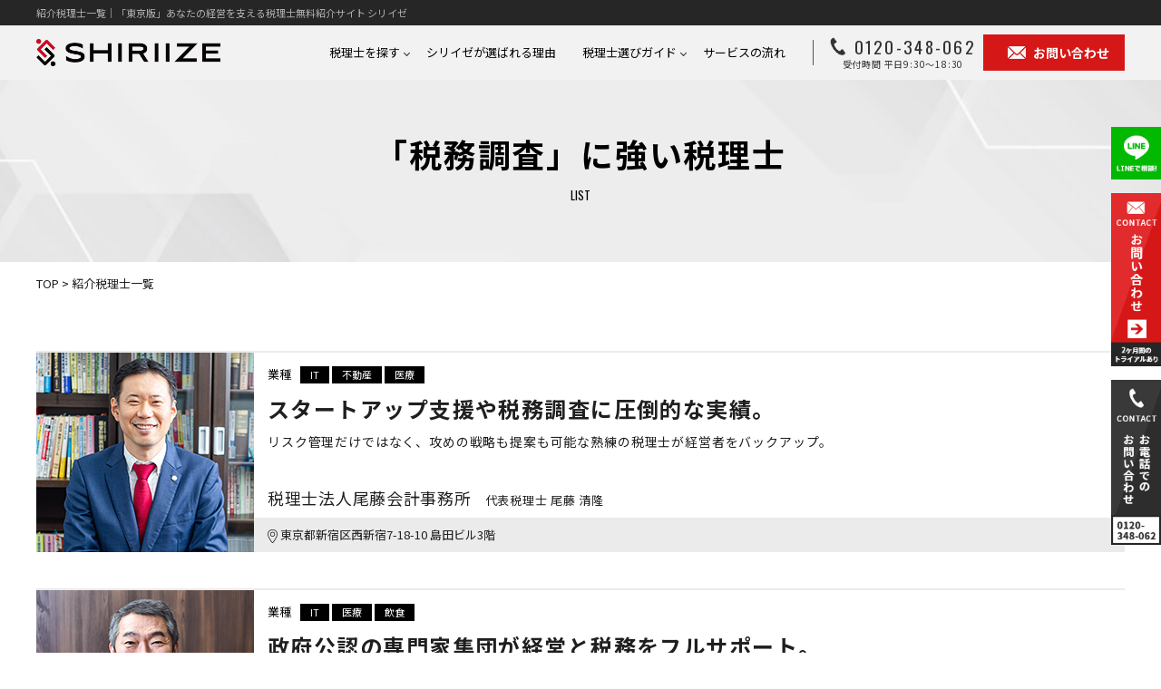

--- FILE ---
content_type: text/html; charset=UTF-8
request_url: https://shiriize.com/list/?list_filter=%E7%A8%8E%E5%8B%99%E8%AA%BF%E6%9F%BB
body_size: 13630
content:
<!doctype html>
<html dir="ltr" lang="ja" prefix="og: https://ogp.me/ns#">

<head>
	<meta charset="UTF-8">
	<meta name="viewport" content="width=device-width, initial-scale=1">
	<meta name=”format-detection” content=”telephone=no”>
	<link rel="profile" href="https://gmpg.org/xfn/11">
	<link href="https://fonts.googleapis.com/css2?family=Lato:wght@400;700&family=Noto+Sans+JP:wght@400;700&display=swap" rel="stylesheet">

	<!-- Google Tag Manager -->
	<script>
		(function(w, d, s, l, i) {
			w[l] = w[l] || [];
			w[l].push({
				'gtm.start': new Date().getTime(),
				event: 'gtm.js'
			});
			var f = d.getElementsByTagName(s)[0],
				j = d.createElement(s),
				dl = l != 'dataLayer' ? '&l=' + l : '';
			j.async = true;
			j.src =
				'https://www.googletagmanager.com/gtm.js?id=' + i + dl;
			f.parentNode.insertBefore(j, f);
		})(window, document, 'script', 'dataLayer', 'GTM-TW3ZDDV');
	</script>
	<!-- End Google Tag Manager -->


	<title>紹介税理士一覧 | 税理士を厳選紹介 SHIRIIZE</title>
	<style>img:is([sizes="auto" i], [sizes^="auto," i]) { contain-intrinsic-size: 3000px 1500px }</style>
	
		<!-- All in One SEO 4.8.7 - aioseo.com -->
	<meta name="robots" content="max-image-preview:large" />
	<link rel="canonical" href="https://shiriize.com/list/" />
	<link rel="next" href="https://shiriize.com/list/page/2/" />
	<meta name="generator" content="All in One SEO (AIOSEO) 4.8.7" />
		<meta property="og:locale" content="ja_JP" />
		<meta property="og:site_name" content="税理士を厳選紹介 SHIRIIZE |" />
		<meta property="og:type" content="website" />
		<meta property="og:title" content="紹介税理士一覧 | 税理士を厳選紹介 SHIRIIZE" />
		<meta property="og:url" content="https://shiriize.com/list/" />
		<meta property="og:image" content="https://shiriize.com/wp-content/uploads/2021/02/ogp.png" />
		<meta property="og:image:secure_url" content="https://shiriize.com/wp-content/uploads/2021/02/ogp.png" />
		<meta property="og:image:width" content="1200" />
		<meta property="og:image:height" content="630" />
		<meta name="twitter:card" content="summary_large_image" />
		<meta name="twitter:title" content="紹介税理士一覧 | 税理士を厳選紹介 SHIRIIZE" />
		<meta name="twitter:image" content="https://shiriize.com/wp-content/uploads/2021/02/ogp.png" />
		<script type="application/ld+json" class="aioseo-schema">
			{"@context":"https:\/\/schema.org","@graph":[{"@type":"BreadcrumbList","@id":"https:\/\/shiriize.com\/list\/#breadcrumblist","itemListElement":[{"@type":"ListItem","@id":"https:\/\/shiriize.com#listItem","position":1,"name":"\u30db\u30fc\u30e0","item":"https:\/\/shiriize.com","nextItem":{"@type":"ListItem","@id":"https:\/\/shiriize.com\/list\/#listItem","name":"\u4ee5\u4e0b\u306e\u305f\u3081\u306e\u30a2\u30fc\u30ab\u30a4\u30d6 %"}},{"@type":"ListItem","@id":"https:\/\/shiriize.com\/list\/#listItem","position":2,"name":"\u4ee5\u4e0b\u306e\u305f\u3081\u306e\u30a2\u30fc\u30ab\u30a4\u30d6 %","previousItem":{"@type":"ListItem","@id":"https:\/\/shiriize.com#listItem","name":"\u30db\u30fc\u30e0"}}]},{"@type":"CollectionPage","@id":"https:\/\/shiriize.com\/list\/#collectionpage","url":"https:\/\/shiriize.com\/list\/","name":"\u7d39\u4ecb\u7a0e\u7406\u58eb\u4e00\u89a7 | \u7a0e\u7406\u58eb\u3092\u53b3\u9078\u7d39\u4ecb SHIRIIZE","inLanguage":"ja","isPartOf":{"@id":"https:\/\/shiriize.com\/#website"},"breadcrumb":{"@id":"https:\/\/shiriize.com\/list\/#breadcrumblist"}},{"@type":"Organization","@id":"https:\/\/shiriize.com\/#organization","name":"\u7a0e\u7406\u58eb\u3092\u53b3\u9078\u7d39\u4ecb SHIRIIZE","url":"https:\/\/shiriize.com\/","telephone":"+81355795038","logo":{"@type":"ImageObject","url":"\/wp-content\/uploads\/2020\/09\/cropped-shiriize-icon-001.jpg","@id":"https:\/\/shiriize.com\/list\/#organizationLogo","width":512,"height":512},"image":{"@id":"https:\/\/shiriize.com\/list\/#organizationLogo"}},{"@type":"WebSite","@id":"https:\/\/shiriize.com\/#website","url":"https:\/\/shiriize.com\/","name":"\u7a0e\u7406\u58eb\u3092\u53b3\u9078\u7d39\u4ecb SHIRIIZE","inLanguage":"ja","publisher":{"@id":"https:\/\/shiriize.com\/#organization"}}]}
		</script>
		<!-- All in One SEO -->

<link rel='dns-prefetch' href='//pro.fontawesome.com' />
<link rel="alternate" type="application/rss+xml" title="税理士を厳選紹介 SHIRIIZE &raquo; フィード" href="https://shiriize.com/feed/" />
<link rel="alternate" type="application/rss+xml" title="税理士を厳選紹介 SHIRIIZE &raquo; コメントフィード" href="https://shiriize.com/comments/feed/" />
<link rel="alternate" type="application/rss+xml" title="税理士を厳選紹介 SHIRIIZE &raquo; 紹介税理士一覧 フィード" href="https://shiriize.com/list/feed/" />
<link rel='stylesheet' id='wp-block-library-css' href='https://shiriize.com/wp-includes/css/dist/block-library/style.min.css?ver=6.8.3' type='text/css' media='all' />
<style id='classic-theme-styles-inline-css' type='text/css'>
/*! This file is auto-generated */
.wp-block-button__link{color:#fff;background-color:#32373c;border-radius:9999px;box-shadow:none;text-decoration:none;padding:calc(.667em + 2px) calc(1.333em + 2px);font-size:1.125em}.wp-block-file__button{background:#32373c;color:#fff;text-decoration:none}
</style>
<style id='global-styles-inline-css' type='text/css'>
:root{--wp--preset--aspect-ratio--square: 1;--wp--preset--aspect-ratio--4-3: 4/3;--wp--preset--aspect-ratio--3-4: 3/4;--wp--preset--aspect-ratio--3-2: 3/2;--wp--preset--aspect-ratio--2-3: 2/3;--wp--preset--aspect-ratio--16-9: 16/9;--wp--preset--aspect-ratio--9-16: 9/16;--wp--preset--color--black: #000000;--wp--preset--color--cyan-bluish-gray: #abb8c3;--wp--preset--color--white: #ffffff;--wp--preset--color--pale-pink: #f78da7;--wp--preset--color--vivid-red: #cf2e2e;--wp--preset--color--luminous-vivid-orange: #ff6900;--wp--preset--color--luminous-vivid-amber: #fcb900;--wp--preset--color--light-green-cyan: #7bdcb5;--wp--preset--color--vivid-green-cyan: #00d084;--wp--preset--color--pale-cyan-blue: #8ed1fc;--wp--preset--color--vivid-cyan-blue: #0693e3;--wp--preset--color--vivid-purple: #9b51e0;--wp--preset--gradient--vivid-cyan-blue-to-vivid-purple: linear-gradient(135deg,rgba(6,147,227,1) 0%,rgb(155,81,224) 100%);--wp--preset--gradient--light-green-cyan-to-vivid-green-cyan: linear-gradient(135deg,rgb(122,220,180) 0%,rgb(0,208,130) 100%);--wp--preset--gradient--luminous-vivid-amber-to-luminous-vivid-orange: linear-gradient(135deg,rgba(252,185,0,1) 0%,rgba(255,105,0,1) 100%);--wp--preset--gradient--luminous-vivid-orange-to-vivid-red: linear-gradient(135deg,rgba(255,105,0,1) 0%,rgb(207,46,46) 100%);--wp--preset--gradient--very-light-gray-to-cyan-bluish-gray: linear-gradient(135deg,rgb(238,238,238) 0%,rgb(169,184,195) 100%);--wp--preset--gradient--cool-to-warm-spectrum: linear-gradient(135deg,rgb(74,234,220) 0%,rgb(151,120,209) 20%,rgb(207,42,186) 40%,rgb(238,44,130) 60%,rgb(251,105,98) 80%,rgb(254,248,76) 100%);--wp--preset--gradient--blush-light-purple: linear-gradient(135deg,rgb(255,206,236) 0%,rgb(152,150,240) 100%);--wp--preset--gradient--blush-bordeaux: linear-gradient(135deg,rgb(254,205,165) 0%,rgb(254,45,45) 50%,rgb(107,0,62) 100%);--wp--preset--gradient--luminous-dusk: linear-gradient(135deg,rgb(255,203,112) 0%,rgb(199,81,192) 50%,rgb(65,88,208) 100%);--wp--preset--gradient--pale-ocean: linear-gradient(135deg,rgb(255,245,203) 0%,rgb(182,227,212) 50%,rgb(51,167,181) 100%);--wp--preset--gradient--electric-grass: linear-gradient(135deg,rgb(202,248,128) 0%,rgb(113,206,126) 100%);--wp--preset--gradient--midnight: linear-gradient(135deg,rgb(2,3,129) 0%,rgb(40,116,252) 100%);--wp--preset--font-size--small: 13px;--wp--preset--font-size--medium: 20px;--wp--preset--font-size--large: 36px;--wp--preset--font-size--x-large: 42px;--wp--preset--spacing--20: 0.44rem;--wp--preset--spacing--30: 0.67rem;--wp--preset--spacing--40: 1rem;--wp--preset--spacing--50: 1.5rem;--wp--preset--spacing--60: 2.25rem;--wp--preset--spacing--70: 3.38rem;--wp--preset--spacing--80: 5.06rem;--wp--preset--shadow--natural: 6px 6px 9px rgba(0, 0, 0, 0.2);--wp--preset--shadow--deep: 12px 12px 50px rgba(0, 0, 0, 0.4);--wp--preset--shadow--sharp: 6px 6px 0px rgba(0, 0, 0, 0.2);--wp--preset--shadow--outlined: 6px 6px 0px -3px rgba(255, 255, 255, 1), 6px 6px rgba(0, 0, 0, 1);--wp--preset--shadow--crisp: 6px 6px 0px rgba(0, 0, 0, 1);}:where(.is-layout-flex){gap: 0.5em;}:where(.is-layout-grid){gap: 0.5em;}body .is-layout-flex{display: flex;}.is-layout-flex{flex-wrap: wrap;align-items: center;}.is-layout-flex > :is(*, div){margin: 0;}body .is-layout-grid{display: grid;}.is-layout-grid > :is(*, div){margin: 0;}:where(.wp-block-columns.is-layout-flex){gap: 2em;}:where(.wp-block-columns.is-layout-grid){gap: 2em;}:where(.wp-block-post-template.is-layout-flex){gap: 1.25em;}:where(.wp-block-post-template.is-layout-grid){gap: 1.25em;}.has-black-color{color: var(--wp--preset--color--black) !important;}.has-cyan-bluish-gray-color{color: var(--wp--preset--color--cyan-bluish-gray) !important;}.has-white-color{color: var(--wp--preset--color--white) !important;}.has-pale-pink-color{color: var(--wp--preset--color--pale-pink) !important;}.has-vivid-red-color{color: var(--wp--preset--color--vivid-red) !important;}.has-luminous-vivid-orange-color{color: var(--wp--preset--color--luminous-vivid-orange) !important;}.has-luminous-vivid-amber-color{color: var(--wp--preset--color--luminous-vivid-amber) !important;}.has-light-green-cyan-color{color: var(--wp--preset--color--light-green-cyan) !important;}.has-vivid-green-cyan-color{color: var(--wp--preset--color--vivid-green-cyan) !important;}.has-pale-cyan-blue-color{color: var(--wp--preset--color--pale-cyan-blue) !important;}.has-vivid-cyan-blue-color{color: var(--wp--preset--color--vivid-cyan-blue) !important;}.has-vivid-purple-color{color: var(--wp--preset--color--vivid-purple) !important;}.has-black-background-color{background-color: var(--wp--preset--color--black) !important;}.has-cyan-bluish-gray-background-color{background-color: var(--wp--preset--color--cyan-bluish-gray) !important;}.has-white-background-color{background-color: var(--wp--preset--color--white) !important;}.has-pale-pink-background-color{background-color: var(--wp--preset--color--pale-pink) !important;}.has-vivid-red-background-color{background-color: var(--wp--preset--color--vivid-red) !important;}.has-luminous-vivid-orange-background-color{background-color: var(--wp--preset--color--luminous-vivid-orange) !important;}.has-luminous-vivid-amber-background-color{background-color: var(--wp--preset--color--luminous-vivid-amber) !important;}.has-light-green-cyan-background-color{background-color: var(--wp--preset--color--light-green-cyan) !important;}.has-vivid-green-cyan-background-color{background-color: var(--wp--preset--color--vivid-green-cyan) !important;}.has-pale-cyan-blue-background-color{background-color: var(--wp--preset--color--pale-cyan-blue) !important;}.has-vivid-cyan-blue-background-color{background-color: var(--wp--preset--color--vivid-cyan-blue) !important;}.has-vivid-purple-background-color{background-color: var(--wp--preset--color--vivid-purple) !important;}.has-black-border-color{border-color: var(--wp--preset--color--black) !important;}.has-cyan-bluish-gray-border-color{border-color: var(--wp--preset--color--cyan-bluish-gray) !important;}.has-white-border-color{border-color: var(--wp--preset--color--white) !important;}.has-pale-pink-border-color{border-color: var(--wp--preset--color--pale-pink) !important;}.has-vivid-red-border-color{border-color: var(--wp--preset--color--vivid-red) !important;}.has-luminous-vivid-orange-border-color{border-color: var(--wp--preset--color--luminous-vivid-orange) !important;}.has-luminous-vivid-amber-border-color{border-color: var(--wp--preset--color--luminous-vivid-amber) !important;}.has-light-green-cyan-border-color{border-color: var(--wp--preset--color--light-green-cyan) !important;}.has-vivid-green-cyan-border-color{border-color: var(--wp--preset--color--vivid-green-cyan) !important;}.has-pale-cyan-blue-border-color{border-color: var(--wp--preset--color--pale-cyan-blue) !important;}.has-vivid-cyan-blue-border-color{border-color: var(--wp--preset--color--vivid-cyan-blue) !important;}.has-vivid-purple-border-color{border-color: var(--wp--preset--color--vivid-purple) !important;}.has-vivid-cyan-blue-to-vivid-purple-gradient-background{background: var(--wp--preset--gradient--vivid-cyan-blue-to-vivid-purple) !important;}.has-light-green-cyan-to-vivid-green-cyan-gradient-background{background: var(--wp--preset--gradient--light-green-cyan-to-vivid-green-cyan) !important;}.has-luminous-vivid-amber-to-luminous-vivid-orange-gradient-background{background: var(--wp--preset--gradient--luminous-vivid-amber-to-luminous-vivid-orange) !important;}.has-luminous-vivid-orange-to-vivid-red-gradient-background{background: var(--wp--preset--gradient--luminous-vivid-orange-to-vivid-red) !important;}.has-very-light-gray-to-cyan-bluish-gray-gradient-background{background: var(--wp--preset--gradient--very-light-gray-to-cyan-bluish-gray) !important;}.has-cool-to-warm-spectrum-gradient-background{background: var(--wp--preset--gradient--cool-to-warm-spectrum) !important;}.has-blush-light-purple-gradient-background{background: var(--wp--preset--gradient--blush-light-purple) !important;}.has-blush-bordeaux-gradient-background{background: var(--wp--preset--gradient--blush-bordeaux) !important;}.has-luminous-dusk-gradient-background{background: var(--wp--preset--gradient--luminous-dusk) !important;}.has-pale-ocean-gradient-background{background: var(--wp--preset--gradient--pale-ocean) !important;}.has-electric-grass-gradient-background{background: var(--wp--preset--gradient--electric-grass) !important;}.has-midnight-gradient-background{background: var(--wp--preset--gradient--midnight) !important;}.has-small-font-size{font-size: var(--wp--preset--font-size--small) !important;}.has-medium-font-size{font-size: var(--wp--preset--font-size--medium) !important;}.has-large-font-size{font-size: var(--wp--preset--font-size--large) !important;}.has-x-large-font-size{font-size: var(--wp--preset--font-size--x-large) !important;}
:where(.wp-block-post-template.is-layout-flex){gap: 1.25em;}:where(.wp-block-post-template.is-layout-grid){gap: 1.25em;}
:where(.wp-block-columns.is-layout-flex){gap: 2em;}:where(.wp-block-columns.is-layout-grid){gap: 2em;}
:root :where(.wp-block-pullquote){font-size: 1.5em;line-height: 1.6;}
</style>
<link rel='stylesheet' id='contact-form-7-css' href='https://shiriize.com/wp-content/plugins/contact-form-7/includes/css/styles.css?ver=6.1.2' type='text/css' media='all' />
<link rel='stylesheet' id='cf7msm_styles-css' href='https://shiriize.com/wp-content/plugins/contact-form-7-multi-step-module/resources/cf7msm.css?ver=4.4.4' type='text/css' media='all' />
<link rel='stylesheet' id='fontawesome-font-css' href='https://pro.fontawesome.com/releases/v5.10.0/css/all.css?ver=6.8.3' type='text/css' media='all' />
<link rel='stylesheet' id='fwd-main-css-css' href='https://shiriize.com/wp-content/themes/fwd/assets/ventor/bootstrap-4.3.1-dist/css/bootstrap.min.css?ver=6.8.3' type='text/css' media='all' />
<link rel='stylesheet' id='slick-css-css' href='https://shiriize.com/wp-content/themes/fwd/assets/ventor/slick-1.8.1/slick.css?ver=6.8.3' type='text/css' media='all' />
<link rel='stylesheet' id='fwd-style-css' href='https://shiriize.com/wp-content/themes/fwd/style.css?ver=2023122043150' type='text/css' media='all' />
<script type="text/javascript" src="https://shiriize.com/wp-includes/js/jquery/jquery.min.js?ver=3.7.1" id="jquery-core-js"></script>
<script type="text/javascript" src="https://shiriize.com/wp-includes/js/jquery/jquery-migrate.min.js?ver=3.4.1" id="jquery-migrate-js"></script>
<script type="text/javascript" src="https://shiriize.com/wp-content/themes/fwd/assets/ventor/bootstrap-4.3.1-dist/js/bootstrap.min.js?ver=6.8.3" id="fwd-main-js-js"></script>
<script type="text/javascript" src="https://shiriize.com/wp-content/themes/fwd/assets/ventor/slick-1.8.1/slick.js?ver=6.8.3" id="slick-js-js"></script>
<meta name="generator" content="Elementor 3.17.2; features: e_dom_optimization, e_optimized_assets_loading, additional_custom_breakpoints; settings: css_print_method-external, google_font-enabled, font_display-auto">
<noscript><style>.lazyload[data-src]{display:none !important;}</style></noscript><style>.lazyload{background-image:none !important;}.lazyload:before{background-image:none !important;}</style><link rel="icon" href="/wp-content/uploads/2020/09/cropped-shiriize-icon-001-32x32.jpg" sizes="32x32" />
<link rel="icon" href="/wp-content/uploads/2020/09/cropped-shiriize-icon-001-192x192.jpg" sizes="192x192" />
<link rel="apple-touch-icon" href="/wp-content/uploads/2020/09/cropped-shiriize-icon-001-180x180.jpg" />
<meta name="msapplication-TileImage" content="/wp-content/uploads/2020/09/cropped-shiriize-icon-001-270x270.jpg" />
</head>

<body class="archive post-type-archive post-type-archive-list wp-theme-fwd page_light hfeed tax_acct11 no-sidebar elementor-default elementor-kit-80" >
	<!-- Google Tag Manager (noscript) -->
	<noscript><iframe src="https://www.googletagmanager.com/ns.html?id=GTM-TW3ZDDV" height="0" width="0" style="display:none;visibility:hidden"></iframe></noscript>
	<!-- End Google Tag Manager (noscript) -->

	<div class="wrap">
		<div id="page" class="site">

			<header id="masthead" class="site-header site-header-light">

				<div class="header-light">
					<div class="main-h">
													<!--下層ページのPCのヘッダーテキスト-->
							<div class="h-topheader-text">
								<div class="container">
									紹介税理士一覧｜「東京版」あなたの経営を支える税理士無料紹介サイト シリイゼ								</div>
							</div>
						
						<div class="container">

							<div class="main-h-inner">
								<div class="main-h-left main-h-item">

									<!--下層ページのSPロゴ-->

									<div class="h-logo">
										<a href="https://shiriize.com">
																						<img src="[data-uri]" alt="税理士を厳選紹介 SHIRIIZE" title="税理士を厳選紹介 SHIRIIZE" class="h-primary-logo lazyload" data-src="/wp-content/uploads/2021/07/logo_shiriize_black.png" decoding="async" data-eio-rwidth="800" data-eio-rheight="118"><noscript><img src="/wp-content/uploads/2021/07/logo_shiriize_black.png" alt="税理士を厳選紹介 SHIRIIZE" title="税理士を厳選紹介 SHIRIIZE" class="h-primary-logo" data-eio="l"></noscript>
										</a>
									</div>

								</div>

																	<!--TOPページのPCのナビ-->
									<div class="d-flex align-items-center">
										<div class="main-h-center main-h-item">
											<!--Desktop navbar-->
											<div class="h-desktop-navbar">

												<nav id="h-desktop-navigation" class="h-desktop-navigation">
													<ul class="navbar-nav navbar-nav--header">
														<li class="has-children"><a href="#">税理士を探す</a>
<ul class="sub-menu">
	<li><a href="/list/">税理士一覧</a></li>
	<li><a href="https://shiriize.com#top-selects">得意内容から探す</a></li>
	<li><a href="https://shiriize.com#top-selects">依頼内容から探す</a></li>
</ul>
</li>
<li><a href="https://shiriize.com/benefits/">シリイゼが選ばれる理由</a></li>
<li class="has-children"><a href="#">税理士選びガイド</a>
<ul class="sub-menu">
	<li><a href="https://shiriize.com/article/">税理士の選び方</a></li>
	<li><a href="https://shiriize.com/industry-cat/">業種別の税務対策</a></li>
	<li><a href="https://shiriize.com/service/">税務サービス</a></li>
</ul>
</li>
<li><a href="https://shiriize.com/flow/">サービスの流れ</a></li>
													</ul>
												</nav><!-- #site-navigation -->

											</div>
										</div>
									
									<!--東京版-->
									<div class="main-h-right main-h-item">
										<div class="menu-right">

											<div class="navbar-menu-info d-flex align-items-center">
												<div class="navbar-menu-info-group mr-2">
													<div class="navbar-menu-info-phone d-flex align-items-center mb-1"><span class="icon icon-phone"></span>0120-348-062</div>
													<div class="navbar-menu-info-hours">
														受付時間 平日9:30〜18:30													</div>
												</div>
												<a href="/contact/" class="navbar-menu-info-contact d-flex align-items-center"><span class="icon icon-mail d-flex mr-2"></span>お問い合わせ</a>
											</div>
										</div>

																			</div>
									</div>
							</div>
						</div>
					</div>


					<!--kesitaono1-->

				</div>
		</div>

		</header><!-- #masthead -->
		
		<div id="content" class="site-content">

			<!-- page header option -->
			<div id="primary" class="content-area">
    <div id="main" class="site-main">
        
            <div class="archive-page-header lazyload" style="" data-back="/wp-content/uploads/2020/09/page-header-bg-2-1.jpg">
                <div class="container">
                    <div class="archive-page-header_content">
                                                    <h1 class="title">「税務調査」に強い税理士</h1>
                        
                        <div class="sub-title">
                            LIST                        </div>
                    </div>
                </div>
            </div>
            <div class="single-page-breadcrumb">
                <div class="container">
                    <!-- Breadcrumb NavXT 7.4.1 -->
<span property="itemListElement" typeof="ListItem"><a property="item" typeof="WebPage" title="Go to TOP." href="https://shiriize.com" class="home" ><span property="name">TOP</span></a><meta property="position" content="1"></span> &gt; <span property="itemListElement" typeof="ListItem"><a property="item" typeof="WebPage" title="Go to 紹介税理士一覧." href="https://shiriize.com/list/" class="archive post-list-archive current-item" aria-current="page"><span property="name">紹介税理士一覧</span></a><meta property="position" content="2"></span>                </div>
            </div>
            <div class="single-page-warpper">
                <div class="container">


                    <div class="fwd-list-main">
                                                        <div class="fwd-list-item">
                                                                        <div class="fwd-list-item_inner">
                                        <div class="fwd-list-item_t">
                                            <a href="https://shiriize.com/list/tax_acct02/">
                                                <img loading="lazy" width="240" height="220" src="/wp-content/uploads/2020/12/shiriize-2.jpg" class="attachment-full size-full wp-post-image" alt="" decoding="async" fetchpriority="high" />                                            </a>
                                        </div>
                                        <div class="fwd-list-item_c">
                                            <div class="content-top">
                                                                                                    <div class="industry">
                                                        <span>業種</span>
                                                        <ul>
                                                            <li><a href="https://shiriize.com/list/?list_filter=IT">IT</a> </li><li><a href="https://shiriize.com/list/?list_filter=不動産">不動産</a> </li><li><a href="https://shiriize.com/list/?list_filter=医療">医療</a> </li>                                                    </div>
                                                                                                <div class="fwd-list-item_c_t">
                                                    <a href="https://shiriize.com/list/tax_acct02/">
                                                        <h3 class="title"><p class="main-catch">スタートアップ支援や税務調査に圧倒的な実績。</p></h3>                                                        <p class="sub-catch">リスク管理だけではなく、攻めの戦略も提案も可能な熟練の税理士が経営者をバックアップ。</p>                                                    </a>
                                                </div>

                                                                                                    <div class="office-name">
                                                        <a href="https://shiriize.com/list/tax_acct02/">
                                                            税理士法人尾藤会計事務所<span class="sub-title">代表税理士 尾藤 清隆</span>
                                                        </a>
                                                    </div>
                                                                                            </div>
                                                                                            <div class="content-footer">
                                                    <div class="address"><a href="https://shiriize.com/list/tax_acct02/"><img src="[data-uri]" alt="address icon" data-src="https://shiriize.com/wp-content/themes/fwd/assets/images/address-icon.png" decoding="async" class="lazyload" data-eio-rwidth="11" data-eio-rheight="15"><noscript><img src="https://shiriize.com/wp-content/themes/fwd/assets/images/address-icon.png" alt="address icon" data-eio="l"></noscript> 東京都新宿区西新宿7-18-10 島田ビル3階</a>
                                                    </div>

                                                    
                                                </div>
                                                                                    </div>

                                    </div>

                                    

                                </div>
                                                        <div class="fwd-list-item">
                                                                        <div class="fwd-list-item_inner">
                                        <div class="fwd-list-item_t">
                                            <a href="https://shiriize.com/list/tax_acct03/">
                                                <img loading="lazy" width="240" height="220" src="[data-uri]" class="attachment-full size-full wp-post-image lazyload" alt="" decoding="async" data-src="/wp-content/uploads/2020/12/shiriize-3.jpg" data-eio-rwidth="240" data-eio-rheight="220" /><noscript><img loading="lazy" width="240" height="220" src="/wp-content/uploads/2020/12/shiriize-3.jpg" class="attachment-full size-full wp-post-image" alt="" decoding="async" data-eio="l" /></noscript>                                            </a>
                                        </div>
                                        <div class="fwd-list-item_c">
                                            <div class="content-top">
                                                                                                    <div class="industry">
                                                        <span>業種</span>
                                                        <ul>
                                                            <li><a href="https://shiriize.com/list/?list_filter=IT">IT</a> </li><li><a href="https://shiriize.com/list/?list_filter=医療">医療</a> </li><li><a href="https://shiriize.com/list/?list_filter=飲食">飲食</a> </li>                                                    </div>
                                                                                                <div class="fwd-list-item_c_t">
                                                    <a href="https://shiriize.com/list/tax_acct03/">
                                                        <h3 class="title"><p class="main-catch">政府公認の専門家集団が経営と税務をフルサポート。</p></h3>                                                        <p class="sub-catch">1000件の顧問先を抱える豊富な実績をもとに、経営について的確な助言をします。</p>                                                    </a>
                                                </div>

                                                                                                    <div class="office-name">
                                                        <a href="https://shiriize.com/list/tax_acct03/">
                                                            税理士法人東京さくら会計事務所<span class="sub-title">代表税理士 横尾 和儀</span>
                                                        </a>
                                                    </div>
                                                                                            </div>
                                                                                            <div class="content-footer">
                                                    <div class="address"><a href="https://shiriize.com/list/tax_acct03/"><img src="[data-uri]" alt="address icon" data-src="https://shiriize.com/wp-content/themes/fwd/assets/images/address-icon.png" decoding="async" class="lazyload" data-eio-rwidth="11" data-eio-rheight="15"><noscript><img src="https://shiriize.com/wp-content/themes/fwd/assets/images/address-icon.png" alt="address icon" data-eio="l"></noscript> 東京都中央区銀座1-19-14 ホーメスト木箱ビル </a>
                                                    </div>

                                                    
                                                </div>
                                                                                    </div>

                                    </div>

                                    

                                </div>
                                                        <div class="fwd-list-item">
                                                                        <div class="fwd-list-item_inner">
                                        <div class="fwd-list-item_t">
                                            <a href="https://shiriize.com/list/tax_acct04/">
                                                <img loading="lazy" width="240" height="220" src="[data-uri]" class="attachment-full size-full wp-post-image lazyload" alt="" decoding="async" data-src="/wp-content/uploads/2020/12/shiriize-4.jpg" data-eio-rwidth="240" data-eio-rheight="220" /><noscript><img loading="lazy" width="240" height="220" src="/wp-content/uploads/2020/12/shiriize-4.jpg" class="attachment-full size-full wp-post-image" alt="" decoding="async" data-eio="l" /></noscript>                                            </a>
                                        </div>
                                        <div class="fwd-list-item_c">
                                            <div class="content-top">
                                                                                                    <div class="industry">
                                                        <span>業種</span>
                                                        <ul>
                                                            <li><a href="https://shiriize.com/list/?list_filter=不動産">不動産</a> </li><li><a href="https://shiriize.com/list/?list_filter=建設">建設</a> </li><li><a href="https://shiriize.com/list/?list_filter=飲食">飲食</a> </li>                                                    </div>
                                                                                                <div class="fwd-list-item_c_t">
                                                    <a href="https://shiriize.com/list/tax_acct04/">
                                                        <h3 class="title"><p class="main-catch">融資と不動産業界に強い親しみやすさあふれる税理士。</p></h3>                                                        <p class="sub-catch">銀行の本音を熟知！融資のコツをお伝えします。</p>                                                    </a>
                                                </div>

                                                                                                    <div class="office-name">
                                                        <a href="https://shiriize.com/list/tax_acct04/">
                                                            大貫利一税理士事務所<span class="sub-title">代表税理士 大貫 利一</span>
                                                        </a>
                                                    </div>
                                                                                            </div>
                                                                                            <div class="content-footer">
                                                    <div class="address"><a href="https://shiriize.com/list/tax_acct04/"><img src="[data-uri]" alt="address icon" data-src="https://shiriize.com/wp-content/themes/fwd/assets/images/address-icon.png" decoding="async" class="lazyload" data-eio-rwidth="11" data-eio-rheight="15"><noscript><img src="https://shiriize.com/wp-content/themes/fwd/assets/images/address-icon.png" alt="address icon" data-eio="l"></noscript> 東京都町田市森野1-22-5町田310五十子ビル3F </a>
                                                    </div>

                                                    
                                                </div>
                                                                                    </div>

                                    </div>

                                    

                                </div>
                                                        <div class="fwd-list-item">
                                                                        <div class="fwd-list-item_inner">
                                        <div class="fwd-list-item_t">
                                            <a href="https://shiriize.com/list/tax_acct05/">
                                                <img loading="lazy" width="240" height="220" src="[data-uri]" class="attachment-full size-full wp-post-image lazyload" alt="" decoding="async" data-src="/wp-content/uploads/2020/12/shiriize-5.jpg" data-eio-rwidth="240" data-eio-rheight="220" /><noscript><img loading="lazy" width="240" height="220" src="/wp-content/uploads/2020/12/shiriize-5.jpg" class="attachment-full size-full wp-post-image" alt="" decoding="async" data-eio="l" /></noscript>                                            </a>
                                        </div>
                                        <div class="fwd-list-item_c">
                                            <div class="content-top">
                                                                                                    <div class="industry">
                                                        <span>業種</span>
                                                        <ul>
                                                            <li><a href="https://shiriize.com/list/?list_filter=医療">医療</a> </li><li><a href="https://shiriize.com/list/?list_filter=社会福祉法人">社会福祉法人</a> </li><li><a href="https://shiriize.com/list/?list_filter=貿易">貿易</a> </li><li><a href="https://shiriize.com/list/?list_filter=飲食">飲食</a> </li>                                                    </div>
                                                                                                <div class="fwd-list-item_c_t">
                                                    <a href="https://shiriize.com/list/tax_acct05/">
                                                        <h3 class="title"><p class="main-catch">起業・独立開業や経営コンサルティングに多数の実績。</p></h3>                                                        <p class="sub-catch">NPO法人・公益法人・社会福祉法人、医業の支援も可能です。</p>                                                    </a>
                                                </div>

                                                                                                    <div class="office-name">
                                                        <a href="https://shiriize.com/list/tax_acct05/">
                                                            下川・木地税理士法人<span class="sub-title">代表税理士 下川 芳史／所属税理士 木地 健介　</span>
                                                        </a>
                                                    </div>
                                                                                            </div>
                                                                                            <div class="content-footer">
                                                    <div class="address"><a href="https://shiriize.com/list/tax_acct05/"><img src="[data-uri]" alt="address icon" data-src="https://shiriize.com/wp-content/themes/fwd/assets/images/address-icon.png" decoding="async" class="lazyload" data-eio-rwidth="11" data-eio-rheight="15"><noscript><img src="https://shiriize.com/wp-content/themes/fwd/assets/images/address-icon.png" alt="address icon" data-eio="l"></noscript> 東京都中央区明石町1-29 掖済会ビル2F</a>
                                                    </div>

                                                    
                                                </div>
                                                                                    </div>

                                    </div>

                                    

                                </div>
                                                        <div class="fwd-list-item">
                                                                        <div class="fwd-list-item_inner">
                                        <div class="fwd-list-item_t">
                                            <a href="https://shiriize.com/list/tax_acct06/">
                                                <img loading="lazy" width="240" height="220" src="[data-uri]" class="attachment-full size-full wp-post-image lazyload" alt="" decoding="async" data-src="/wp-content/uploads/2021/05/img_list_tax06.jpg" data-eio-rwidth="240" data-eio-rheight="220" /><noscript><img loading="lazy" width="240" height="220" src="/wp-content/uploads/2021/05/img_list_tax06.jpg" class="attachment-full size-full wp-post-image" alt="" decoding="async" data-eio="l" /></noscript>                                            </a>
                                        </div>
                                        <div class="fwd-list-item_c">
                                            <div class="content-top">
                                                                                                    <div class="industry">
                                                        <span>業種</span>
                                                        <ul>
                                                            <li><a href="https://shiriize.com/list/?list_filter=IT">IT</a> </li><li><a href="https://shiriize.com/list/?list_filter=医療">医療</a> </li><li><a href="https://shiriize.com/list/?list_filter=建設">建設</a> </li><li><a href="https://shiriize.com/list/?list_filter=飲食">飲食</a> </li>                                                    </div>
                                                                                                <div class="fwd-list-item_c_t">
                                                    <a href="https://shiriize.com/list/tax_acct06/">
                                                        <h3 class="title"><p class="main-catch">IT・デジタル化に強い税理士が経営の右腕に。</p></h3>                                                        <p class="sub-catch">資金調達・補助金・助成金の申請に豊富実績を持つ敏腕税理士が、真のビジネスパートナーとなります。</p>                                                    </a>
                                                </div>

                                                                                                    <div class="office-name">
                                                        <a href="https://shiriize.com/list/tax_acct06/">
                                                            中村太郎税理士事務所<span class="sub-title">代表税理士 中村 太郎</span>
                                                        </a>
                                                    </div>
                                                                                            </div>
                                                                                            <div class="content-footer">
                                                    <div class="address"><a href="https://shiriize.com/list/tax_acct06/"><img src="[data-uri]" alt="address icon" data-src="https://shiriize.com/wp-content/themes/fwd/assets/images/address-icon.png" decoding="async" class="lazyload" data-eio-rwidth="11" data-eio-rheight="15"><noscript><img src="https://shiriize.com/wp-content/themes/fwd/assets/images/address-icon.png" alt="address icon" data-eio="l"></noscript> 東京都新宿区西新宿7丁目4番7号 イマス浜田ビル3階</a>
                                                    </div>

                                                    
                                                </div>
                                                                                    </div>

                                    </div>

                                    

                                </div>
                                                        <div class="fwd-list-item">
                                                                        <div class="fwd-list-item_inner">
                                        <div class="fwd-list-item_t">
                                            <a href="https://shiriize.com/list/tax_acct07/">
                                                <img loading="lazy" width="500" height="458" src="[data-uri]" class="attachment-full size-full wp-post-image lazyload" alt="" decoding="async"   data-src="/wp-content/uploads/2021/01/みどり税法務研究所-cover.jpg" data-srcset="https://shiriize.com/wp-content/uploads/2021/01/みどり税法務研究所-cover.jpg 500w, https://shiriize.com/wp-content/uploads/2021/01/みどり税法務研究所-cover-300x275.jpg 300w, https://shiriize.com/wp-content/uploads/2021/01/みどり税法務研究所-cover-400x366.jpg 400w" data-sizes="auto" data-eio-rwidth="500" data-eio-rheight="458" /><noscript><img loading="lazy" width="500" height="458" src="/wp-content/uploads/2021/01/みどり税法務研究所-cover.jpg" class="attachment-full size-full wp-post-image" alt="" decoding="async" srcset="https://shiriize.com/wp-content/uploads/2021/01/みどり税法務研究所-cover.jpg 500w, https://shiriize.com/wp-content/uploads/2021/01/みどり税法務研究所-cover-300x275.jpg 300w, https://shiriize.com/wp-content/uploads/2021/01/みどり税法務研究所-cover-400x366.jpg 400w" sizes="(max-width: 500px) 100vw, 500px" data-eio="l" /></noscript>                                            </a>
                                        </div>
                                        <div class="fwd-list-item_c">
                                            <div class="content-top">
                                                                                                    <div class="industry">
                                                        <span>業種</span>
                                                        <ul>
                                                            <li><a href="https://shiriize.com/list/?list_filter=医療">医療</a> </li><li><a href="https://shiriize.com/list/?list_filter=小売">小売</a> </li><li><a href="https://shiriize.com/list/?list_filter=貿易">貿易</a> </li><li><a href="https://shiriize.com/list/?list_filter=飲食">飲食</a> </li>                                                    </div>
                                                                                                <div class="fwd-list-item_c_t">
                                                    <a href="https://shiriize.com/list/tax_acct07/">
                                                        <h3 class="title"><p class="main-catch">税務調査の対応100件超で「負けなし」の百戦錬磨</p></h3>                                                        <p class="sub-catch">資金調達も100件超！ファイナンスに強い税理士</p>                                                    </a>
                                                </div>

                                                                                                    <div class="office-name">
                                                        <a href="https://shiriize.com/list/tax_acct07/">
                                                            みどり税法務研究所<span class="sub-title">代表税理士 伊深 信哉</span>
                                                        </a>
                                                    </div>
                                                                                            </div>
                                                                                            <div class="content-footer">
                                                    <div class="address"><a href="https://shiriize.com/list/tax_acct07/"><img src="[data-uri]" alt="address icon" data-src="https://shiriize.com/wp-content/themes/fwd/assets/images/address-icon.png" decoding="async" class="lazyload" data-eio-rwidth="11" data-eio-rheight="15"><noscript><img src="https://shiriize.com/wp-content/themes/fwd/assets/images/address-icon.png" alt="address icon" data-eio="l"></noscript> 東京都港区西新橋1-18-14第二須賀ビル7階</a>
                                                    </div>

                                                    
                                                </div>
                                                                                    </div>

                                    </div>

                                    

                                </div>
                                                        <div class="fwd-list-item">
                                                                        <div class="fwd-list-item_inner">
                                        <div class="fwd-list-item_t">
                                            <a href="https://shiriize.com/list/tax_acct09/">
                                                <img loading="lazy" width="500" height="459" src="[data-uri]" class="attachment-full size-full wp-post-image lazyload" alt="" decoding="async"   data-src="/wp-content/uploads/2020/12/HAD00172.jpg" data-srcset="https://shiriize.com/wp-content/uploads/2020/12/HAD00172.jpg 500w, https://shiriize.com/wp-content/uploads/2020/12/HAD00172-300x275.jpg 300w, https://shiriize.com/wp-content/uploads/2020/12/HAD00172-400x367.jpg 400w" data-sizes="auto" data-eio-rwidth="500" data-eio-rheight="459" /><noscript><img loading="lazy" width="500" height="459" src="/wp-content/uploads/2020/12/HAD00172.jpg" class="attachment-full size-full wp-post-image" alt="" decoding="async" srcset="https://shiriize.com/wp-content/uploads/2020/12/HAD00172.jpg 500w, https://shiriize.com/wp-content/uploads/2020/12/HAD00172-300x275.jpg 300w, https://shiriize.com/wp-content/uploads/2020/12/HAD00172-400x367.jpg 400w" sizes="(max-width: 500px) 100vw, 500px" data-eio="l" /></noscript>                                            </a>
                                        </div>
                                        <div class="fwd-list-item_c">
                                            <div class="content-top">
                                                                                                    <div class="industry">
                                                        <span>業種</span>
                                                        <ul>
                                                            <li><a href="https://shiriize.com/list/?list_filter=IT">IT</a> </li><li><a href="https://shiriize.com/list/?list_filter=不動産">不動産</a> </li><li><a href="https://shiriize.com/list/?list_filter=医療">医療</a> </li><li><a href="https://shiriize.com/list/?list_filter=建設">建設</a> </li>                                                    </div>
                                                                                                <div class="fwd-list-item_c_t">
                                                    <a href="https://shiriize.com/list/tax_acct09/">
                                                        <h3 class="title"><p class="main-catch">開業30年超、顧問数約1,000件の実績。</p></h3>                                                        <p class="sub-catch">これから起業をする、あるいは起業したすべての経営者に、長年の実績に基づく最適なアドバイスを提供。</p>                                                    </a>
                                                </div>

                                                                                                    <div class="office-name">
                                                        <a href="https://shiriize.com/list/tax_acct09/">
                                                            税理士法人熊代事務所<span class="sub-title">代表税理士 熊代 克己</span>
                                                        </a>
                                                    </div>
                                                                                            </div>
                                                                                            <div class="content-footer">
                                                    <div class="address"><a href="https://shiriize.com/list/tax_acct09/"><img src="[data-uri]" alt="address icon" data-src="https://shiriize.com/wp-content/themes/fwd/assets/images/address-icon.png" decoding="async" class="lazyload" data-eio-rwidth="11" data-eio-rheight="15"><noscript><img src="https://shiriize.com/wp-content/themes/fwd/assets/images/address-icon.png" alt="address icon" data-eio="l"></noscript> 東京都千代田区神田神保町3-2-5 九段ロイヤルビル  401号</a>
                                                    </div>

                                                    
                                                </div>
                                                                                    </div>

                                    </div>

                                    

                                </div>
                                                        <div class="fwd-list-item">
                                                                        <div class="fwd-list-item_inner">
                                        <div class="fwd-list-item_t">
                                            <a href="https://shiriize.com/list/tax_acct11/">
                                                <img loading="lazy" width="240" height="220" src="[data-uri]" class="attachment-full size-full wp-post-image lazyload" alt="" decoding="async" data-src="/wp-content/uploads/2021/11/img_list_tax011.jpg" data-eio-rwidth="240" data-eio-rheight="220" /><noscript><img loading="lazy" width="240" height="220" src="/wp-content/uploads/2021/11/img_list_tax011.jpg" class="attachment-full size-full wp-post-image" alt="" decoding="async" data-eio="l" /></noscript>                                            </a>
                                        </div>
                                        <div class="fwd-list-item_c">
                                            <div class="content-top">
                                                                                                    <div class="industry">
                                                        <span>業種</span>
                                                        <ul>
                                                            <li><a href="https://shiriize.com/list/?list_filter=IT">IT</a> </li><li><a href="https://shiriize.com/list/?list_filter=不動産">不動産</a> </li><li><a href="https://shiriize.com/list/?list_filter=理美容">理美容</a> </li><li><a href="https://shiriize.com/list/?list_filter=飲食">飲食</a> </li>                                                    </div>
                                                                                                <div class="fwd-list-item_c_t">
                                                    <a href="https://shiriize.com/list/tax_acct11/">
                                                        <h3 class="title"><p class="main-catch">誰よりも経営者に寄り添う。「親しみやすさ」抜群の税理士</p></h3>                                                        <p class="sub-catch">大手税理士法人、IT企業の経理部を経て独立。<br />
税理士、そして企業の両面の経験があり、ビジネスの「勘所」を掴んだサポートが可能です。</p>                                                    </a>
                                                </div>

                                                                                                    <div class="office-name">
                                                        <a href="https://shiriize.com/list/tax_acct11/">
                                                            河野太一税理士事務所<span class="sub-title">代表税理士 河野 太一</span>
                                                        </a>
                                                    </div>
                                                                                            </div>
                                                                                            <div class="content-footer">
                                                    <div class="address"><a href="https://shiriize.com/list/tax_acct11/"><img src="[data-uri]" alt="address icon" data-src="https://shiriize.com/wp-content/themes/fwd/assets/images/address-icon.png" decoding="async" class="lazyload" data-eio-rwidth="11" data-eio-rheight="15"><noscript><img src="https://shiriize.com/wp-content/themes/fwd/assets/images/address-icon.png" alt="address icon" data-eio="l"></noscript> 東京都大田区田園調布本町56-3 田園調布マンションB1-B</a>
                                                    </div>

                                                    
                                                </div>
                                                                                    </div>

                                    </div>

                                    

                                </div>
                                                <div class="pagination">
                                                    </div>
                        
                    </div>


                    <div class="fwd-industry ">
                        <div class="fwd-industry-tab">
                            <h3 class="tab-title">業種から税理士を探す</h3>
                            <div class="fwd-industry-tab-c">
                                <ul><li><a href="https://shiriize.com/list/?list_filter=IT">IT</a></li><li><a href="https://shiriize.com/list/?list_filter=不動産">不動産</a></li><li><a href="https://shiriize.com/list/?list_filter=医療">医療</a></li><li><a href="https://shiriize.com/list/?list_filter=小売">小売</a></li><li><a href="https://shiriize.com/list/?list_filter=建設">建設</a></li><li><a href="https://shiriize.com/list/?list_filter=理美容">理美容</a></li><li><a href="https://shiriize.com/list/?list_filter=社会福祉法人">社会福祉法人</a></li><li><a href="https://shiriize.com/list/?list_filter=貿易">貿易</a></li><li><a href="https://shiriize.com/list/?list_filter=飲食">飲食</a></li></ul>                            </div>
                        </div>
                    </div>

                    <div class="fwd-industry ">
                        <div class="fwd-industry-tab">
                            <h3 class="tab-title">依頼内容から税理士を探す</h3>
                            <div class="fwd-industry-tab-c">
                                <ul><li><a href="https://shiriize.com/list/?list_filter=事業承継">事業承継</a></li><li><a href="https://shiriize.com/list/?list_filter=会社設立">会社設立</a></li><li><a href="https://shiriize.com/list/?list_filter=収益改善">収益改善</a></li><li><a href="https://shiriize.com/list/?list_filter=新規顧問契約">新規顧問契約</a></li><li><a href="https://shiriize.com/list/?list_filter=相続">相続</a></li><li><a href="https://shiriize.com/list/?list_filter=確定申告">確定申告</a></li><li><a href="https://shiriize.com/list/?list_filter=税務調査">税務調査</a></li><li><a href="https://shiriize.com/list/?list_filter=税理士変更">税理士変更</a></li><li><a href="https://shiriize.com/list/?list_filter=節税対策">節税対策</a></li><li><a href="https://shiriize.com/list/?list_filter=融資・資金調達">融資・資金調達</a></li><li><a href="https://shiriize.com/list/?list_filter=補助金・助成金">補助金・助成金</a></li><li><a href="https://shiriize.com/list/?list_filter=記帳代行">記帳代行</a></li></ul>                            </div>
                        </div>
                    </div>

                </div>
            </div>

                </main><!-- #main -->
    </div><!-- #primary -->

    </div>
</div><!-- end wrap -->

<section class="fwd-secend-footer-section">
  <div class="fwd-mian-term-content">
    <div class="fwd-t-c-inner">
      <!-- Merit 1 -->
      <div class="fwd-t-c-m1 clearfix">
        <h3 class="title"> <img src="[data-uri]" class="icon lazyload" data-src="https://shiriize.com/wp-content/themes/fwd/assets/images/merit-01.png" decoding="async" data-eio-rwidth="90" data-eio-rheight="35"><noscript><img src="https://shiriize.com/wp-content/themes/fwd/assets/images/merit-01.png" class="icon" data-eio="l"></noscript> トライアル期間<br>2
          <t-s>ヶ</t-s>月間
          <t-s>で</t-s>契約解除
          <t-s>も可能！</t-s> <img class="title-hr lazyload" src="[data-uri]" data-src="https://shiriize.com/wp-content/themes/fwd/assets/images/title-hr.png" decoding="async" data-eio-rwidth="900" data-eio-rheight="34"><noscript><img class="title-hr" src="https://shiriize.com/wp-content/themes/fwd/assets/images/title-hr.png" data-eio="l"></noscript> </h3>
        <div class="fwd-t-c-row clearfix">
          <div class="fwd-t-c-m1-t1">
            <div class="merit-item"> <img width="68" height="68" src="https://shiriize.com/wp-content/uploads/2020/09/AdobeStock_37269058.png" class="attachment-w200x200 size-w200x200 lazyloaded" alt="" data-src="https://shiriize.com/wp-content/uploads/2020/09/AdobeStock_37269058.png">
              <div class="content">
                <div class="text">顧問料
                  <red>半額</red>
                  <t-s>×</t-s>
                  <red>2</red>
                  <t-s>ヶ</t-s>月</div>
              </div>
            </div>
          </div>
          <div class="fwd-t-c-m1-t2">
            <div class="merit-item"> <img width="68" height="68" src="https://shiriize.com/wp-content/uploads/2020/09/AdobeStock_180319135.png" class="attachment-w200x200 size-w200x200 lazyloaded" alt="" data-src="https://shiriize.com/wp-content/uploads/2020/09/AdobeStock_180319135.png">
              <div class="content">
                <div class="text">トライアル期間なら<br>
                  <red>解約可能</red>
                </div>
              </div>
            </div>
          </div>
        </div>
      </div>
      <div class="fwd-t-c-m2 clearfix">
        <div class="fwd-t-c-row clearfix">
          <!-- Merit 2 -->
          <div class="fwd-t-c-m2-t">
            <div class="merit-item"> <img width="120" height="120" src="https://shiriize.com/wp-content/uploads/2020/09/img-1.png" class="attachment-w200x200 size-w200x200 lazyloaded" alt="" data-src="https://shiriize.com/wp-content/uploads/2020/09/img-1.png"><noscript><img width="120" height="120" src="https://shiriize.com/wp-content/uploads/2020/09/img-1.png" class="attachment-w200x200 size-w200x200" alt="" data-eio="l" /></noscript>
              <div class="content">
                <div class="text"> <img src="[data-uri]" class="icon lazyload" data-src="https://shiriize.com/wp-content/themes/fwd/assets/images/merit-02.png" decoding="async" data-eio-rwidth="72" data-eio-rheight="25"><noscript><img src="https://shiriize.com/wp-content/themes/fwd/assets/images/merit-02.png" class="icon" data-eio="l"></noscript> <span class="small"><red>何人でも無料</red>で<br>
ご紹介</span> <span class="big">完全無料紹介</span> </div>
              </div>
            </div>
          </div>
          <!-- Merit 3 -->
          <div class="fwd-t-c-m2-t ">
            <div class="merit-item"> <img width="120" height="120" src="https://shiriize.com/wp-content/uploads/2020/09/img-02-1.png" class="attachment-w200x200 size-w200x200 lazyloaded" alt="" data-src="https://shiriize.com/wp-content/uploads/2020/09/img-02-1.png">
              <div class="content">
                <div class="text"> <img src="[data-uri]" class="icon lazyload" data-src="https://shiriize.com/wp-content/themes/fwd/assets/images/merit-03.png" decoding="async" data-eio-rwidth="72" data-eio-rheight="25"><noscript><img src="https://shiriize.com/wp-content/themes/fwd/assets/images/merit-03.png" class="icon" data-eio="l"></noscript> <span class="small"><red>複数人</red>と<br>
面談可能！</span> <span class="big">web面談</span> </div>
              </div>
            </div>
          </div>
          <!-- Merit 4 -->
          <div class="fwd-t-c-m2-t">
            <div class="merit-item"> <img width="120" height="120" src="https://shiriize.com/wp-content/uploads/2020/09/img-03-1.png" class="attachment-w200x200 size-w200x200 lazyloaded" alt="" data-src="https://shiriize.com/wp-content/uploads/2020/09/img-03-1.png">
              <div class="content">
                <div class="text"> <img src="[data-uri]" class="icon lazyload" data-src="https://shiriize.com/wp-content/themes/fwd/assets/images/merit-04.png" decoding="async" data-eio-rwidth="72" data-eio-rheight="25"><noscript><img src="https://shiriize.com/wp-content/themes/fwd/assets/images/merit-04.png" class="icon" data-eio="l"></noscript> <span class="small">顧問契約したら<br>
Amazonギフト券</span> <span class="big"><red>30,000円</red>分</span> </div>
              </div>
            </div>
          </div>
        </div>
      </div>
    </div>
  </div>
  <div class="fwd-conatct-el fwd-conatct-el-light fwd-conatct-box-el">
    <div class="container-inner">
      <div class="fwd-conatct-el-inner">
        <div class="fwd-conatct-el-row">
          <div class="fwd-conatct-el-phone">
            <div class="work-time">受付／月～金 9:30~18:30</div>
            <div class="phone"> <img src="[data-uri]" data-src="https://shiriize.com/wp-content/themes/fwd/assets/images/freedial-dark-01.png" decoding="async" class="lazyload" data-eio-rwidth="80" data-eio-rheight="52"><noscript><img src="https://shiriize.com/wp-content/themes/fwd/assets/images/freedial-dark-01.png" data-eio="l"></noscript><a href="tel:0120-348-062">0120-348-062</a></div>
          </div>
          <div class="fwd-conatct-el-email"> <a href="https://shiriize.com/contact/" class="btn-s-3"><img src="[data-uri]" data-src="https://shiriize.com/wp-content/themes/fwd/assets/images/mail-icon-02.png" decoding="async" class="lazyload" data-eio-rwidth="27" data-eio-rheight="21"><noscript><img src="https://shiriize.com/wp-content/themes/fwd/assets/images/mail-icon-02.png" data-eio="l"></noscript>お問い合わせ</a> </div>
        </div>
        <div class="fwd-conatct-el-other"> <span class="fwd-conatct-el-fe-cont">※顧問契約専門のため、個別のご依頼は受け付けておりません。</span> </div>
      </div>
    </div>
  </div>
  </section>


  <section class="fwd-video-section">
    <div class="fwd-heading text-center color_light header_style_1">
      <h2 class="title">
        <red>S</red>ELECT</h2>
      <p class="content">ご要望に合った最適な税理士を選択</p>
    </div>
    <div class="fwd-main-video-slide ">
      <div class="container-fluid">
        <div class="fwd-video-slide">
          <a href="https://shiriize.com/list/tax_acct12/"><img src="[data-uri]" alt="クローバー会計事務所" srcset="" data-src="/wp-content/uploads/2021/11/img_select_tax012.jpg" decoding="async" class="lazyload" data-eio-rwidth="440" data-eio-rheight="480"><noscript><img src="/wp-content/uploads/2021/11/img_select_tax012.jpg" alt="クローバー会計事務所" srcset="" data-eio="l"></noscript></a><a href="https://shiriize.com/list/tax_acct11/"><img src="[data-uri]" alt="河野太一税理士事務所" srcset="" data-src="/wp-content/uploads/2021/11/img_select_tax011.jpg" decoding="async" class="lazyload" data-eio-rwidth="440" data-eio-rheight="480"><noscript><img src="/wp-content/uploads/2021/11/img_select_tax011.jpg" alt="河野太一税理士事務所" srcset="" data-eio="l"></noscript></a><a href="https://shiriize.com/list/tax_acct09/"><img src="[data-uri]" alt="税理士法人熊代事務所" srcset="" data-src="/wp-content/uploads/2020/12/select_09.png" decoding="async" class="lazyload" data-eio-rwidth="440" data-eio-rheight="480"><noscript><img src="/wp-content/uploads/2020/12/select_09.png" alt="税理士法人熊代事務所" srcset="" data-eio="l"></noscript></a><a href="https://shiriize.com/list/tax_acct08/"><img src="[data-uri]" alt="プログライズ総合会計事務所" srcset="" data-src="/wp-content/uploads/2020/12/select_08-1.png" decoding="async" class="lazyload" data-eio-rwidth="440" data-eio-rheight="480"><noscript><img src="/wp-content/uploads/2020/12/select_08-1.png" alt="プログライズ総合会計事務所" srcset="" data-eio="l"></noscript></a><a href="https://shiriize.com/list/tax_acct07/"><img src="[data-uri]" alt="みどり税法務研究所" srcset="" data-src="/wp-content/uploads/2020/12/select_07.jpg" decoding="async" class="lazyload" data-eio-rwidth="440" data-eio-rheight="480"><noscript><img src="/wp-content/uploads/2020/12/select_07.jpg" alt="みどり税法務研究所" srcset="" data-eio="l"></noscript></a><a href="https://shiriize.com/list/tax_acct06/"><img src="[data-uri]" alt="中村太郎税理士事務所" srcset="" data-src="/wp-content/uploads/2021/07/img_select_tax06-1.jpg" decoding="async" class="lazyload" data-eio-rwidth="440" data-eio-rheight="480"><noscript><img src="/wp-content/uploads/2021/07/img_select_tax06-1.jpg" alt="中村太郎税理士事務所" srcset="" data-eio="l"></noscript></a><a href="https://shiriize.com/list/tax_acct05/"><img src="[data-uri]" alt="下川・木地税理士法人" srcset="" data-src="/wp-content/uploads/2020/12/select_05.jpg" decoding="async" class="lazyload" data-eio-rwidth="440" data-eio-rheight="480"><noscript><img src="/wp-content/uploads/2020/12/select_05.jpg" alt="下川・木地税理士法人" srcset="" data-eio="l"></noscript></a><a href="https://shiriize.com/list/tax_acct04/"><img src="[data-uri]" alt="大貫利一税理士事務所" srcset="" data-src="/wp-content/uploads/2020/12/select_04.jpg" decoding="async" class="lazyload" data-eio-rwidth="440" data-eio-rheight="480"><noscript><img src="/wp-content/uploads/2020/12/select_04.jpg" alt="大貫利一税理士事務所" srcset="" data-eio="l"></noscript></a><a href="https://shiriize.com/list/tax_acct03/"><img src="[data-uri]" alt="税理士法人東京さくら会計事務所" srcset="" data-src="/wp-content/uploads/2020/12/select_03.jpg" decoding="async" class="lazyload" data-eio-rwidth="440" data-eio-rheight="480"><noscript><img src="/wp-content/uploads/2020/12/select_03.jpg" alt="税理士法人東京さくら会計事務所" srcset="" data-eio="l"></noscript></a><a href="https://shiriize.com/list/tax_acct02/"><img src="[data-uri]" alt="税理士法人尾藤会計事務所" srcset="" data-src="/wp-content/uploads/2020/12/select_02.jpg" decoding="async" class="lazyload" data-eio-rwidth="440" data-eio-rheight="480"><noscript><img src="/wp-content/uploads/2020/12/select_02.jpg" alt="税理士法人尾藤会計事務所" srcset="" data-eio="l"></noscript></a>        </div>
      </div>
    </div>
  </section><footer class="page-main-footer" id="page-main-footer">
    <ul class="footer-gnav d-flex justify-content-center">
        <li class="footer-gnav-items footer-gnav-items-logoarea">
            <img src="[data-uri]" alt="税理士を厳選紹介 SHIRIIZE" title="税理士を厳選紹介 SHIRIIZE" class="logoarea-img h-primary-logo lazyload" data-src="/wp-content/uploads/2021/07/logo_shiriize_white.png" decoding="async" data-eio-rwidth="800" data-eio-rheight="118"><noscript><img src="/wp-content/uploads/2021/07/logo_shiriize_white.png" alt="税理士を厳選紹介 SHIRIIZE" title="税理士を厳選紹介 SHIRIIZE" class="logoarea-img h-primary-logo" data-eio="l"></noscript>            <div class="logoarea-subcatch">税理士紹介サービス「シリイゼ」</div>
            <ul class="logoarea-snslists d-flex justify-content-center">
                <li><a href="https://twitter.com/shiriize" target="_blank"><span class="icon icon-twitter"></span></a></li>
                <li><a href="https://www.facebook.com/SHIRIIZE/" target="_blank"><span class="icon icon-facebook"></span></a></li>
            </ul>
        </li>
        
<li class="footer-gnav-items d-none d-md-block"><h3 class="footer-gnav-items-title">SHIRIIZE登録税理士</h3></a>
<a href="/list/" class="footer-gnav-items-links">- 税理士一覧</a>

<a href="https://shiriize.com#top-selects" class="footer-gnav-items-links">- 得意内容から探す</a>

<a href="https://shiriize.com#top-selects" class="footer-gnav-items-links">- 依頼内容から探す</a>


<li class="footer-gnav-items d-none d-md-block"><h3 class="footer-gnav-items-title">税理士選びガイド</h3></a>
<a href="https://shiriize.com/benefits/" class="footer-gnav-items-links">- シリイゼが選ばれる理由</a>

<a href="https://shiriize.com/article/" class="footer-gnav-items-links">- 税理士の選び方</a>

<a href="https://shiriize.com/industry-cat/" class="footer-gnav-items-links">- 業種別の税務対策</a>

<a href="https://shiriize.com/service/" class="footer-gnav-items-links">- 税務サービス一覧</a>


<li class="footer-gnav-items d-none d-md-block"><h3 class="footer-gnav-items-title">サポート</h3></a>
<a href="https://shiriize.com/flow/" class="footer-gnav-items-links">- サービスの流れ</a>

<a href="https://shiriize.com/qa/" class="footer-gnav-items-links">- よくある質問</a>

<a href="https://shiriize.com/contact/" class="footer-gnav-items-links">- お問い合わせ</a>

<a href="https://shiriize.com/zeirishi/" class="footer-gnav-items-links">- 掲載希望の税理士様へ</a>

    </ul>

    <ul class="terms-nav d-flex justify-content-center flex-wrap">
        
<li class="terms-nav-items"><a href="https://shiriize.com/information/">会社概要</a>
</li>
<li class="terms-nav-items"><a href="https://shiriize.com/rules/">利用規約</a>
</li>
<li class="terms-nav-items"><a href="https://shiriize.com/disclaimer/">免責事項</a>
</li>
<li class="terms-nav-items"><a href="https://shiriize.com/privacy/">プライバシーポリシー</a>
</li>
<li class="terms-nav-items"><a href="https://shiriize.com/personal/">個人情報の取扱方</a>
</li>    </ul>
    <div class="copylight">&copy; 2026 SHIRIIZE Co., Ltd. All rights reserved.</div>
</footer>
</div>


<div id="btn-pagetop">
  <a href="#page">PAGE<br>TOP<span class="arrow-top"></span></a>
</div>

      <div id="pc_side_CTA">
      <a href="https://lin.ee/dBR5tN6" target="_blank"><img class="cta_mail lazyload" src="[data-uri]" alt="LINEで相談" data-src="/wp-content/uploads/2021/04/side_line_bnr.png" decoding="async" data-eio-rwidth="75" data-eio-rheight="79"><noscript><img class="cta_mail" src="/wp-content/uploads/2021/04/side_line_bnr.png" alt="LINEで相談" data-eio="l"></noscript></a>
      <a href="/contact/"><img class="cta_tell lazyload" src="[data-uri]" alt="メールお問い合わせ" data-src="/wp-content/uploads/2021/03/side_bnr_mail.png" decoding="async" data-eio-rwidth="75" data-eio-rheight="260"><noscript><img class="cta_tell" src="/wp-content/uploads/2021/03/side_bnr_mail.png" alt="メールお問い合わせ" data-eio="l"></noscript></a>
      <img class="cta_tell lazyload" src="[data-uri]" alt="0120-348-062" data-src="/wp-content/uploads/2021/03/side_bnr_tell.png" decoding="async" data-eio-rwidth="75" data-eio-rheight="249"><noscript><img class="cta_tell" src="/wp-content/uploads/2021/03/side_bnr_tell.png" alt="0120-348-062" data-eio="l"></noscript>
    </div>
  <script type="speculationrules">
{"prefetch":[{"source":"document","where":{"and":[{"href_matches":"\/*"},{"not":{"href_matches":["\/wp-*.php","\/wp-admin\/*","\/wp-content\/uploads\/*","\/wp-content\/*","\/wp-content\/plugins\/*","\/wp-content\/themes\/fwd\/*","\/*\\?(.+)"]}},{"not":{"selector_matches":"a[rel~=\"nofollow\"]"}},{"not":{"selector_matches":".no-prefetch, .no-prefetch a"}}]},"eagerness":"conservative"}]}
</script>
<script type='text/javascript' src='https://cdnjs.cloudflare.com/ajax/libs/picturefill/3.0.3/picturefill.min.js'></script>
<script type='text/javascript' src='https://polyfill.io/v3/polyfill.min.js?features=smoothscroll'></script>
<script type="text/javascript" id="eio-lazy-load-js-before">
/* <![CDATA[ */
var eio_lazy_vars = {"exactdn_domain":"","skip_autoscale":0,"threshold":0,"use_dpr":1};
/* ]]> */
</script>
<script type="text/javascript" src="https://shiriize.com/wp-content/plugins/ewww-image-optimizer/includes/lazysizes.min.js?ver=821" id="eio-lazy-load-js" async="async" data-wp-strategy="async"></script>
<script type="text/javascript" src="https://shiriize.com/wp-includes/js/dist/hooks.min.js?ver=4d63a3d491d11ffd8ac6" id="wp-hooks-js"></script>
<script type="text/javascript" src="https://shiriize.com/wp-includes/js/dist/i18n.min.js?ver=5e580eb46a90c2b997e6" id="wp-i18n-js"></script>
<script type="text/javascript" id="wp-i18n-js-after">
/* <![CDATA[ */
wp.i18n.setLocaleData( { 'text direction\u0004ltr': [ 'ltr' ] } );
/* ]]> */
</script>
<script type="text/javascript" src="https://shiriize.com/wp-content/plugins/contact-form-7/includes/swv/js/index.js?ver=6.1.2" id="swv-js"></script>
<script type="text/javascript" id="contact-form-7-js-translations">
/* <![CDATA[ */
( function( domain, translations ) {
	var localeData = translations.locale_data[ domain ] || translations.locale_data.messages;
	localeData[""].domain = domain;
	wp.i18n.setLocaleData( localeData, domain );
} )( "contact-form-7", {"translation-revision-date":"2025-09-30 07:44:19+0000","generator":"GlotPress\/4.0.1","domain":"messages","locale_data":{"messages":{"":{"domain":"messages","plural-forms":"nplurals=1; plural=0;","lang":"ja_JP"},"This contact form is placed in the wrong place.":["\u3053\u306e\u30b3\u30f3\u30bf\u30af\u30c8\u30d5\u30a9\u30fc\u30e0\u306f\u9593\u9055\u3063\u305f\u4f4d\u7f6e\u306b\u7f6e\u304b\u308c\u3066\u3044\u307e\u3059\u3002"],"Error:":["\u30a8\u30e9\u30fc:"]}},"comment":{"reference":"includes\/js\/index.js"}} );
/* ]]> */
</script>
<script type="text/javascript" id="contact-form-7-js-before">
/* <![CDATA[ */
var wpcf7 = {
    "api": {
        "root": "https:\/\/shiriize.com\/wp-json\/",
        "namespace": "contact-form-7\/v1"
    }
};
/* ]]> */
</script>
<script type="text/javascript" src="https://shiriize.com/wp-content/plugins/contact-form-7/includes/js/index.js?ver=6.1.2" id="contact-form-7-js"></script>
<script type="text/javascript" id="cf7msm-js-extra">
/* <![CDATA[ */
var cf7msm_posted_data = [];
/* ]]> */
</script>
<script type="text/javascript" src="https://shiriize.com/wp-content/plugins/contact-form-7-multi-step-module/resources/cf7msm.min.js?ver=4.4.4" id="cf7msm-js"></script>
<script type="text/javascript" src="https://shiriize.com/wp-content/themes/fwd/assets/js/customizer.js?ver=2021112455242" id="fwd-customizer1-js"></script>
</body>

</html>

--- FILE ---
content_type: text/css
request_url: https://shiriize.com/wp-content/themes/fwd/style.css?ver=2023122043150
body_size: 34828
content:
/*!
Theme Name: SHIRIIZE
Theme URI: freelancerwebdev.com
Author: freelancerwebdev.com
Author URI: freelancerwebdev.com
Description: Description
Version: 1.0.0
Text Domain: fwd
Tags:
*/

@import url('https://fonts.googleapis.com/css2?family=Oswald:wght@200;300;400;500;600;700&display=swap');

html {
	line-height: 1.15;
	-webkit-text-size-adjust: 100%;
	padding: 0;
	margin: 0;
	scroll-behavior: smooth;
}

html * {
	-webkit-font-smoothing: antialiased;
	-moz-osx-font-smoothing: grayscale;
	outline: none;
	-moz-osx-font-smoothing: grayscale;
	box-sizing: border-box;
}

/* Sections
	 ========================================================================== */

/**
 * Remove the margin in all browsers.
 */

body {
	margin: 0;
	padding: 0;
	font-family: 'Noto Sans JP', sans-serif !important;
	font-size: 13px !important;
	line-height: 28px !important;
	word-break: break-word;
	color: #000000 !important;
	background-color: #ffffff;
	-webkit-font-smoothing: antialiased;
	-moz-osx-font-smoothing: grayscale;
}

@media screen and (min-width: 600px) and (max-width: 1200px) {
	body {
		width: 1200px;
	}

	.container {
		padding-left: 10px !important;
		padding-right: 10px !important;
		max-width: none;
	}
	body.home .header-dark .main-h>.container {
		width: 100%;
		padding: 0 !important;
	}
}

.wrap {
	overflow: hidden;
}


body.page_dark {
	color: #ffffff !important;
	background-color: #000000;
}

/**
 * Correct the font size and margin on `h1` elements within `section` and
 * `article` contexts in Chrome, Firefox, and Safari.
 */

h1 {
	font-size: 2em;
	margin: 0.67em 0;
}

.h1,
.h2,
.h3,
.h4,
.h5,
.h6,
h1,
h2,
h3,
h4,
h5,
h6 {
	font-family: 'Noto Sans JP', sans-serif !important;
	font-weight: bold !important;
}

*,
*:after,
*:before {
	-webkit-box-sizing: border-box;
	-moz-box-sizing: border-box;
	box-sizing: border-box;
	text-rendering: optimizeLegibility;
	outline: 0;
}

*:after,
*:before {
	-moz-osx-font-smoothing: grayscale;
	-webkit-font-smoothing: antialiased;
}

a[href^=tel],
a {
	text-decoration: inherit !important;
	color: inherit !important;
}

hr {
	box-sizing: content-box;
	height: 0;
	overflow: visible;
}

pre {
	font-family: monospace, monospace;
	font-size: 1em;
}

a {
	color: #1f1f1f;
	background-color: transparent;
}

#wpadminbar a,
#wpadminbar span {
	color: #eee !important;
}

abbr[title] {
	border-bottom: none;
	text-decoration: underline;
	text-decoration: underline dotted;
}

b,
strong {
	font-weight: bolder;
}

code,
kbd,
samp {
	font-family: monospace, monospace;
	font-size: 1em;
}

small {
	font-size: 80%;
}

a:active,
a:focus {
	outline: none;
}

sub,
sup {
	font-size: 75%;
	line-height: 0;
	position: relative;
	vertical-align: baseline;
}

sub {
	bottom: -0.25em;
}

sup {
	top: -0.5em;
}

img {
	border-style: none;
}

button,
input,
optgroup,
select,
textarea {
	font-family: inherit;
	font-size: 100%;
	line-height: 1.15;
	margin: 0;
}

button,
input {
	overflow: visible;
}

button,
select {
	text-transform: none;
}

button,
[type="button"],
[type="reset"],
[type="submit"] {
	-webkit-appearance: button;
}

button::-moz-focus-inner,
[type="button"]::-moz-focus-inner,
[type="reset"]::-moz-focus-inner,
[type="submit"]::-moz-focus-inner {
	border-style: none;
	padding: 0;
}

button:-moz-focusring,
[type="button"]:-moz-focusring,
[type="reset"]:-moz-focusring,
[type="submit"]:-moz-focusring {
	outline: 1px dotted ButtonText;
}

fieldset {
	padding: 0.35em 0.75em 0.625em;
}

legend {
	box-sizing: border-box;
	color: inherit;
	display: table;
	max-width: 100%;
	padding: 0;
	white-space: normal;
}

progress {
	vertical-align: baseline;
}

textarea {
	overflow: auto;
}

[type="checkbox"],
[type="radio"] {
	box-sizing: border-box;
	padding: 0;
}

[type="number"]::-webkit-inner-spin-button,
[type="number"]::-webkit-outer-spin-button {
	height: auto;
}

[type="search"] {
	-webkit-appearance: textfield;
	outline-offset: -2px;
}

[type="search"]::-webkit-search-decoration {
	-webkit-appearance: none;
}

::-webkit-file-upload-button {
	-webkit-appearance: button;
	font: inherit;
}

details {
	display: block;
}

summary {
	display: list-item;
}

template {
	display: none;
}

[hidden] {
	display: none;
}

.sp-block {
	display: none;
}

/*--------------------------------------------------------------
# Typography
--------------------------------------------------------------*/

h1,
h2,
h3,
h4,
h5,
h6 {
	clear: both;
	margin-bottom: 15px;
}

p {
	margin-bottom: 15px;
}

dfn,
cite,
em,
i {
	font-style: italic;
}

blockquote {
	margin: 0;
	background-color: #f1f1f1;
	padding: 15px;
}

address {
	margin: 0 0 1.5em;
}

pre {
	background: #eee;
	font-family: "Courier 10 Pitch", Courier, monospace;
	font-size: 15px;
	font-size: 0.9375rem;
	line-height: 1.6;
	margin-bottom: 1.6em;
	max-width: 100%;
	overflow: auto;
	padding: 1.6em;
}

code,
kbd,
tt,
var {
	font-family: Monaco, Consolas, "Andale Mono", "DejaVu Sans Mono", monospace;
	font-size: 15px;
	font-size: 0.9375rem;
}

abbr,
acronym {
	border-bottom: 1px dotted #666;
	cursor: help;
}

mark,
ins {
	background: #fff9c0;
	text-decoration: none;
}

big {
	font-size: 125%;
}

/*--------------------------------------------------------------
# Elements
--------------------------------------------------------------*/

html {
	box-sizing: border-box;
}

*,
*:before,
*:after {
	box-sizing: inherit;
}


hr {
	background-color: #ccc;
	border: 0;
	height: 1px;
	margin-bottom: 1.5em;
}

ul,
ol {
	padding-left: 20px;
}

ul {
	list-style: disc;
}

ol {
	list-style: decimal;
}

li>ul,
li>ol {
	margin-bottom: 0;
	margin-left: 1.5em;
}

dt {
	font-weight: bold;
}

dd {
	margin: 0 1.5em 1.5em;
}

img {
	height: auto;
	max-width: 100%;
}

figure {
	margin: 1em 0;
}

table {
	margin: 0 0 1.5em;
	width: 100%;
}

red {
	color: #d61718 !important;
}

black {
	color: #000000;
}

/*--------------------------------------------------------------
# Forms
--------------------------------------------------------------*/

button:hover,
input[type="button"]:hover,
input[type="reset"]:hover,
input[type="submit"]:hover {
	border-color: #ccc #bbb #aaa;
}

button:active,
button:focus,
input[type="button"]:active,
input[type="button"]:focus,
input[type="reset"]:active,
input[type="reset"]:focus,
input[type="submit"]:active,
input[type="submit"]:focus {
	border-color: #aaa #bbb #bbb;
}

button.close {
	outline: none;
}

input[type="text"],
input[type="email"],
input[type="url"],
input[type="password"],
input[type="search"],
input[type="number"],
input[type="tel"],
input[type="range"],
input[type="date"],
input[type="month"],
input[type="week"],
input[type="time"],
input[type="datetime"],
input[type="datetime-local"],
input[type="color"],
input[type="confirm_email"],
textarea,
select {
	border: solid 1px #e0e0e0;
	padding: 13px 10px;
	border-radius: 0px;
	background-color: #ffffff;
}

input[type="text"],
input[type="email"],
input[type="url"],
input[type="password"],
input[type="search"],
input[type="number"],
input[type="tel"],
input[type="range"],
input[type="date"],
input[type="month"],
input[type="week"],
input[type="time"],
input[type="datetime"],
input[type="datetime-local"],
input[type="color"],
input[type="confirm_email"],
select {
	border: solid 1px #e0e0e0;
	padding: 13px 10px;
	border-radius: 0px;
	background-color: #ffffff;
	height: 45px;
}

input[type="text"]:focus,
input[type="email"]:focus,
input[type="url"]:focus,
input[type="password"]:focus,
input[type="search"]:focus,
input[type="number"]:focus,
input[type="tel"]:focus,
input[type="range"]:focus,
input[type="date"]:focus,
input[type="month"]:focus,
input[type="week"]:focus,
input[type="time"]:focus,
input[type="datetime"]:focus,
input[type="datetime-local"]:focus,
input[type="color"]:focus,
textarea:focus {
	color: #111;
	border: solid 1px #8b8b8b;
}

select {
	border: 1px solid #ccc;
}

textarea {
	width: 100%;
	height: 200px;
}

/*--------------------------------------------------------------
# Navigation
--------------------------------------------------------------*/

/*--------------------------------------------------------------
## Links
--------------------------------------------------------------*/

a {
	color: #1f1f1f !important;
}

a:hover,
a:focus,
a:active {
	color: #d61718 !important;
}

a:focus {
	outline: none;
}

a:hover,
a:active {
	outline: 0;
}

.el-img-full img {
	width: 100%;
	height: auto;
}

.el-img-p-left img {
	padding-left: 80px;
}

/*--------------------------------------------------------------
## Menus
--------------------------------------------------------------*/

.main-navigation {
	clear: both;
	display: block;
	float: left;
	width: 100%;
}

.main-navigation ul {
	display: none;
	list-style: none;
	margin: 0;
	padding-left: 0;
}

.main-navigation ul ul {
	box-shadow: 0 3px 3px rgba(0, 0, 0, 0.2);
	float: left;
	position: absolute;
	top: 100%;
	left: -999em;
	z-index: 99999;
}

.main-navigation ul ul ul {
	left: -999em;
	top: 0;
}

.main-navigation ul ul li:hover>ul,
.main-navigation ul ul li.focus>ul {
	left: 100%;
}

.main-navigation ul ul a {
	width: 200px;
}

.main-navigation ul li:hover>ul,
.main-navigation ul li.focus>ul {
	left: auto;
}

.main-navigation li {
	float: left;
	position: relative;
}

.main-navigation a {
	display: block;
	text-decoration: none;
}

/* Small menu. */

.menu-toggle,
.main-navigation.toggled ul {
	display: block;
}

@media screen and (min-width: 37.5em) {
	.menu-toggle {
		display: none;
	}

	.main-navigation ul {
		display: block;
	}
}

.site-main .comment-navigation,
.site-main .posts-navigation,
.site-main .post-navigation {
	margin: 0 0 1.5em;
	overflow: hidden;
}

.comment-navigation .nav-previous,
.posts-navigation .nav-previous,
.post-navigation .nav-previous {
	float: left;
	width: 50%;
}

.comment-navigation .nav-next,
.posts-navigation .nav-next,
.post-navigation .nav-next {
	float: right;
	text-align: right;
	width: 50%;
}

/*--------------------------------------------------------------
# Accessibility
--------------------------------------------------------------*/

/* Text meant only for screen readers. */

.screen-reader-text {
	border: 0;
	clip: rect(1px, 1px, 1px, 1px);
	clip-path: inset(50%);
	height: 1px;
	margin: -1px;
	overflow: hidden;
	padding: 0;
	position: absolute !important;
	width: 1px;
	word-wrap: normal !important;
}

.screen-reader-text:focus {
	background-color: #f1f1f1;
	border-radius: 3px;
	box-shadow: 0 0 2px 2px rgba(0, 0, 0, 0.6);
	clip: auto !important;
	clip-path: none;
	color: #21759b;
	display: block;
	font-size: 14px;
	font-size: 0.875rem;
	font-weight: bold;
	height: auto;
	left: 5px;
	line-height: normal;
	padding: 15px 23px 14px;
	text-decoration: none;
	top: 5px;
	width: auto;
	z-index: 100000;
}

/* Do not show the outline on the skip link target. */

#content[tabindex="-1"]:focus {
	outline: 0;
}

/*--------------------------------------------------------------
# Alignments
--------------------------------------------------------------*/

.alignleft {
	display: inline;
	float: left;
	margin-right: 1.5em;
}

.alignright {
	display: inline;
	float: right;
	margin-left: 1.5em;
}

.aligncenter {
	clear: both;
	display: block;
	margin-left: auto;
	margin-right: auto;
}

/*--------------------------------------------------------------
# Clearings
--------------------------------------------------------------*/
.clear:before,
.clear:after,
.entry-content:before,
.entry-content:after,
.comment-content:before,
.comment-content:after,
.site-header:before,
.site-header:after,
.site-content:before,
.site-content:after,
.site-footer:before,
.site-footer:after {
	content: "";
	display: table;
	table-layout: fixed;
}

.clear:after,
.entry-content:after,
.comment-content:after,
.site-header:after,
.site-content:after,
.site-footer:after {
	clear: both;
}

/*--------------------------------------------------------------
# Widgets
--------------------------------------------------------------*/

.widget {
	margin: 0 0 1.5em;
	/* Make sure select elements fit in widgets. */
}

.widget select {
	max-width: 100%;
}

/*--------------------------------------------------------------
# Content
--------------------------------------------------------------*/

/*--------------------------------------------------------------
## Posts and pages
--------------------------------------------------------------*/

.sticky {
	display: block;
}

.updated:not(.published) {
	display: none;
}

.page-content,
.entry-content,
.entry-summary {
	margin: 0 0 0;
}

.page-links {
	clear: both;
	margin: 0 0 1.5em;
}

/*--------------------------------------------------------------
## Comments
--------------------------------------------------------------*/

.comment-content a {
	word-wrap: break-word;
}

.bypostauthor {
	display: block;
}

/*--------------------------------------------------------------
# Infinite scroll
--------------------------------------------------------------*/

/* Globally hidden elements when Infinite Scroll is supported and in use. */

.infinite-scroll .posts-navigation,
.infinite-scroll.neverending .site-footer {
	display: none;
}

/* When Infinite Scroll has reached its end we need to re-display elements that were hidden (via .neverending) before. */

.infinity-end.neverending .site-footer {
	display: block;
}

/*--------------------------------------------------------------
# Media
--------------------------------------------------------------*/

.page-content .wp-smiley,
.entry-content .wp-smiley,
.comment-content .wp-smiley {
	border: none;
	margin-bottom: 0;
	margin-top: 0;
	padding: 0;
}

/* Make sure embeds and iframes fit their containers. */

embed,
iframe,
object {
	max-width: 100%;
}

/* Make sure logo link wraps around logo image. */

.custom-logo-link {
	display: inline-block;
}

/*--------------------------------------------------------------
## Captions
--------------------------------------------------------------*/

.wp-caption {
	margin-bottom: 1.5em;
	max-width: 100%;
}

.wp-caption img[class*="wp-image-"] {
	display: block;
	margin-left: auto;
	margin-right: auto;
}

.wp-caption .wp-caption-text {
	margin: 0.8075em 0;
}

.wp-caption-text {
	text-align: center;
}

/*--------------------------------------------------------------
## Header
--------------------------------------------------------------*/

.site-header {
	position: fixed;
	width: 100%;
	top: 0px;
	left: 0;
	z-index: 90;
	transition: .3s;
}

.site-header.site-header-dark {
	background-color: rgb(0 0 0 / 85%);
	background-color: rgba(0, 0, 0, 0.85);
	color: #fff;
}

.site-header.site-header-light {
	background-color: rgba(255, 255, 255, 1);
	color: #333;
}

.site-header.sticky-header {
	position: fixed;
	transition: .3s;
}

.header-light .main-h {
	background-color: #f2f2f2;
}

.main-h-inner {
	padding-top: 10px;
	padding-bottom: 10px;
	display: inline-block;
	width: 100%;
	display: flex;
	-webkit-box-align: center;
	-webkit-align-items: center;
	-ms-flex-align: center;
	align-items: center;
	justify-content: space-between;
}

.mian-h-mobile-bottom {
	display: none;
}

.main-h-item {
	display: -webkit-box;
	display: -webkit-flex;
	display: -ms-flexbox;
	display: flex;
	-webkit-box-align: center;
	-webkit-align-items: center;
	-ms-flex-align: center;
	align-items: center;
	height: 100%;
}

.main-h-left {
	width: auto;
	min-width: 100px;
	text-align: left;
	-webkit-box-pack: start;
	-webkit-justify-content: flex-start;
	-ms-flex-pack: start;
	justify-content: flex-start;
	margin-right: 10px;
}

@media screen and (min-width: 769px) {
	.main-h-left {
		min-width: 175px;
	}
}

.h-logo {
	padding: 0px;
}

.h-primary-logo {
	height: 30px;
	width: auto;
	position: relative;
}

.main-h-center {
	text-align: left;
	-webkit-box-pack: left;
	-webkit-justify-content: left;
	-ms-flex-pack: left;
	justify-content: left;
}

.main-h-right-col-1 {
	padding-bottom: 10px;
}

.h-right-content {
	position: relative;
	top: -5px;
}

.h-right-phone a {
	font-size: 30px;
	line-height: 30px;
	font-weight: bold;
	color: #7ecef4 !important;
	padding-left: 15px;
	font-family: 'Cardo', serif;
}

.h-right-phone a:hover {
	color: #7ecef4;
	text-decoration: none;
}

.h-right-phone img {
	height: 22px;
	position: relative;
	top: -2px;
	right: 2px;
}

.main-h-right-col-2 {
	display: inline-flex;
}

.h-btn-1 {
	color: #2265B3 !important;
	border: solid 1px #000000;
	width: 160px;
	max-width: 100%;
	height: 45px;
	line-height: 45px;
	display: block;
	text-align: center;
	float: right;
	margin-left: 10px;
	transition: .2s;
	letter-spacing: 0;
}

.h-btn-1:hover {
	text-decoration: none;
	color: #ffffff !important;
	background-color: #2265B3;
	opacity: .8;
	transition: .2s;
}

.h-btn-2 {
	color: #ffffff !important;
	background-color: #2265B3 !important;
	border: solid 2px #2265B3 !important;
	width: 160px;
	max-width: 100%;
	height: 35px;
	line-height: 33px;
	display: block;
	text-align: center;
	border-radius: 3px;
	float: right;
	margin-left: 10px;
	transition: .2s;
}

.h-btn-2:hover {
	color: #ffffff;
	text-decoration: none;
	opacity: .7;
	transition: .2s;
}

.h-btn-line {
	color: #ffffff !important;
	background-color: #00ba00;
	border: solid 2px #00ba00;
	width: 160px;
	max-width: 100%;
	height: 35px;
	line-height: 33px;
	display: block;
	text-align: center;
	border-radius: 3px;
	float: right;
	margin-left: 10px;
	transition: .2s;
}

.h-btn-line:hover {
	color: #ffffff;
	text-decoration: none;
	opacity: .6;
	transition: .2s;
}

.h-btn-line img {
	width: 26px;
	top: -2px;
	position: relative;
	right: 5px;
}

.h-btn-lang select {
	display: none;
}

.h-btn-lang .selectric {
	color: #2265B3 !important;
	border: solid 1px #000000;
	width: 160px;
	max-width: 100%;
	height: 45px;
	line-height: 45px;
	display: block;
	text-align: center;
	float: right;
	transition: .2s;
	letter-spacing: 0;
	cursor: pointer;
}

.h-btn-lang .selectric-label {
	font-size: 18px;
	line-height: 45px;
	color: #2265B3 !important;
	text-align: center;
}

.h-btn-lang .selectric-items li {
	font-size: 18px;
	text-align: center;
}

.h-btn-lang .selectric-button {
	line-height: 45px;
	height: 45px;
	font-size: 26px;
	color: #2265B3;
}

.h-btn-lang .selectric-items {
	border: none;
}

.h-btn-lang .selectric-button:after {
	content: none;
}

.selectric-items li.highlighted,
.selectric-items li:hover {
	background: #2265B3;
	color: #ffffff;
}

.selectric-items {
	z-index: 10;
}

.selectric-items {
	font-size: 16px;
}

.h-desktop-navbar {
	width: 100%;
}

.h-desktop-navigation ul {
	padding-left: 0;
	margin-left: 0;
	list-style-type: none;
	text-align: center;
	width: 100%;
	display: block;
}

.h-desktop-navigation ul li {
	display: inline-block;
	position: relative;
	transition: .2s;
}

.h-desktop-navigation ul li:after {
	content: '';
	transition: .2s;
}

.h-desktop-navigation ul li a {
	color: #ffffff !important;
	text-transform: uppercase;
	display: block;
	position: relative;
	padding: 0px 13px;
	font-size: 13px;
	transition: .3s;
}

.h-desktop-navigation ul li a:hover,
.h-desktop-navigation ul li a:active,
.h-desktop-navigation ul li a:focus {
	color: #d61718 !important;
	text-decoration: none;
	transition: .3s;
}

.h-desktop-navigation ul li.current-menu-item a {
	position: relative;
	text-decoration: none;
	color: #d61718 !important;
	transition: .4s;
}

.h-desktop-navigation ul li:hover a {
	text-decoration: none;
}

.menu-right ul {
	padding-left: 0;
	margin-left: 0;
	margin-bottom: 0;
	list-style-type: none;
	position: relative;
}

.menu-right ul li {
	display: inline-block;
}

.menu-right ul li:not(:last-child) {
	display: none;
}

.menu-right ul li .h-r-icon {
	padding-right: 15px;
}

.menu-right ul li .h-r-icon img {
	height: 15px;
	width: auto;
	position: relative;
}

.menu-right ul li a.h-r-icon:hover {
	opacity: .8;
}

.menu-right ul li.icon-lang {
	position: relative;
	width: 70px;
}

.icon-lang-mb {
	display: none;
}

.menu-right ul li.icon-lang .h-r-icon {
	height: auto;
	width: 100%;
	display: block;
	position: absolute;
	top: -26px;
	padding: 0;
}

.menu-right ul li.icon-lang .h-r-icon img {
	height: 100%;
	width: auto;
}

.h-mobile-navbar {
	display: none;
}

.sidenav {
	height: 100%;
	width: 250px;
	margin-right: -250px;
	position: fixed;
	z-index: 20;
	top: 0;
	right: 0;
	background-color: #000000;
	overflow-x: hidden;
	transition: 0.35s;
	padding-top: 20px;
	padding-bottom: 40px;
}

.sidenav a {
	padding: 12px 0px 12px 0px;
	text-decoration: none;
	font-size: 20px;
	display: block;
	transition: 0.3s;
	text-align: left;
	font-weight: bold;
	color: #ffffff !important;
}

.sidenav a:hover {
	color: #f5a6a6 !important
}

.sidenav .closebtn {
	position: absolute;
	top: 0;
	left: 25px;
	font-size: 36px;
	margin-left: 50px;
}

.sidenav .closebtn:hover {
	text-decoration: none;
	opacity: .7;
}

#h-mobile-bg-filter {
	display: none;
	z-index: 10;
}

.h-image {
	margin: 0;
	padding: 0;
	display: -moz-box;
}

.h-image img {
	width: 100%;
}

.site-header.site-header-light {
	position: relative;
}

.header-light .main-h-bottom {
	background-color: #f2f2f2;
	color: #000000 !important;
}

.header-light .h-desktop-navigation ul li a {
	color: #000000 !important;
}

.header-light .h-desktop-navigation ul li.current-menu-item a {
	color: #d61718 !important;
}

.header-light .h-phone {
	font-weight: 400 !important;
	;
	font-size: 24px;
	font-family: 'Oswald', 'Noto Sans JP', sans-serif !important;
	letter-spacing: 2px;
}

.header-light .h-phone img {
	height: 25px;
	margin-top: -6px;
}

.header-light .h-work-time {
	font-size: 11px;
}

.header-light .main-h-bottom .main-h-inner {
	padding-top: 15px;
	padding-bottom: 15px;
}

.header-light .h-topheader-text {
	font-size: 11px;
	color: #b1b1b1;
	background-color: #262626;
}

/*--------------------------------------------------------------
## body
--------------------------------------------------------------*/

.elementor-column-gap-default>.elementor-row>.elementor-column>.elementor-element-populated {
	padding: 0 5px !important;
}

.elementor-widget:not(:last-child) {
	margin-bottom: -20px;
}

/* button */

.btn-s-1 {
	position: relative;
	background-color: #ffffff;
	border: solid 1px #ffffff;
	height: 35px;
	width: 110px;
	line-height: 33px;
	font-size: 14px;
	padding-right: 10px;
	text-transform: uppercase;
	color: #000000 !important;
	display: inline-block;
	text-align: center;
	transition: .1s;
}

.btn-s-1::after {
	content: '';
	background-image: url(assets/images/right-icom-b.png);
	position: absolute;
	top: 11px;
	right: 10px;
	background-size: 6px 10px;
	background-repeat: no-repeat;
	z-index: 10;
	width: 6px;
	height: 10px;
}

.btn-s-1:hover {
	background-color: #dddddd;
	border: solid 1px #dddddd;
	color: #000000 !important;
	opacity: .8;
	transition: .1s;
}

.btn-s-1:focus,
.btn-s-3:focus {
	outline: none;
}

.btn-s-2 {
	position: relative;
	background-color: #646464;
	color: #ffffff !important;
	display: inline-block;
	text-align: center;
	transition: .1s;
	width: 100%;
	padding: 12px 0;
	font-size: 15px;
}

.btn-s-2::after {
	content: '';
	position: absolute;
	top: 0;
	bottom: 0;
	right: 15px;
	margin: auto;
	width: 10px;
	height: 10px;
	border-top: 2px solid #fff;
	border-right: 2px solid #fff;
	-webkit-transform: rotate(45deg);
	transform: rotate(45deg);
	transition: .1s;
}

.btn-s-2:hover {
	background-color: #333333;
	color: #ffffff !important;
	opacity: .8;
	transition: .1s;
}

.btn-s-3 {
	position: relative;
	background-color: transparent;
	border: solid 1px #ffffff;
	height: 35px;
	width: 180px;
	line-height: 33px;
	font-family: 'Oswald', 'Noto Sans JP', sans-serif;
	font-size: 11px;
	letter-spacing: 1px;
	padding-right: 10px;
	text-transform: uppercase;
	color: #ffffff !important;
	display: inline-block;
	text-align: center;
	transition: .1s;
}

.btn-s-3::after {
	content: '';
	background-image: url(assets/images/next-icon.png);
	position: absolute;
	top: 11px;
	right: 10px;
	background-size: 6px 10px;
	background-repeat: no-repeat;
	z-index: 10;
	width: 6px;
	height: 10px;
}

.btn-s-3:hover {
	background-color: #d61718;
	border: solid 1px #d61718;
	color: #ffffff !important;
	opacity: .8;
	transition: .1s;
}

.btn-large {
	height: 55px;
	line-height: 53px;
}

.btn-s-3.btn-large {
	width: 270px;
	max-width: 100%;
	font-size: 11px;
}

.btn-s-3.btn-large::after {
	top: 20px;
	background-size: 6px 14px;
	height: 14px;
}

/* end button */

/*fwd fpa*/

.fwd-fpa-item {
	position: relative;
	margin-bottom: 20px;
}

.fwd-fpa-item-image {
	transition: .2s;
}

.fwd-fpa-item-image img {
	width: 100%;
}

.fwd-fpa-item-title {
	position: absolute;
	width: 100%;
	left: 0;
	bottom: 0;
	z-index: 1;
	background-color: rgba(255, 0, 0, 0.8);
	color: #ffffff;
	padding-top: 5px;
	padding-left: 5px;
	padding-right: 5px;
}

.fwd-fpa-item-title h3 {
	font-size: 22px;
	margin-bottom: 10px;
}

.fwd-fpa-item-sub-title {
	font-size: 14px;
	color: #ffffff;
	padding-top: 5px;
}

/*fwd heading horizontail*/

.fwd-header-horizontal {
	position: relative;
}

.fwd-header-horizontal ul {
	padding-left: 0;
	padding-right: 0;
	margin-left: 0;
	margin-bottom: 0;
	list-style-type: none;
	display: flex;
	align-items: stretch;
	justify-content: space-between;
	width: 100%;
}

.fwd-header-horizontal ul li {
	margin: 0 1.5px;
	display: block;
	flex: auto;
	transition: .3s;
}

.fwd-header-horizontal ul li:hover {
	opacity: .7;
	transition: .3s;
}

.fwd-header-horizontal ul li a {
	color: #ffffff !important;
	text-align: center;
	cursor: pointer;
	height: 56px;
	background-color: #2265B3;
	line-height: 56px;
	padding: 0px;
	display: block;
}

.fwd-header-horizontal ul li:first-child {
	margin-left: 0 !important;
}

.fwd-header-horizontal ul li:last-child {
	margin-right: 0;
}

/* fwd main header */

.fwd-main-header {
	display: block;
	background-size: cover;
	background-repeat: no-repeat;
	background-position: center;
}

.fwd-main-header-inner {
	padding-top: 55px;
	display: flex;
}

.fwd-main-header-l {
	-webkit-box-flex: 1;
	-webkit-flex: 1;
	-ms-flex: 1;
	flex: 1;
	text-align: left;
	-webkit-box-pack: end;
	-webkit-justify-content: flex-end;
	-ms-flex-pack: end;
	justify-content: flex-end;
}

.fwd-main-header-r {
	-webkit-box-flex: 1;
	-webkit-flex: 1;
	-ms-flex: 1;
	flex: 1;
	text-align: right;
	-webkit-box-pack: end;
	-webkit-justify-content: flex-end;
	-ms-flex-pack: end;
	justify-content: flex-end;
}

.fwd-main-header-cont {
	padding-top: 10px;
}

.fwd-main-header-cont-d {
	display: block;
}

.fwd-main-header-cont-m {
	display: none;
}

.fwd-main-header-cont-d img {
	width: 500px;
	max-width: 100%;
	height: auto;
}

.fwd-main-header-btn {
	margin-top: 30px;
}

.fwd-main-header-btn .btn-s-1 {
	margin-right: 10px;
}

.fwd-main-header-p {
	position: relative;
}

.fwd-main-header-p img {
	width: 330px;
}

@media(max-width:570px) {
	.fwd-main-header-cont-d {
		display: none;
	}

	.fwd-main-header-cont-m {
		display: block;
	}
}

/* end fwd main header */

/* fwd video slide */

.fwd-video-slide {
	opacity: 0;
	visibility: hidden;
	transition: opacity 1s ease;
	-webkit-transition: opacity 1s ease;
}

.fwd-video-slide.slick-initialized {
	visibility: visible;
	opacity: 1;
	display: block;
	overflow-y: hidden;
}

#gtx-trans {
	display: none !important;
}

.fwd-video-slide img {
	padding-right: 8px;
}

.fwd-video-slide-item a {
	display: block;
	transition: .3s;
}

.fwd-video-slide-item a:hover {
	opacity: .8;
	transition: .3s;
}

/* end fwd video slide */

/* fwd divider */

.fwd-divider hr {
	background-color: #313131 !important;
	height: 2px;
	margin-top: 80px !important;
	margin-bottom: 80px !important;
}

/* end fwd divider */

/* fwd content box 1 */

.fwd-mian-content-box-1 {
	position: relative;
}

.fwd-content-box-1-row {
	display: inline-block;
	width: 100%;
}

.fwd-content-box-1-cont {
	width: 42%;
	float: left;
	padding-left: 30px;
}

.fwd-content-box-1-img {
	width: 58%;
	float: right;
}

.fwd-content-box-1-img img {
	margin-left: auto;
	display: block;
	min-height: 230px !important;
	width: auto;
}

.fwd-mian-content-box-1.style_2 .fwd-content-box-1-cont {
	float: right;
	padding-left: 0;
	padding-right: 30px;
}

.fwd-mian-content-box-1.style_2 .fwd-content-box-1-img {
	float: left;
}

.fwd-mian-content-box-1.style_2 .fwd-content-box-1-img img {
	margin-right: auto;
	margin-left: 0;
}

.fwd-content-box-1-cont .title {
	font-size: 34px;
	font-weight: bold;
}

.fwd-content-box-1-btn {
	margin-top: 40px;
}

.fwd-content-box-1-cont .fwd-content-box-1-btn {
	display: block;
}

.fwd-content-box-1-img .fwd-content-box-1-btn {
	display: none;
}

/* end fwd content box 1 */

/* fwd about el */

.fwd-about-el {
	position: relative;
}

.fwd-about-el-inner {
	padding-top: 180px;
	padding-bottom: 180px;
	text-align: center;
	background-position: center;
	background-repeat: no-repeat;
	background-size: cover;
}

.fwd-about-el-inner .title {
	font-size: 40px;
	font-family: 'Oswald', 'Noto Sans JP', sans-serif !important;
	text-transform: uppercase;
	font-weight: 400 !important;
	;
	letter-spacing: 3px;
}

.fwd-about-el-btn .btn-s-3 {
	width: 230px;
	max-width: 100%;
	font-size: 11px;
}

/* end fwd about el */

/* fwd contact el */

.fwd-conatct-el {
	padding-top: 30px;
}

.fwd-conatct-el-inner {
	text-align: center;
}

.fwd-conatct-el-inner .title {
	font-size: 36px;
	font-family: 'Oswald', 'Noto Sans JP', sans-serif !important;
	text-transform: uppercase;
	font-weight: 400 !important;
	;
	letter-spacing: 2px;
}

jp {
	letter-spacing: 0 !important;
}

.fwd-conatct-el-row {
	display: flex;
	align-items: center;
	justify-content: center;
}

.fwd-conatct-el-phone {
	display: inline-block;
	margin-right: 20px;
}

.fwd-conatct-el-phone .phone {
	font-size: 40px;
	line-height: 40px;
	font-weight: 400 !important;
	;
	display: block;
	font-family: 'Oswald', 'Noto Sans JP', sans-serif !important;
	letter-spacing: 2px;
}

.fwd-conatct-el-phone .phone img {
	height: 35px;
	margin-top: -10px;
	width: auto;
	margin-right: 10px;
}

.fwd-conatct-el-phone .work-time {
	font-size: 13px;
	display: block;
	padding-left: 45px;
}

.fwd-tax-page-header-text .fwd-conatct-el-email {
	display: inline-block;
	width: calc(100% - 10px);
	text-align: center;
}

.fwd-conatct-el-email .btn-s-3 {
	background-color: #d61718;
	border-color: #d61718;
	height: 55px;
	line-height: 52px;
	width: 250px;
	max-width: 100%;
	font-family: "Noto Sans JP", Sans-serif;
	font-size: 16px;
	font-weight: bold;
	letter-spacing: 1px;
}

.fwd-conatct-el-email .btn-s-3 img {
	height: 18px;
	padding-right: 10px;
}

.fwd-conatct-el-email .btn-s-3::after {
	background-image: url(assets/images/next-icon-02.png);
	top: 18px;
	background-size: 7px 16px;
	z-index: 10;
	width: 7px;
	height: 16px;
}

/* fwd end contact el */

/* fwd contact box el */

.fwd-conatct-el.fwd-conatct-box-el {
	padding-top: 0;
}

.fwd-conatct-el.fwd-conatct-box-el .fwd-conatct-el-inner {
	width: 1000px;
	max-width: 100%;
	display: block;
	margin-left: auto;
	margin-right: auto;
	border: solid 1px #ffffff;
	padding: 30px;
}

.fwd-conatct-box-el .fwd-conatct-el-phone .phone {
	font-size: 50px;
	line-height: 50px;
}

.fwd-conatct-box-el .fwd-conatct-el-phone .work-time {
	font-size: 16px;
	line-height: 16px;
	margin-top: 10px;
}

.fwd-conatct-box-el .fwd-conatct-el-other {
	margin-top: 35px;
}

.fwd-conatct-box-el .fwd-conatct-el-fe {
	background-color: #303030;
	font-weight: bold;
	font-size: 16px;
	line-height: 16px;
	letter-spacing: 2px;
	padding: 5px 15px;
	margin-right: 10px;
}

.fwd-conatct-box-el .fwd-conatct-el-fe-cont {
	font-size: 13px;
}

.fwd-conatct-box-el .fwd-conatct-el-phone .phone img {
	height: 40px;
	margin-top: -12px;
}

.fwd-conatct-box-el .fwd-conatct-el-email {
	padding-left: 20px;
}

.fwd-conatct-box-el .fwd-conatct-el-email .btn-s-3 {
	background-color: #d61718;
	border-color: #d61718;
	height: 70px;
	line-height: 68px;
	width: 330px;
	font-size: 18px;
	font-weight: bold;
}

.fwd-conatct-box-el .fwd-conatct-el-email .btn-s-3::after {
	top: 26px;
}

.fwd-conatct-el.fwd-conatct-box-el.fwd-conatct-el-light .fwd-conatct-el-inner {
	width: 100%;
	max-width: 100%;
	border: solid 0px #ffffff;
	padding: 0px;
}

.fwd-conatct-el-light .fwd-conatct-el-phone .work-time {
	margin-top: 0px;
	margin-bottom: 10px;
	text-align: right;
}

.fwd-conatct-el-light .fwd-conatct-el-email .btn-s-3 {
	background-color: #d61718;
	border-color: #d61718;
	height: 85px;
	line-height: 83px;
	width: 400px;
	font-size: 18px;
	font-weight: bold;
	border-bottom: solid 5px #b60c0d;
}

.fwd-conatct-el-light .fwd-conatct-el-email .btn-s-3::after {
	content: none;
}

.fwd-conatct-el-light .fwd-conatct-el-phone .phone {
	font-weight: 400;
	font-size: 58px;
}

.fwd-conatct-el-light .fwd-conatct-el-phone .phone img {
	height: 45px !important;
}

.fwd-conatct-el-light .fwd-conatct-el-other {
	margin-top: 20px;
}

/* fwd end contact box el */

/* fwd feature box */

.fwd-feature-box .row {
	margin-left: -40px;
	margin-right: -40px;
}

.fwd-feature-box .col-6 {
	padding-left: 40px;
	padding-right: 40px;
}

.fwd-feature-box-item img {
	width: 70%;
	max-width: 100%;
	height: auto;
	margin-left: auto;
	margin-right: auto;
	margin-bottom: 15px;
	display: block;
}

.fwd-feature-box-item .title {
	font-size: 20px;
	font-weight: bold;
	text-align: center;
	margin-bottom: 10px;
}

.fwd-feature-box-item .content {
	font-size: 13px;
	line-height: 20px;
}

.fwd-feature-box-btn {
	margin-top: 15px;
}

.fwd-feature-box-item .btn-s-3 {
	width: 100%;
	font-size: 11px;
}

/* fwd end feature box */

/* fwd heading */

.fwd-heading {
	position: relative;
	margin-bottom: 30px;
}

.fwd-heading .title {
	font-size: 40px;
	line-height: 40px;
	font-family: 'Oswald', 'Noto Sans JP', sans-serif !important;
	text-transform: uppercase;
	font-weight: bold !important;
	;
	letter-spacing: 3px;
}

.fwd-heading.color_light {
	color: #ffffff;
}

.fwd-heading.header_style_1 .title {
	font-weight: 400 !important;
}

.fwd-heading.header_style_2 .title {
	font-size: 24px;
	margin-bottom: 20px;
	text-align: left;
	border-left: solid 3px #d61718;
	padding-left: 10px;
	font-weight: bold;
}

.fwd-heading.header_style_3 .title {
	font-size: 32px;
	font-weight: 600;
	line-height: 54px;
}

.fwd-heading.header_style_3 .sub-title {
	color: #888888;
	font-size: 18px;
	font-weight: 500;
	line-height: 20px;
	font-family: 'Oswald', 'Noto Sans JP', sans-serif !important;
	letter-spacing: 2px;
}

.fwd-heading-divider {
	width: 50px;
	height: 2px;
	background-color: #000000;
	margin: 15px auto 20px auto;
	display: block;
}

.fwd-heading.header_style_4 .title {
	font-size: 32px;
	font-weight: 600;
	line-height: 46px;
}

.fwd-heading.header_style_4 .content {
	text-align: center;
}

/* end fwd heading */

/* fwd content border */

.fwd-content-border {
	padding: 30px 30px 30px 30px;
	border-style: solid;
	border-width: 3px 3px 3px 3px;
	border-color: #E2E2E2;
}

/* end fwd content border */

/* fwd Q&A */

.fwd-qa-list-inner {
	display: block;
	width: 1000px;
	max-width: 100%;
	margin-left: auto;
	margin-right: auto;
}

.fwd-qa-item {
	margin-bottom: 3px;
}

.fwd-qa-item-q {
	background-color: #2a2a2a;
	color: #ffffff;
	margin-bottom: 1px;
	font-size: 22px;
}

.fwd-qa-item-q a,
.fwd-qa-item-q a:hover,
.fwd-qa-item-q a:active,
.fwd-qa-item-q a:focus {
	color: #ffffff !important;
	padding: 20px 80px;
	display: block;
	position: relative;
}

.fwd-qa-item-q a:hover {
	opacity: .7;
}

.fwd-qa-item-q a i {
	position: absolute;
	right: 50px;
	top: 25px;
	color: #fff;
	font-size: 16px;
	font-weight: 300;
}

.fwd-qa-item-q a[aria-expanded="true"] i {
	transform: rotate(45deg);
}

.fwd-qa-item-a {
	background-color: #2a2a2a;
	color: #ffffff;
	font-size: 18px;
	line-height: 30px;
}

.fwd-qa-item-content {
	color: #ffffff !important;
	padding: 30px 100px;
	display: block;
}

.fwd-qa-item-content p {
	margin-bottom: 0;
}

.fwd-qa-list-style-2 .fwd-qa-item-q a {
	padding: 20px;
	color: #000000 !important;
}

.fwd-qa-list-style-2 .fwd-qa-item {
	margin-bottom: 10px;
}

.fwd-qa-list-style-2 .fwd-qa-item-q {
	background-color: #f1f1f1;
	font-size: 16px;
	font-weight: bold;
	border: dotted 2px #959595;
	border-radius: 3px;
	margin-bottom: 3px;
}

.fwd-qa-list-style-2 .fwd-qa-item-a {
	background-color: #ffffff;
	font-size: 14px;
	border: none;
	border-radius: 0px;
}

.fwd-qa-list-style-2 .fwd-qa-item-content {
	padding: 15px 20px 15px 43px;
	color: #000000 !important;
	position: relative;
}

.fwd-qa-list-style-2 .fwd-qa-item-content .ans {
	position: absolute;
	left: 27px;
}

.fwd-qa-list-style-2 .fwd-qa-item-q a i {
	display: none;
}

/* end fwd Q&A */

/* fwd flow box */

.fwd-flow-box-item {
	padding-top: 40px;
	padding-left: 70px;
}

.fwd-flow-box-item-title {
	display: flex;
}

.fwd-flow-box-item .title {
	font-size: 24px;
	line-height: 24px;
	font-weight: bold;
	display: inline-block;
	margin-bottom: 10px;
}

.fwd-flow-box-item .icon {
	display: inline-block;
	margin-right: 12px;
}

.fwd-flow-box-item .icon img {
	height: 22px !important;
	width: auto;
}

.fwd-flow-box-item .content {
	margin-bottom: 0;
	font-size: 13px;
	line-height: 22px;
}

.fwd-flow-box-item .content a {
	color: #fff !important;
	text-decoration: underline !important;
}

.fwd-flow-box .row {
	margin-right: 0;
	margin-left: 0;
	overflow-x: hidden;
	overflow-y: hidden;
}

.fwd-flow-box .fwd-flow-col {
	height: 200px;
	padding-right: 0;
	padding-left: 0;
}

.fwd-flow-col-icon span:nth-child(1) {
	width: 0;
	height: 100%;
	border-top: 100px solid transparent;
	border-bottom: 100px solid transparent;
	border-left: 45px solid #303030;
	position: absolute;
	top: 0;
	right: 0;
	margin-right: -45px;
	z-index: 10;
}

.fwd-flow-col-icon span:nth-child(2) {
	width: 0;
	height: 100%;
	border-top: 103px solid transparent;
	border-bottom: 103px solid transparent;
	border-left: 46px solid #000000;
	position: absolute;
	top: -3px;
	right: 0;
	margin-right: -46px;
	z-index: 8;
}

.fwd-flow-box .fwd-flow-col:nth-child(1) {
	background-color: #303030;
	margin-left: -47px;
}

.fwd-flow-box .fwd-flow-col:nth-child(2) {
	background-color: #2a2a2a;
}

.fwd-flow-box .fwd-flow-col:nth-child(3) {
	background-color: #222222;
}

.fwd-flow-box .fwd-flow-col:nth-child(4) {
	background-color: #1b1b1b;
}

.fwd-flow-box .fwd-flow-col:nth-child(2) .fwd-flow-col-icon span:nth-child(1) {
	border-left: 45px solid #2a2a2a;
}

.fwd-flow-box .fwd-flow-col:nth-child(3) .fwd-flow-col-icon span:nth-child(1) {
	border-left: 45px solid #222222;
}

.fwd-flow-box .fwd-flow-col:nth-child(4) .fwd-flow-col-icon span:nth-child(1) {
	border-left: 45px solid #1b1b1b;
}

/* end fwd flow box */

/* fwd gallery slide */

.fwd-gallery-slide {
	opacity: 0;
	visibility: hidden;
	transition: opacity 1s ease;
	-webkit-transition: opacity 1s ease;
}

.fwd-gallery-slide.slick-initialized {
	visibility: visible;
	opacity: 1;
	display: block;
}

.fwd-gallery-slide .slick-slide img {
	width: 100%;
	height: auto;
	padding-left: 5px;
	padding-right: 5px;
}

.el-gallery-slide .swiper-image-stretch .swiper-slide .swiper-slide-image {
	height: 400px !important;
	width: auto !important;
}

.el-gallery-slide .swiper-slide-image {
	height: 400px !important;
	width: auto;
}

.el-gallery-slide .swiper-slide {
	width: auto !important;
}

/* end fwd gallery slide */

/* fwd article grid */

.fwd-main-article-grid .row {
	margin-left: -30px;
	margin-right: -30px;
}

.fwd-main-article-grid .row .fwd-col {
	padding-left: 30px;
	padding-right: 30px;
	margin-bottom: 60px;
}

.fwd-article-item {
	width: 100%;
	height: 100%;
	background-color: #f5f5f5;
	display: block;
}

.fwd-article-item a img {
	width: 100%;
	transition: .3s;
	height: 240px;
}

.fwd-article-item a:hover img {
	opacity: .8;
	transition: .3s;
}

.fwd-article-item .content {
	padding: 20px;
}

.fwd-article-item .title {
	font-size: 26px;
}

@media (max-width:769px) {
	.fwd-article-item .content {
		padding-bottom: 30px;
	}

	.fwd-article-item a img {
		height: auto;
	}

	.fwd-article-btn .btn-s-2 {
		font-size: 14px;
		padding: 14px 0;
	}

	.fwd-article-btn .btn-s-2::after {
		right: 10px;
		width: 8px;
		height: 8px;
	}
}

/* end fwd article grid */

/* fwd post grid */

.fwd-main-post-grid {
	position: relative;
}

.fwd-main-post-grid .fwd-service-item {
	border: solid 1px #dddddd;
	padding: 10px;
}

.fwd-main-post-grid .fwd-service-item .title {
	font-size: 13px;
}

.fwd-main-post-grid .fwd-service-item .date {
	color: #726c66;
	font-weight: bold;
	font-size: 13px;
}

.fwd-main-post-grid .fwd-service-item .title {
	margin-bottom: 0;
}

/*end fwd post grid */

/*fwd post carousel */

.fwd-main-post-carousel {
	position: relative;
}

.fwd-main-post-carousel .owl-theme-min-nav {
	width: 100%;
}

.fwd-main-post-carousel .owl-theme-min-nav .owl-prev,
.fwd-main-post-carousel .owl-theme-min-nav .owl-next {
	background-color: #ffffff;
	border: solid 1px #707070;
	color: #000000 !important;
	font-size: 16px;
	width: 30px;
	height: 30px;
}

.fwd-main-post-carousel .owl-theme-min-nav .owl-prev {
	position: absolute;
	left: -40px;
	top: 50%;
	margin-top: -30px;
	z-index: 20;
}

.fwd-main-post-carousel .owl-theme-min-nav .owl-next {
	position: absolute;
	right: -40px;
	top: 50%;
	margin-top: -30px;
	z-index: 20;
}

/*end fwd post carousel */

/*fwd content box 2 */

.fwd-mian-content-box-2 {
	background-position: center;
	background-size: cover;
	background-repeat: no-repeat;
	position: relative;
	padding: 60px 120px;
	text-align: center;
	color: #ffffff;
	margin-left: 3%;
	margin-right: 3%;
}

.fwd-mian-content-box-2::before {
	content: '';
	position: absolute;
	top: 0;
	left: 0;
	background-color: rgba(0, 0, 0, 0.5);
	width: 100%;
	height: 100%;
	z-index: 0;
}

.fwd-content-box-2 {
	position: relative;
	z-index: 1;
	width: 870px;
	max-width: 100%;
	margin: 0 auto;
}

.fwd-content-box-2 .fwd-mian-content-box-row {
	display: inline-block;
	margin: 0 auto;
}

.fwd-content-box-2 .fwd-mian-content-box-2-column {
	width: 33.33%;
	float: left;
	padding-left: 15px;
	padding-right: 15px;
}

.fwd-content-box-2 .title {
	font-size: 24px;
	font-weight: bold;
	line-height: 32px;
	margin-bottom: 40px;
}

.fwd-content-box-2 .fwd-text-box {
	height: auto;
	margin-bottom: 20px;
	text-align: center;
	background-color: rgb(48 44 42 / 60%);
	border: solid 1px #aaa8a5;
}

.fwd-content-box-2 .fwd-text-box table {
	text-align: center;
	margin-bottom: 0;
}

.fwd-content-box-2 .fwd-text-box table .top th {
	padding-top: 20px;
	font-size: 17px;
}

.fwd-content-box-2 .fwd-text-box table .bottom {
	border-top: solid 1px #aaa8a5;
	margin-top: 10px;
}

.fwd-content-box-2 .fwd-text-box table tr,
.fwd-content-box-2 .fwd-text-box table tr th {
	padding: 5px;
	text-align: center;
	display: block;
}

.fwd-content-box-2 .fwd-text-box table tr td {
	text-align: center;
	font-size: 14px;
	font-weight: 400 !important;
	;
	line-height: 28px;
}

.fwd-content-box-2 .fwd-text-box table .bottom td {
	font-size: 16px;
	font-weight: 400 !important;
	;
	padding: 5px;
}

.fwd-content-box-2 .fwd-text-box table tr td {
	display: block;
}

.fwd-text-box-content-bottom {
	position: relative;
	text-align: center;
	margin-top: 40px;
}

.fwd-text-box-content-bottom .top {
	font-size: 16px;
	margin-bottom: 15px;
}

.fwd-text-box-content-bottom .middle {
	font-size: 40px;
	font-weight: bold;
	margin-bottom: 15px;
	font-family: 'Roboto', sans-serif !important;
	color: #ffffff !important;
}

.fwd-text-box-content-bottom .bottom {
	font-size: 14px;
}

@media (max-width: 1280px) {
	.fwd-mian-content-box-2 {
		margin-left: 0;
		margin-right: 0;
	}
}

/*end fwd content box 2 */

/*single page*/

.single-page-site-main {
	width: 75%;
	padding-right: 70px;
	float: left;
}

.single-sidebar {
	width: 25%;
	float: left;
	height: 100%;
}

.main-single-warpper {
	margin-bottom: 60px;
}

.single-page-heading {
	border-top: solid 3px #d2d2d2;
	display: inline-block;
	width: 100%;
	padding-top: 3px;
	padding-bottom: 15px;
}

.single-page-date {
	font-size: 20px;
	color: #2265B3;
	margin-bottom: 0;
	float: left;
	display: block;
}

.single-page-date:before {
	content: '';
	border-top: solid 3px #2265B3;
	position: relative;
	top: -6px;
	display: block;
}

.single-page-state {
	font-size: 16px;
	color: #808080;
	float: right;
}

.single-sidebar .widget {
	background-color: #ffffff;
	border: solid 1px #dcdcdc;
	margin-bottom: 30px;
	box-shadow: 1px 1px 3px 0px rgba(0, 0, 0, 0.30);
}

.single-sidebar .widget-title {
	font-size: 24px;
	font-weight: bold;
	color: #2265B3;
	text-align: center;
	border-top: solid 10px #2265B3;
	padding: 15px 5px;
	margin-bottom: 0px;
	margin-top: -1px;
	text-transform: uppercase;
}

/*gb job category*/

.gb-widget-list ul {
	list-style-type: none;
	padding-left: 0;
	margin-bottom: 0;
	margin-left: 0px;
	margin-right: 0px;
}

.gb-widget-list ul li {
	border-top: solid 1px #d6d7eb;
	display: none;
	margin-left: 20px;
	margin-right: 20px;
}

.gb-widget-list ul li a {
	color: #495361;
	font-size: 16px;
	font-weight: 500;
	padding: 10px 5px;
	display: block;
	transition: .3s;
}

.gb-widget-list ul li a:hover {
	opacity: .7;
	color: #2265B3;
	text-decoration: none;
	transition: .3s;
}

.gb-widget-list-view-all {
	position: relative;
	background-color: #2265B3;
	color: #ffffff;
	font-size: 18px;
	padding: 15px 25px;
	display: block;
	transition: .3s;
}

.gb-widget-list-view-all:after {
	content: '+';
	font-size: 20px;
	font-weight: 900;
	position: absolute;
	right: 20px;
	transition: .3s;
}

.gb-widget-list-view-all.loadLess:after {
	content: '-';
}

.gb-widget-list-view-all:hover,
.gb-widget-list-view-all:active,
.gb-widget-list-view-all:focus {
	color: #ffffff;
	opacity: .7;
	transition: .3s;
	text-decoration: none;
}

/*fwd widget posts*/

.fwd-widget-posts ul {
	list-style-type: none;
	padding-left: 0px;
}

.fwd-widget-posts-item {
	display: inline-block;
	border-bottom: solid 2px #e5e5e5;
	padding: 15px;
	width: 100%;
}

.fwd-widget-posts-item:last-child {
	border-bottom: solid 0px #ddddff;
}

.fwd-widget-posts-item a {
	display: block;
	transition: .3s;
}

.fwd-widget-posts-item a:hover {
	text-decoration: none;
	opacity: .7;
	transition: .3s;
}

.fwd-widget-posts-item img {
	width: 30%;
	float: left;
}

.fwd-widget-posts-title {
	width: 70%;
	float: left;
	padding-left: 15px;
}

.fwd-widget-posts-item p {
	font-size: 16px;
}

.fwd-widget-posts-item .date {
	color: #979797;
}

.image-hover {
	transition: .3s;
}

.image-hover:hover {
	opacity: .7;
	transition: .3s;
}

/*fwd table list*/

.fwd-table-list {
	position: relative;
}

.fwd-table-list table tr td {
	border: solid 1px #bcbcbc;
}

.fwd-table-list table tr td {
	padding: 20px 30px;
}

.fwd-table-list table tr td:first-child {
	width: 20%;
	background-color: #f4f4f4;
	text-align: center;
}

/*fwd site map menu*/

.site-map-menu {
	position: relative;
}

.site-map-menu ul {
	padding-left: 0;
	margin-left: 0;
	list-style-type: none;
}

.site-map-menu ul li {
	position: relative;
}

.site-map-menu ul li a:hover {
	background-color: #f2f2f2;
}

.site-map-menu ul li a {
	padding: 13px 40px;
	display: block;
	border-bottom: 1px dashed #d2d2d2;
}

.site-map-menu ul li a:before {
	content: '';
	padding: 8px;
	background-image: url(../assets/images/right-icon.png);
	background-size: 13px 13px;
	background-position: center;
	background-repeat: no-repeat;
	position: absolute;
	left: 15px;
	top: 21px;
}

.site-map-menu ul ul.sub-menu li a {
	padding-left: 60px;
	padding-right: 40px;
}

.site-map-menu ul ul.sub-menu li a:before {
	left: 35px;
}

.site-map-menu ul ul.sub-menu ul.sub-menu {
	background-color: #ffffff;
}

.site-map-menu ul ul.sub-menu li ul.sub-menu li a {
	padding-left: 90px;
}

.site-map-menu ul ul.sub-menu li ul.sub-menu li a:before {
	left: 65px !important;
}

/*end fwd site map menu*/

/*fwd faq list*/

.fwd-faq-item-q {
	border-bottom: solid 1px #333333;
}

.fwd-faq-item-q h3 {
	font-size: 18px;
}

.fwd-faq-item-q h3:before {
	content: 'Q';
	position: absolute;
	left: 0;
	color: rgb(79, 129, 189);
	font-weight: bold;
	font-size: 18px;
}

.fwd-faq-item-a {
	border-bottom: solid 1px #d2d2d2;
}

/*end fwd faq list*/

/*fwd faq shortcode*/

.faq-item {
	position: relative;
	padding-top: 20px;
	padding-bottom: 30px;
}

.faq-item-q {
	font-size: 15px;
	position: relative;
	border-bottom: solid 1px #333333;
	padding-left: 25px;
	font-weight: 600;
	padding-bottom: 10px;
	margin-bottom: 15px;
}

.faq-item-q:before {
	content: 'Q.';
	font-weight: bold;
	color: #333399;
	position: absolute;
	left: 0;
	top: 0px;
}

.faq-item-a {
	position: relative;
	border-bottom: solid 1px #d2d2d2;
	padding-left: 25px;
	padding-bottom: 5px;
}

.faq-item-a:before {
	content: 'A.';
	font-weight: bold;
	color: #2265B3;
	position: absolute;
	left: 0;
	top: 0px;
}

/*end fwd faq shortcode*/

.conatct-form .wpcf7-form-control {
	width: 100%;
	max-width: 100%;
	margin-bottom: 10px;
}

.conatct-form span.wpcf7-list-item {
	display: inline-block;
	margin: 0 0 10px 0em;
}

.wpcf7-form-control.h-btn-2 {
	float: none;
	margin-left: 0;
	cursor: pointer;
}

.main-inquiry-form {
	margin: 0 auto;
	width: 100%;
	max-width: 100%;
	height: auto;
	box-sizing: border-box;
}

.main-inquiry-form table {
	width: 100%;
	table-layout: fixed;
	word-break: break-all;
	word-wrap: break-all;
}

.main-inquiry-form p {
	margin-bottom: 0px !important;
}

.main-inquiry-form table tr {
	border: 2px solid #ffffff;
}

.main-inquiry-form table th {
	padding: 10px 20px 10px 30px;
	vertical-align: middle;
	text-align: left;
	background: #ededed;
	position: relative;
	width: 25%;
	position: relative;
}

.main-inquiry-form table td {
	padding: 10px 20px;
	vertical-align: middle;
	width: 75%;
	position: relative;
}

.main-inquiry-form span.required::after {
	background-color: #d61718;
	content: '必須';
	margin: 0 10px;
	padding: 2px 3px;
	border-radius: 2px;
	font-size: 8px;
	color: #fff;
}

.wpcf7-form red {
	color: #d61718;
}

.main-inquiry-form label {
	padding-left: 5px;
	padding-right: 5px;
}

span.wpcf7-list-item {
	display: block;
	margin: 0 0 0 0em;
}

.year-field {
	display: flex !important;
}

.year-field select {
	width: 60px;
	padding: 5px 3px;
}

.year-field .select-year {
	width: 85px;
}

.year-label {
	font-size: 20px;
}

.inquiry-form-btn {
	text-align: center;
}

.inquiry-form-btn .fwd-btn-large.btn_style_2 {
	font-size: 20px;
	cursor: pointer;
}

.inquiry-form-btn .btn-s-3 {
	background-color: #d61718;
	border-color: #d61718;
	height: 60px;
	line-height: 58px;
	width: 350px;
	max-width: 100%;
	font-size: 16px;
	font-weight: bold;
	letter-spacing: 1px;
	cursor: pointer;
}

.inquiry-form-btn .btn-s-3:after {
	top: 21px;
	right: 15px;
	background-size: 8px 15px;
	background-repeat: no-repeat;
	z-index: 10;
	width: 8px;
	height: 15px;
}

.pagination {
	text-align: center;
	margin-top: 15px;
	display: block;
	width: 100%;
}

.pagination .page-numbers {
	display: inline-block;
	width: 50px;
	height: 50px;
	line-height: 48px;
	padding: 0;
	margin-right: 0px;
	text-align: center;
	border-radius: 0px;
	font-size: 14px;
	font-weight: bold;
	background-color: #ebebeb;
	border: solid 1px #ebebeb;
	color: #666666 !important;
	margin: 0 5px;
}

.pagination .page-numbers i {
	font-size: 12px;
	color: #ffffff;
}

.pagination .page-numbers.next,
.pagination .page-numbers.prev,
.pagination .page-numbers.current {
	background-color: #434343 !important;
	color: #ffffff !important;
}

.pagination .page-numbers:hover,
.pagination .page-numbers:active {
	background-color: #434343 !important;
	color: #ffffff !important;
	opacity: .7;
}

.elementor-text-editor p {
	margin-bottom: 0px;
}

.elementor-text-editor a:hover {
	color: #2265B3 !important;
}

.elementor-widget-divider .elementor-divider {
	padding-top: 20px;
	padding-bottom: 20px;
}

.elementor-text-editor h1,
.elementor-text-editor h2,
.elementor-text-editor h3,
.elementor-text-editor h4,
.elementor-text-editor h5,
.elementor-text-editor h6 {
	margin-bottom: 15px;
}

.fwd-about-content p,
.fwd-about-content h2,
.fwd-about-content h3,
.fwd-about-content li,
.fwd-about-content a,
.fwd-about-content span {
	color: #3c3c3c !important;
}

.text-empty {
	margin-top: 30px;
}

.page-header-title .container {
	padding-top: 60px;
	padding-bottom: 30px;
}

.page-header-title .title {
	margin-top: 0;
	margin-bottom: 0;
	font-size: 28px;
	font-weight: bold;
}

.page-header-title-bg .container {
	padding-top: 0px;
	padding-bottom: 0px;
}

.page-header-title-bg-con {
	background-size: cover;
	background-position: center;
	background-repeat: no-repeat;
	padding-top: 80px;
	padding-bottom: 80px;
	position: relative;
	z-index: 0;
}

.page-header-title-bg-con:before {
	content: '';
	background-color: rgb(0 0 0 / 70%);
	position: absolute;
	display: block;
	width: 100%;
	height: 100%;
	top: 0;
	left: 0;
	z-index: 0;
}

.page-header-title-bg-con .container-inner {
	position: relative;
	z-index: 1;
}

.page-header-title-bg .title {
	color: #ffffff !important;
}

.container-inner {
	display: block;
	width: 1200px;
	max-width: 100% !important;
	padding-left: 15px;
	padding-right: 15px;
	margin-left: auto;
	margin-right: auto;
}

.em-container-inner.elementor-top-section .elementor-container:first-child {
	display: block;
	width: 1200px;
	max-width: 100% !important;
	padding-left: 15px;
	padding-right: 15px;
	margin-left: auto;
	margin-right: auto;
}

.em-container-inner.elementor-top-section .elementor-container.elementor-column-gap-no:first-child {
	padding: 0;
}

/*fwd our team*/

.fwd-our-team-item {
	position: relative;
}

.fwd-our-team-item img {
	width: 100%;
	height: auto;
}

.fwd-our-team-item .title {
	font-size: 18px;
	padding-top: 15px;
	margin-bottom: 5px;
}

.fwd-our-team-item .position {
	font-weight: bold;
	margin-bottom: 10px;
}

.fwd-gallery-circle {
	padding-left: 40px;
	padding-right: 40px;
}

@media (min-width: 769px) {
	.col-1-25 {
		-webkit-box-flex: 0;
		-ms-flex: 0 0 12.5%;
		flex: 0 0 12.5%;
		max-width: 12.5%;
	}
}

.fwd-gallery-circle img {
	padding-top: 15px;
	padding-bottom: 10px;
}

.em-custom-slider .swiper-slide {
	margin-right: 30px;
}

/* fwd term content */

.fwd-mian-term-content {
	margin-bottom: 20px;
}

.fwd-mian-term-content red {
	color: #ef6263 !important;
}

.fwd-t-c-inner {
	width: 930px;
	max-width: 100%;
	display: block;
	margin-left: auto;
	margin-right: auto;
}

.fwd-t-c-m1 .fwd-t-c-row {
	margin-top: -5px;
}

.fwd-t-c-m1 .title {
	font-size: 42px;
	color: #434242;
	text-align: center;
	font-weight: bold;
	position: relative;
	width: 825px;
	max-width: 100%;
	display: block;
	margin-left: auto;
	margin-right: auto;
	margin-bottom: 0;
}

.fwd-t-c-m1 .title .icon {
	height: 33px;
	margin-top: -5px;
	margin-right: 5px;
}

t-s {
	font-size: 24px;
}

.fwd-t-c-m1 .fwd-t-c-row {
	padding-left: 60px;
	padding-right: 60px;
}

.fwd-t-c-m1-t1,
.fwd-t-c-m1-t2 {
	width: 50%;
	float: left;
}

.merit-item {
	color: #434242;
	display: flex;
	justify-content: center;
	padding: 0 15px;
	margin-bottom: 30px;
}

.merit-item img {
	width: auto;
	height: 65px !important;
}

.merit-item .text {
	font-size: 28px;
	font-weight: bold;
	line-height: 40px;
	padding-left: 15px;
}

.merit-item .content {
	display: flex;
	align-items: center;
	justify-content: center;
}

.fwd-t-c-m2 {
	padding-top: 20px;
}

.fwd-t-c-row {
	margin-left: -15px;
	margin-right: -15px;
}

.fwd-t-c-m2-t {
	width: 33.33%;
	float: left;
}

.fwd-t-c-m2-t .merit-item img {
	width: auto;
	height: 100px !important;
}

.fwd-t-c-m2-t .merit-item .icon {
	height: 22px !important;
	margin-bottom: 5px;
	display: block;
}

.fwd-t-c-m2-t .merit-item .text {
	display: inline-block;
	line-height: 22px;
}

.fwd-t-c-m2-t .merit-item .text .small {
	font-size: 16px;
	font-weight: bold;
	line-height: 22px;
	margin-bottom: 5px;
	display: inline-block;
}

.fwd-t-c-m2-t .merit-item .text .big {
	font-size: 22px;
	font-weight: bold;
	line-height: 22px;
	display: block;
}

/* end fwd term content */

/*contact form*/

.t-form {
	display: block;
	width: 750px;
	max-width: 100%;
	margin: 0 auto;
}

.t-form-g {
	display: flex;
	padding-top: 15px;
	border-bottom: solid 1px #d1c9c7;
}

.t-form-l {
	position: relative;
	top: 10px;
	width: 220px;
	padding-right: 30px;
	float: left;
}

.t-form-l label {
	position: relative;
	width: 100%;
}

.t-form-l sub {
	position: absolute;
	right: 0;
	top: 5px;
	background-color: #726c66;
	color: #ffffff;
	font-size: 12px;
	line-height: 12px;
	height: 20px;
	display: block;
	padding: 4px;
}

.t-form-g input,
.t-form-g textarea {
	width: 400px;
	max-width: 100%;
	font-size: 16px;
}

.t-form-g [type="radio"] {
	width: auto;
	-ms-transform: scale(1.2);
	-webkit-transform: scale(1.2);
	transform: scale(1.2);
}

.t-form-g .wpcf7-list-item-label {
	font-size: 16px;
	line-height: 45px;
}

.wpcf7-form-control-wrap input[type="url"] {
	width: 100%;
}

.t-form-g .wpcf7-form-control {
	display: inline-block;
}

.wpcf7-list-item {
	float: left;
	padding-right: 24px;
}

.t-form-g input:active,
.t-form-g textarea:active,
.t-form-g input:focus,
.t-form-g textarea:focus {
	border-color: #000000;
}

input::placeholder,
textarea::placeholder {
	color: #d1c9c7;
}

.t-field {
	margin-bottom: 15px;
}

.t-form-btn {
	padding-top: 30px;
}

.t-btn-sumbit {
	position: relative;
	background-color: #191919;
	border: solid 1px #191919;
	height: 70px;
	width: 600px;
	max-width: 100%;
	line-height: 20px;
	font-size: 18px;
	color: #fff;
	text-align: center;
	display: block;
	margin-left: auto;
	margin-right: auto;
	cursor: pointer;
	padding-right: 40px;
}

.t-btn-sumbit:focus,
.t-btn-sumbit:active {
	background-color: #232323;
	border: solid 1px #232323;
}

.t-btn-sumbit::after {
	content: '';
	background-image: url('assets/images/right-icon-2.png');
	background-size: 13px 20px;
	display: block;
	width: 13px;
	height: 20px;
	position: absolute;
	top: 50%;
	right: 30px;
	margin-top: -10px;
}

/*--------------------------------------------------------------
    ## footer
    --------------------------------------------------------------*/

.footer-top {
	position: relative;
	padding: 60px 0px;
	background-position: center;
	background-size: contain;
	background-color: #4a525a;
	background-repeat: no-repeat;
}

.footer-top-logo {
	text-align: center;
}

.footer-top-logo img {
	width: 300px;
	height: auto;
}

.footer-middle {
	position: relative;
	padding: 60px 0px;
	background-position: center;
	background-size: cover;
	background-repeat: no-repeat;
	z-index: 0;
}

.footer-middle:before {
	content: '';
	position: absolute;
	left: 0;
	top: 0;
	width: 100%;
	height: 100%;
	background-color: rgb(35 24 21 / 70%);
	z-index: 0;
}

.footer-middle .container {
	z-index: 4;
	position: relative;
}

.footer-middle-c {
	color: #ffffff;
	text-align: center;
}

.footer-middle-title {
	font-size: 24px;
	text-decoration: underline;
}

.footer-middle-sub-title {
	font-size: 44px;
	color: #fff100;
}

.gb-btn-primary {
	position: relative;
	display: inline-block;
	border-radius: 10px;
	color: #ffffff;
	height: 70px;
	line-height: 70px;
	min-width: 345px;
	max-width: 100%;
	font-size: 20px;
	text-align: center;
	padding: 0 25px 0 15px;
	margin: 5px 30px;
	transition: .3s;
}

.btn-line {
	background-color: #00ba01;
}

.btn-line:hover {
	background-color: #009901;
	text-decoration: none;
	color: #ffffff;
	transition: .3s;
}

.btn-facebook {
	background-color: #3c5a9a;
}

.btn-facebook:hover {
	background-color: #23458e;
	text-decoration: none;
	color: #ffffff;
	transition: .3s;
}

.gb-btn-primary .arrow-down {
	position: absolute;
	right: 20px;
	top: 50%;
	margin-top: -5px;
}

.arrow-down:before {
	content: '';
	background-image: url(assets/images/arrow-down-icon.png);
	background-size: 15px;
	display: block;
	height: 15px;
	width: 15px;
	background-repeat: no-repeat;
}

/*Content box 3*/

.fwd-mian-content-box-3 {
	background-position: center;
	background-size: cover;
	background-repeat: no-repeat;
	padding: 80px 0;
	position: relative;
}

.fwd-mian-content-box-3:before {
	content: '';
	display: block;
	position: absolute;
	width: 100%;
	height: 100%;
	left: 0;
	top: 0;
	z-index: 1;
}

.fwd-mian-content-box-3.color-light:before {
	background-color: rgba(255, 255, 255, 0.77);
}

.fwd-mian-content-box-3.color-dark:before {
	background-color: rgba(0, 0, 0, 0.77);
}

.fwd-content-box-3-inner {
	position: relative;
	display: block;
	z-index: 2;
}

.color-dark .fwd-content-box-3-inner .content-box {
	color: #ffffff;
}

.fwd-content-box-3-inner .content-box .title {
	font-size: 30px;
	font-weight: bold;
}

.fwd-content-box-3-inner .content-box .content {
	font-size: 14px;
	width: 50%;
}

.fwd-content-box-3-inner .content-box .content p {
	margin-bottom: 0;
}

.text-right .fwd-content-box-3-inner .content-box {
	text-align: left;
}

.text-right .fwd-content-box-3-inner .content-box .title {
	width: 50%;
	position: relative;
	left: 50%;
}

.text-right .fwd-content-box-3-inner .content-box .content {
	position: relative;
	left: 50%;
}

.text-right .fwd-content-box-3-inner .content-box {
	padding-left: 15px;
}

.text-left .fwd-content-box-3-inner .content-box {
	padding-right: 15px;
}

/*Content box 4*/

.fwd-mian-content-box-4 img {
	width: 100%;
}

.fwd-mian-content-box-4 .title {
	font-size: 22px;
}

.fwd-mian-content-box-4 .content-box {
	padding-left: 15px;
	line-height: 30px;
}

.fwd-mian-content-box-4 .content-box p:last-child {
	margin-bottom: 0;
}

/*Content box 5*/

.fwd-mian-content-box-5 {
	position: relative;
}

.fwd-mian-content-box-5 .number {
	font-size: 350px;
	font-family: 'Oswald', 'Noto Sans JP', sans-serif !important;
	color: #888888;
	position: absolute;
	right: 0;
	bottom: 88px;
	opacity: .12;
}

.fwd-main-content-box-5-t {
	text-align: center;
}

.fwd-main-content-box-5-t.style_h_2 .title {
	font-size: 24px;
	margin-bottom: 20px;
	text-align: left;
	border-left: solid 3px #d61718;
	padding-left: 10px;
	display: flex;
	display: -ms-flexbox;
	-ms-flex-pack: center;
	-ms-flex-align: center;
	min-height: 50px;
	height: 50px;
	margin-bottom: 15px;
}

.fwd-main-content-box-5-t.style_h_2 .title span {
	display: block;
	margin-top: auto;
	margin-bottom: auto;
	width: 100%;
}

.fwd-main-content-box-5-t .sub-title {
	font-size: 18px;
	color: #808080;
	font-weight: bold;
	margin-bottom: 10px;
}

.fwd-main-content-box-5-t .title {
	font-size: 36px;
	color: #000000;
	font-weight: bold;
	margin-bottom: 30px;
}

.fwd-mian-content-box-5 .fwd-row {
	margin-left: -15px;
	margin-right: -15px;
	display: inline-block;
}

.fwd-mian-content-box-5 .fwd-row .col-img {
	width: 50%;
	padding-left: 15px;
	padding-right: 15px;
	float: left;
}

.fwd-mian-content-box-5 .fwd-row .col-con {
	width: 50%;
	padding-left: 50px;
	padding-right: 15px;
	float: left;
}

.fwd-mian-content-box-5 .fwd-row .col-con.col-con-no-img {
	width: 100%;
	padding-left: 10px;
	padding-right: 15px;
}

.fwd-mian-content-box-5 img {
	width: 100%;
	height: auto;
}

.fwd-mian-content-box-5 .content p {
	margin-bottom: 0;
}

.fwd-mian-content-box-5.style_2 .fwd-row .col-img {
	float: right;
}

.fwd-mian-content-box-5.style_2 .fwd-row .col-con {
	padding-left: 15px;
	padding-right: 50px;
}

div[class*='fwd-mian-content'] .content a,
.elementor-text-editor a {
	color: #2160a8 !important;
	text-decoration: underline !important;
}

.fwd-mian-content-box-5.style_3 .title {
	font-size: 20px;
	line-height: 30px;
}

.fwd-mian-content-box-5.style_3 .fwd-row .col-con {
	padding-right: 30px;
	padding-left: 15px;
}

.fwd-mian-content-box-5.style_3 .col-img {
	padding-left: 30px;
}

.fwd-mian-content-box-5.style_3 .col-img img {
	padding-left: 0px;
	padding-right: 0;
}

.fwd-mian-content-box-5.style_3 .fwd-row.img_align_left .col-con,
.fwd-mian-content-box-5.style_2 .fwd-row.img_align_left .col-con {
	float: right;
	padding-left: 30px;
	padding-right: 15px;
}

.fwd-mian-content-box-5.style_3 .fwd-row.img_align_left .col-img,
.fwd-mian-content-box-5.style_2 .fwd-row.img_align_left .col-img {
	float: left;
	padding-left: 15px;
	padding-right: 30px;
}

.fwd-mian-content-box-5.style_3 .fwd-row.img_align_none .col-con {
	padding-left: 15px;
	padding-right: 15px;
	width: 100%;
}

.fwd-main-content-box-5-t.style_h_1 .title {
	font-size: 32px;
	letter-spacing: 3px;
	position: relative;
	padding-bottom: 20px;
	margin-bottom: 30px !important;
}

.fwd-main-content-box-5-t.style_h_1 .title:after {
	content: '';
	border-bottom: solid 2px #000000;
	width: 50px;
	display: block;
	position: absolute;
	left: 50%;
	bottom: 0;
	margin-left: -25px;
}

/*fwd table list 2*/

.fwd-table-list-2 {
	background-color: #ffffff;
	max-height: 300px;
	overflow-y: auto;
	padding: 0 50px;
	border: solid 2px #c8c8c8;
}

.fwd-table-list-2 table tr {
	border-bottom: 1px solid #d7d8d9;
}

.fwd-table-list-2 table tr {
	border-bottom: 1px solid #d7d8d9;
}

.fwd-table-list-2 p {
	margin-bottom: 0 !important;
}

.fwd-table-list-2 a {
	color: #2265B3 !important;
}

.fwd-table-list-2 table {
	border: 0 solid;
	margin-bottom: 0;
}

.fwd-table-list-2 table tr td:first-child {
	width: 15%;
	font-weight: normal;
}

.fwd-table-list-2 table tr td,
.fwd-table-list-2 table tr th {
	padding: 18px 40px 18px 0px;
}

.fwd-table-list-2-title {
	font-size: 20px;
	margin-bottom: 30px;
	text-align: center;
}

.elementor-column-gap-narrow>.elementor-row>.elementor-column>.elementor-element-populated,
.elementor-column-gap-narrow>.elementor-column>.elementor-element-populated {
	padding: 0 !important;
}

.elementor-column-gap-default>.elementor-column>.elementor-element-populated {
	padding: 0 15px !important;
}

.bg-container-inner {
	background-color: #f1f7ff;
	padding: 60px;
}

.s-post-header .title {
	font-size: 30px;
	display: block;
	margin-top: 0;
}

.s-post-header-bottom {
	border-top: solid 1px #000000;
	width: 100%;
	display: inline-block;
	padding-top: 10px;
	padding-bottom: 10px;
}

.s-post-header-date {
	float: left;
}

.s-post-header-cate {
	float: right;
	background-color: #313131;
	min-width: 120px;
	text-align: center;
	color: #ffffff;
}

.fwd-heading-title h2 {
	font-size: 26px;
	border-left: solid 3px #000000;
	padding-left: 8px;
}

.fwd-heading-title h3 {
	font-size: 22px;
	border-bottom: solid 2px #000000;
	padding-bottom: 10px;
}

/* fwd-feature-item-inline */

.fwd-feature-item {
	border: solid 1px #000000;
	text-align: center;
	position: relative;
	margin-bottom: 30px;
}

.fwd-feature-item-h-t {
	color: #d61718;
	font-size: 16px;
	line-height: 24px;
	font-family: 'Oswald', 'Noto Sans JP', sans-serif !important;
	font-weight: 600;
	text-transform: uppercase;
	letter-spacing: 1px;
	background-color: #fff;
	width: auto;
	display: inline-block;
	padding: 0 10px;
	position: relative;
	top: -13px;
}

.fwd-feature-item-c {
	margin-top: -5px;
	display: flex;
	align-content: center;
	justify-content: center;
	align-items: center;
	height: 100px;
}

.fwd-feature-item-c-inner {
	display: flex;
	display: -ms-flexbox;
	-ms-flex-pack: center;
	-ms-flex-align: center;
	height: 100%;
	text-align: center;
}

.fwd-feature-item-c-s,
.fwd-feature-item-c-s-b {
	font-size: 14px;
	line-height: 24px;
	font-weight: 600;
	letter-spacing: 1px;
	padding-bottom: 5px;
}

.fwd-feature-item-c-l {
	font-size: 30px;
	font-weight: 600;
	letter-spacing: 1px;
	padding-bottom: 5px;
}

.fwd-feature-item-c-f {
	background-color: #e3e3e3;
	padding: 8px;
	line-height: 24px;
}

.fwd-feature-item-c-col {
	margin: auto;
	width: 100%;
}

.fwd-feature-item-2 .fwd-feature-item-c-l {
	font-size: 22px;
}

.fwd-feature-item-inline.style_2 .fwd-feature-item-c-l {
	padding-bottom: 10px;
	font-size: 28px;
}

.fwd-feature-item-inline.style_2 .fwd-feature-item-c-s {
	font-size: 20px;
	line-height: 26px;
	padding-bottom: 10px;
}

/* fwd btn 2 inline */

.fwd-btn-2-inline-row {
	text-align: center;
}

.btn-s-2-inline {
	background-color: #949494;
	border-color: #949494;
	height: 60px;
	line-height: 60px;
	width: 350px;
	max-width: 100%;
	font-size: 16px;
	font-weight: 500;
	color: #fff !important;
	letter-spacing: 0.5px;
	display: inline-block;
	text-align: center;
	margin-left: 3px;
	margin-right: 3px;
	position: relative;
	transition: .1s;
}

.btn-s-2-inline::after {
	content: '';
	background-image: url(assets/images/right-arrow.png);
	position: absolute;
	top: 22px;
	right: 10px;
	background-size: 9px 15px;
	background-repeat: no-repeat;
	z-index: 10;
	width: 9px;
	height: 15px;
}

.btn-s-2-inline:hover {
	background-color: #000000;
	border-color: #000000;
	color: #ffffff !important;
	transition: .1s;
}

.btn-s-inline {
	background-color: #d61718;
	padding: 25px 0px;
	width: 400px;
	max-width: 100%;
	font-size: 18px;
	font-weight: bold;
	color: #fff !important;
	letter-spacing: 0.5px;
	display: inline-block;
	text-align: center;
	position: relative;
	transition: .1s;
}

.btn-s-inline::after {
	content: '';
	position: absolute;
	top: 0;
	bottom: 0;
	right: 15px;
	margin: auto;
	width: 12px;
	height: 12px;
	border-top: 2px solid #fff;
	border-right: 2px solid #fff;
	-webkit-transform: rotate(45deg);
	transform: rotate(45deg);
}

.btn-s-inline:hover {
	color: #ffffff !important;
	opacity: .8;
	transition: .1s;
}

.btn-g-inline {
	background-color: #949494;
	border-color: #949494;
	height: 60px;
	line-height: 60px;
	width: 350px;
	max-width: 100%;
	font-size: 16px;
	font-weight: 500;
	color: #fff !important;
	letter-spacing: 0.5px;
	display: inline-block;
	text-align: center;
	margin-left: 3px;
	margin-right: 3px;
	position: relative;
	transition: .1s;
}

.btn-g-inline::after {
	content: '';
	background-image: url(assets/images/right-arrow.png);
	position: absolute;
	top: 22px;
	right: 10px;
	background-size: 9px 15px;
	background-repeat: no-repeat;
	z-index: 10;
	width: 9px;
	height: 15px;
}

.btn-g-inline:hover {
	background-color: #000000;
	border-color: #000000;
	color: #ffffff !important;
	transition: .1s;
}

/*tax account*/

.elementor-7906 .elementor-element.elementor-element-5b789bbd {
	padding: 0 !important;
}

/*tax acct page header*/

.fwd-tax-page-header {
	position: relative;
}

.fwd-tax-page-header_inner {
	position: relative;
}

.fwd-tax-page-header_inner_container {
	width: 1500px;
	max-width: 100%;
	margin-right: auto;
	margin-left: auto;
	display: block;
}

.fwd-tax-page-header_col {
	display: inline-block;
}

.fwd-tax-page-header_col.fwd-tax-page-header_c {
	padding-left: 10px;
}

.fwd-tax-page-header_c_inner {
	background-color: #ffffff;
	padding: 0 20px;
	font-size: 13px;
	line-height: 24px;
}

.fwd-tax-page-header_c_inner .btn-s-3 {
	width: 410px;
	margin-top: 4px;
}

.fwd-tax-page-header_c_inner .btn-s-3::after {
	content: none;
}

.fwd-tax-page-header_c .c_label {
	font-size: 13px;
	border: solid 1px #000000;
	padding: 7px;
	line-height: 13px;
	display: inline-block;
	margin-bottom: 5px;
}

.fwd-tax-page-header_c .c_sub_title {
	font-size: 15px;
}

.fwd-tax-page-header_c .c_title {
	font-size: 38px;
	font-weight: 700;
	margin-bottom: 10px;
}

.fwd-tax-page-header_c .c_title2 {
	font-size: 28px;
	font-weight: 700;
	margin-bottom: -5px;
}

.fwd-tax-page-header_c .c_content h2 {
	margin-bottom: 5px;
}

.fwd-tax-page-header_c .c_content p {
	margin-bottom: 0;
}

.fwd-tax-page-header_c .c_content table {
	margin-bottom: 5px;
	vertical-align: text-top;
}

.fwd-tax-page-header_c .c_content .table-bottom15 {
	margin-bottom: 15px;
}

.fwd-tax-page-header_c .c_content table tr {
	vertical-align: text-top;
}

.fwd-tax-page-header_c .c_content table tr td {
	width: auto !important;
}

.fwd-tax-page-header_c .c_content table tr td:first-child {
	width: 72px !important;
}

.fwd-tax-page-header_c .c_video_row {
	width: 100%;
	margin-left: -5px;
	margin-right: -5px;
	margin-top: 10px;
	display: inline-block;
}

.fwd-tax-page-header_c .c_video_item {
	width: 50%;
	float: left;
	padding-left: 5px;
	padding-right: 5px;
}

.fwd-tax-page-header_c .c_video_item a {
	display: block;
	transition: .3s;
}

.fwd-tax-page-header_c .c_video_item_cover img {
	width: 100%;
	transition: .3s;
}

.fwd-tax-page-header_c .c_video_item a {
	display: block;
	position: relative;
}

.fwd-tax-page-header_c a:hover .c_video_item_cover img {
	opacity: .7;
	transition: .3s;
}


.fwd-tax-page-header_t.fwd-tax-page-header_t_t {
	position: absolute;
	bottom: 0;
	right: 46%;
	margin-right: -15px;
}

.fwd-tax-page-header_t {
	position: relative;
	bottom: 0;
	height: 100%;
}

.fwd-tax-page-header_t_p {
	padding-right: 0px;
}

.fwd-tax-page-header_t_p img {
	width: auto;
	max-width: inherit !important;
	display: block;
	margin-left: auto;
}

.fwd-tax-page-header_t_p-parent {
	margin-left: -468px;
}

.fwd-tax-page-header_t_f {
	position: absolute;
	bottom: -50px;
}

.fwd-tax-page-header_t_f img {
	height: 100px !important;
	width: auto;
}

.t-modal-content {
	width: 80%;
	margin: 0;
	padding: 0;
	position: fixed;
	display: none;
	z-index: 99999;
}

.t-modal-content .inner {
	position: relative;
	width: 100%;
	padding-top: 56.25%;
	overflow: hidden;
}

.t-modal-content .inner #player {
	position: absolute;
	top: 0;
	right: 0;
	width: 100%;
	height: 100%;
}

.t-modal-overlay {
	z-index: 9999;
	display: none;
	position: fixed;
	top: 0;
	left: 0;
	width: 100%;
	height: 120%;
	background-color: rgba(0, 0, 0, 0.75);
	cursor: pointer;
}

/*tax acct box feature*/

.fwd-tax-feature-box {
	border: solid 5px #e8e8e7;
	padding: 25px 15px;
	font-size: 14px;
	line-height: 32px;
	background-color: #ffffff;
}

.fwd-tax-feature-box.style_1,
.fwd-tax-feature-box.style_3 {
	padding: 25px 25px;
}

.fwd-tax-feature-box .btn {
	width: 100%;
	margin-top: 5px;
}

.fwd-tax-feature-box .btn-s-inline {
	color: #ffffff !important;
	text-decoration: none !important;
	margin-left: auto;
	display: block;
}

.fwd-tax-feature-box .btn-s-inline:hover {
	color: #ffffff !important;
}

.fwd-tax-feature-box.style_2,
.fwd-tax-feature-box.style_3 {
	line-height: 39px;
}

.fwd-tax-feature-box ul {
	padding-left: 0;
	margin-left: 0;
	margin-bottom: 0;
	list-style-type: none;
}

.fwd-tax-feature-box ul {
	list-style-type: none;
	padding-left: 0;
	margin-left: 0;
}

.fwd-tax-feature-box ul li {
	position: relative;
}

.fwd-tax-feature-box.style_1 ul,
.fwd-tax-feature-box.style_3 ul {
	padding-left: 10px;
}

.fwd-tax-feature-box.style_1 ul li:before,
.fwd-tax-feature-box.style_3 ul li:before {
	content: '■';
	font-size: 9px;
	position: absolute;
	left: -10px;
}

.fwd-tax-feature-box.style_2 ul {
	column-count: 2;
}

.fwd-tax-feature-box.style_2 ul li {
	display: block;
}

.fwd-tax-feature-box.style_2 ul li div {
	display: inline-block;
}

.fwd-tax-feature-box.style_2 ul li .title {
	text-align: right;
	min-width: 80px;
	font-weight: 500;
}

.fwd-tax-feature-box.style_2 ul li .icon {
	padding-left: 5px;
}

.fwd-tax-feature-box.style_2 ul li .icon img {
	height: 13px;
	width: auto;
}

/*tax acct heading*/

.fwd-tax-heading {
	position: relative;
}

.fwd-tax-heading .title {
	font-size: 28px;
	letter-spacing: 3px;
	border-top: solid 1px #000000;
	border-bottom: dashed 1px #000000;
	padding-top: 15px;
	padding-bottom: 15px;
	position: relative;
	z-index: 2;
	margin-bottom: 25px;
	font-weight: bold !important;
}

.fwd-tax-heading:before {
	content: '';
	display: block;
	position: absolute;
	bottom: 0;
	left: 0;
	width: 100%;
	height: 30px;
	background-color: #eeeeee;
	z-index: 1;
}

/*tax acct item box*/

.fwd-tax-item-box .fwd-tax-feature-box_item {
	position: relative;
	z-index: 2;
	padding-top: 15px;
	padding-bottom: 40px;
}

.elementor-element-611d651e .fwd-tax-item-box .fwd-tax-feature-box_item {
	padding-bottom: 0px;
}

.elementor-element-2a597795 .fwd-tax-item-box .fwd-tax-feature-box_item {
	padding-bottom: 0px;
}

.fwd-tax-feature-box_item .number {
	position: absolute;
	display: block;
	top: 0;
	left: 0;
	z-index: 0;
	width: 100%;
	height: 100%;
	text-align: center;
	font-size: 250px;
	line-height: 190px;
	font-weight: 400 !important;
	;
	font-family: 'Oswald', 'Noto Sans JP', sans-serif !important;
	color: #000000;
	opacity: .07;
}

.fwd-tax-feature-box_item .title {
	text-align: left;
	border-left: solid 3px #d61718;
	padding-left: 10px;
	font-size: 20px;
	font-weight: 600;
	min-height: 50px;
	display: flex;
	display: -ms-flexbox;
	-ms-flex-pack: center;
	-ms-flex-align: center;
	min-height: 50px;
	height: 50px;
	width: 100%;
}

.fwd-tax-feature-box_item .title span {
	display: block;
	margin-top: auto;
	margin-bottom: auto;
	width: 100%;
}

.fwd-tax-item-box .row {
	margin-left: -30px;
	margin-right: -30px;
}

.fwd-tax-item-box .row .col-md-6 {
	padding-left: 30px;
	padding-right: 30px;
}

.fwd-tax-feature-box_item_con {
	position: relative;
}

/*tax acct content top image*/

.fwd-tax-content-top-img {
	position: relative;
}

.fwd-tax-content-top-img .img_header {
	width: 1500px;
	max-width: 100%;
	display: block;
	margin-left: auto;
	margin-right: auto;
	margin-bottom: 60px;
	background-repeat: no-repeat;
	background-position: top right;
	background-size: 950px;
}

.fwd-tax-content-top-img .img_header img {
	padding-top: 40px;
	width: 60%;
	max-width: 100%;
	margin-bottom: -60px;
}

.fwd-tax-content-top-img .c-content {
	position: relative;
	top: -30px;
	z-index: 1;
}

.fwd-tax-content-top-img .c-content_header {
	border-left: solid 3px #d61718;
	padding-left: 10px;
	padding-top: 60px;
}

.fwd-tax-content-top-img .c-content_header .sub-title {
	font-size: 16px;
	font-family: 'Oswald' !important;
	letter-spacing: 1px;
	font-weight: 500;
}

.fwd-tax-content-top-img .c-content_header .sub-title:first-letter {
	color: #d61718;
}

.fwd-tax-content-top-img .c-content_header .title {
	font-size: 26px;
	font-weight: 600;
	letter-spacing: 1px;
	margin-bottom: 25px;
}

.fwd-tax-content-top-img .c-content_inner {
	padding-left: 100px;
}

/*tax acct content box*/

.fwd-tax-content-box {
	display: block;
	padding-left: 110px;
	padding-right: 10px;
}

.fwd-content-box_img {
	width: 50%;
	padding-left: 30px;
	float: right;
}

.fwd-content-box_img img {
	width: 100%;
}

.fwd-content-box_content {
	float: left;
	width: 50%;
	padding-right: 30px;
}

.fwd-tax-content-box .title {
	font-size: 20px;
	letter-spacing: 2px;
	margin-bottom: 20px;
	font-weight: 600;
}

.fwd-content-box_content.full-content {
	display: inline-block;
	float: none;
	width: 100%;
	padding-right: 0px;
}

/*tax acct item 2*/


.fwd-tax-item-box-image .row {
	margin-left: -30px;
	margin-right: -30px;
}

.fwd-tax-item-box-image .row .col-md-6 {
	padding-right: 30px;
	padding-left: 30px;
}

.fwd-tax-item-box-image_item img {
	width: 100%;
}

.fwd-tax-item-box-image_img {
	margin-bottom: 3px;
	padding-bottom: 20px;
	border-bottom: solid 3px #d61718;
	display: block;
}

.fwd-tax-item-box-image_item_con .title {
	font-size: 20px;
	background-color: #ededed;
	padding: 10px;
	margin-top: 3px;
	border-bottom: solid 1px #bcbcbc;
	font-weight: 600;
	letter-spacing: 1px;
}

/*tax acct box with icon*/


.fwd-tax-item-box-icon .row {
	margin-left: -30px;
	margin-right: -30px;
}

.fwd-tax-item-box-icon .row .col-md-6 {
	padding-right: 30px;
	padding-left: 30px;
	margin-bottom: 30px !important;
}

.fwd-tax-item-box-icon_item {
	border: solid 2px #bcbcbc;
	padding: 35px;
	height: 100%;
	position: relative;
	overflow: hidden;
}

.fwd-tax-item-box-icon_item .label {
	background-color: #518dc9;
	font-size: 12px;
	width: 110px;
	display: block;
	text-align: center;
	line-height: 13px;
	color: #fff;
	letter-spacing: 1px;
	font-weight: 600;
	position: absolute;
	left: -43px;
	top: -15px;
	transform: rotate(-45deg);
	padding-top: 35px;
	padding-bottom: 5px;
}

.fwd-tax-item-box-icon_img {
	margin-bottom: 10px;
}

.fwd-tax-item-box-icon_img img {
	height: 50px !important;
	width: auto;
	display: block;
	margin-right: auto;
	margin-left: auto;
}

.fwd-tax-item-box-icon_con .title {
	font-size: 22px;
	line-height: 34px;
	font-weight: 600;
	text-align: center;
}

.content-tab {
	background-color: #e3edf7;
	border-radius: 3px;
	padding: 25px 45px 25px 25px;
	line-height: 32px !important;
	margin-bottom: 20px;
	position: relative;
	min-height: 185px;
}

.content-tab:before {
	content: '';
	background-image: url(assets/images/clip-icon.png);
	background-size: 36px 38px;
	background-repeat: no-repeat;
	height: 38px;
	width: 36px;
	position: absolute;
	top: -18px;
	right: 13px;
}

.content-tab .content-tab-inner {
	background-image: url(assets/images/table-line-bg.png);
	background-repeat: repeat;
	margin-bottom: 0;
	min-height: 135px;
}

.content-tab .content-tab-inner table {
	margin-bottom: 0;
}

.content-tab table td {
	padding-left: 65px;
	padding-right: 10px;
	position: relative;
}

.content-tab table tr td strong {
	position: absolute;
	left: 10px;
}

/*tax acct item right image*/


.fwd-tax-item-box-right-image_item {
	min-height: 260px;
}

.fwd-tax-item-box-right-image div[class*="col-"] {
	margin-bottom: 40px;
}

.row.row_large {
	margin-right: -30px;
	margin-left: -30px;
}

.row_large div[class*="col-"] {
	padding-right: 30px;
	padding-left: 30px;
}

.fwd-tax-item-box-right-image_item {
	position: relative;
	display: block;
	background-color: #f4f4f4;
	height: 100%;
}

.fwd-tax-item-box-right-image_item_con {
	width: 50%;
	float: left;
	padding: 25px 25px 15px 25px;
	font-size: 13px;
	line-height: 23px;
}

.fwd-tax-item-box-right-image_item_con .content ul {
	padding-top: 10px;
	list-style-type: none;
	position: relative;
	padding-left: 15px;
	margin-bottom: 0;
}

.fwd-tax-item-box-right-image_item_con .content ul li {
	position: relative;
}

.fwd-tax-item-box-right-image_item_con .content ul li:before {
	content: '・';
	position: absolute;
	left: -15px;
}

.fwd-tax-item-box-right-image_img {
	width: 50%;
	display: block;
	background-position: center;
	background-size: cover;
	height: 100%;
	position: relative;
	left: 50%;
}

.fwd-tax-item-box-right-image_img img {
	width: 100%;
}

.fwd-tax-item-box-right-image_item .title {
	font-size: 20px;
	margin-bottom: 5px;
}

.fwd-tax-item-box-right-image_item .sub_title {
	font-family: 'Oswald', 'Noto Sans JP', sans-serif !important;
	font-weight: 400 !important;
	letter-spacing: 1px;
	font-size: 10px;
	line-height: 13px;
	margin-bottom: 10px;
}

/*tax acct item 3 column*/

.fwd-tax-item-box-3-c_item {
	margin-bottom: 40px;
}

.fwd-tax-item-box-3-c_img {
	margin-bottom: 25px;
}

.fwd-tax-item-box-3-c_img img {
	width: 100%;
}

.fwd-tax-item-box-3-c_item .title {
	text-align: left;
	border-left: solid 3px #d61718;
	padding-left: 10px;
	font-size: 20px;
	font-weight: 600;
	min-height: 50px;
	display: flex;
	display: -ms-flexbox;
	-ms-flex-pack: center;
	-ms-flex-align: center;
	min-height: 50px;
	height: 50px;
	width: 100%;
}

.fwd-tax-item-box-3-c_item .title span {
	display: block;
	margin-top: auto;
	margin-bottom: auto;
	width: 100%;
}

/*tac acct table box*/

.fwd-tax-table-box {
	position: relative;
}

.fwd-tax-table-box_item {
	border: solid 1px #848484;
	height: 100%;
}

.fwd-tax-table-box_item .title {
	background-color: #848484;
	color: #ffffff;
	font-size: 22px;
	text-align: center;
	padding: 15px;
	margin-bottom: 0;
}

.fwd-table-box_content {
	padding: 30px;
}

.fwd-table-box_content ul {
	font-size: 13px;
	margin-bottom: 0;
	list-style-type: none;
	padding-left: 15px;
}

.fwd-table-box_content ul li {
	position: relative;
	font-size: 11px;
	line-height: 1.8;
}

.fwd-table-box_content ul li:before {
	content: '※';
	position: absolute;
	left: -15px;
	top: 0;
}

.fwd-table-box_content table {
	position: relative;
}

.fwd-table-box_content table tr {
	position: relative;
}

.fwd-table-box_content table tr:after {
	content: '';
	position: absolute;
	border-bottom: 2px dotted #333333;
	width: 100%;
	left: 0;
	top: 5px;
}

.fwd-table-box_content table tr td:last-child {
	text-align: right;
}

.fwd-tax-table-box .col-md-6:first-child:before {
	content: '';
	background-image: url('assets/images/+.png');
	background-size: 45px 45px;
	height: 45px;
	width: 45px;
	background-repeat: no-repeat;
	position: absolute;
	right: -23px;
	top: 50%;
	margin-top: -23px;
}

/*dotted line content*/

.dot-line-con {
	display: block;
	position: relative;
}

.dot-line-con .label {
	background-color: #ffffff;
	float: left;
	text-align: left;
	padding-right: 5px;
}

.dot-line-con .value {
	background-color: #ffffff;
	float: right;
	text-align: right;
	padding-left: 5px;
}

.dot-line-con .a-dotted {
	display: block;
	border-bottom: 2px dotted #333333;
	width: 100%;
	position: absolute;
	top: 14px;
	left: 0;
	z-index: -1;
}

.dot-line-con .a-dashed {
	display: block;
	border-bottom: 1px dashed #929292;
	height: 35px;
	width: 100%;
	position: relative;
	margin-bottom: 10px;
}

/*feature content label*/

.feature_content_label {
	text-align: center;
	padding-bottom: 10px;
	position: relative;
	display: table;
	margin-left: auto;
	margin-right: auto;
}

.feature_content_label .label {
	flex-direction: column;
	line-height: 1.4;
	font-size: 13px;
	font-weight: 500;
	color: #505050;
	border: solid 2px #505050;
	padding: 0px 0px;
	width: 50px;
	display: flex;
	display: -ms-flexbox;
	-ms-flex-pack: center;
	-ms-flex-align: center;
	height: 38px;
	top: 3px;
	position: absolute;
	left: 0;
	justify-content: center;
	align-items: center;
}

.feature_content_label .label span {
	display: block;
	margin: auto;
	width: 100%;
}

.feature_content_label .value {
	display: inline-block;
	font-size: 32px;
	color: #d61718;
	font-weight: 600;
	line-height: 40px;
	padding-left: 60px;
}

.feature_content_label .value-s {
	text-align: right;
	color: #d61718;
	font-weight: bold;
	font-size: 11px;
	padding-left: 60px;
}

.feature_content_label_group {
	display: flex;
}

.feature_content_label_group .feature_content_label {
	padding-right: 15px;
}

/*tax acct heading red box*/

.fwd-tax-heading-red-box {
	text-align: center;
}

.fwd-tax-heading-red-box .title {
	font-size: 40px;
	font-weight: 600;
	letter-spacing: 3px;
	line-height: 54px;
	margin-bottom: 30px;
}

boxred {
	display: inline-block;
	background-color: #d61718;
	color: #ffffff;
	width: 52px;
	margin-left: 2px;
	margin-right: 2px;
}

.fwd-tax-heading-red-box .title boxred:last-child {
	margin-right: 10px;
}

/*tax acct content box 2*/

.fwd-tax-content-box-2.fwd-tax-content-box {
	padding-right: 0;
	padding-left: 0;
}

.fwd-tax-content-box-2 .fwd-content-box_img {
	float: left;
	padding-left: 0;
	padding-right: 30px;
}

.fwd-tax-content-box-2 .fwd-content-box_content {
	float: right;
	padding-right: 0;
	padding-left: 30px;
}

.fwd-tax-content-box-2 .fwd-content-box_content .title {
	font-size: 16px;
	line-height: 26px;
	text-align: left;
	border-left: solid 3px #000000;
	padding-left: 10px;
	display: flex;
	min-height: 50px;
	margin-bottom: 25px;
	letter-spacing: 1px;
	font-weight: 600;
}

.fwd-tax-content-box-2 .fwd-content-box_content .title span {
	display: block;
	margin-top: auto;
	margin-bottom: auto;
}

.fwd-tax-content-box-2_tag ul {
	padding-left: 0;
	list-style-type: inherit;
	margin-right: -5px;
	margin-left: -5px;
	margin-bottom: 15px;
}

.fwd-tax-content-box-2_tag ul li {
	display: inline-block;
	width: 32%;
	text-align: center;
	margin-bottom: 10px;
	padding-left: 5px;
	padding-right: 5px;
}

.fwd-tax-content-box-2_tag ul li span {
	background-color: #518dc9;
	color: #ffffff;
	font-weight: 600;
	display: block;
	padding: 5px;
}

/*fwd services content box*/

.fwd-service-content-box .fwd-row {
	margin-left: -15px;
	margin-right: -15px;
	display: block;
}

.fwd-service-content-box .col-img {
	float: left;
	padding-left: 15px;
	padding-right: 0px;
	width: 50%;
}

.fwd-service-content-box .col-img img {
	width: 100%;
	height: auto;
}

.fwd-service-content-box .col-con {
	float: right;
	padding-left: 30px;
	padding-right: 15px;
	padding-top: 60px;
	width: 50%;
}

.fwd-service-content-box.img_align_right .col-img {
	float: right;
	padding-left: 0px;
	padding-right: 15px;
}

.fwd-service-content-box.img_align_right .col-con {
	float: left;
	padding-left: 15px;
	padding-right: 30px;
}

.fwd-service-content-box .title {
	font-size: 20px;
	line-height: 30px;
	text-align: left;
	border-left: solid 3px #d61718;
	padding-left: 10px;
	display: flex;
	display: -ms-flexbox;
	-ms-flex-pack: center;
	-ms-flex-align: center;
	min-height: 50px;
	height: 50px;
	min-height: 50px;
	margin-bottom: 15px;
}

.fwd-service-content-box .title span {
	display: block;
	margin-top: auto;
	margin-bottom: auto;
	width: 100%;
}

.c-table-1 table tr td {
	border: solid 1px #bcbcbc;
	padding: 15px;
	width: 25% !important;
	vertical-align: text-top;
}

.c-table-1 table tr:first-child {
	background-color: #f5f5f5;
}

.c-table-1 table tr td:first-child {
	background-color: #f5f5f5;
	width: 18% !important;
	vertical-align: middle;
}

/*fwd flow step*/

.fwd-flow-step-item {
	position: relative;
	margin-bottom: 120px;
}

.fwd-flow-step-item:after {
	content: '';
	background-image: url('assets/images/arrow-circle-down.png');
	background-size: 50px;
	width: 50px;
	height: 50px;
	position: absolute;
	bottom: -80px;
	left: 50%;
	margin-left: -25px;
}

.fwd-flow-step .fwd-flow-step-item:last-child {
	margin-bottom: 0;
}

.fwd-flow-step .fwd-flow-step-item:last-child:after {
	content: none;
}

.fwd-row {
	display: inline-flex;
}

.fwd-flow-step-item .col-img {
	width: 50%;
}

.fwd-flow-step-item .col-img img {
	width: 100%;
}

.fwd-flow-step-item .col-con {
	width: 53%;
	display: block;
	float: right;
	margin-top: 50px;
	margin-left: -30px;
}

.fwd-flow-step-item .content-box {
	background-color: #ffffff;
	padding: 30px 0px 0px 70px;
	min-height: 340px;
}

.fwd-flow-step-item .step {
	font-size: 20px;
	font-weight: 500;
	font-family: 'Oswald', 'Noto Sans JP', sans-serif !important;
	color: #d61718 !important;
	letter-spacing: 1px;
	padding-bottom: 15px;
}

.fwd-flow-step-item .step span {
	font-size: 50px;
	padding-left: 5px;
}

.fwd-flow-step-item .title {
	font-size: 22px;
	line-height: 38px;
	font-weight: 600;
	margin-bottom: 15px;
}

.fwd-flow-step-item .title bg-y {
	background-color: #ffe57c;
}

.fwd-flow-step-item .arrow-down {
	width: 50px;
	height: auto;
	text-align: center;
	display: block;
}

/*fwd tax list grid*/

.fwd-list-item {
	border-top: solid 2px #ebebeb;
	margin-bottom: 40px;
}

.fwd-list-item a {
	display: block;
	transition: all .3s;
}

.fwd-list-item .office-name a {
	font-size: 18px;
	line-height: 38px;
	letter-spacing: .04em;
}

.fwd-list-item .office-name a .sub-title {
	font-size: 13px;
	line-height: 38px;
	letter-spacing: .06em;
	margin-left: 15px;
}

.fwd-list-item_inner {
	display: inline-flex;
	width: 100%;
	transition: all .3s;
}

.fwd-list-item_t {
	width: 240px;
	min-width: 240px;
	height: auto;
}

.fwd-list-item_t img {
	width: 100%;
	height: auto;
}

.fwd-list-item_c {
	display: block;
	width: 100%;
	position: relative;
}

.fwd-list-item_c .content-top {
	padding: 10px 15px 0;
	display: flex;
	flex-direction: column;
	height: calc(100% - 38px);
}

.fwd-list-item_c .content-top .office-name {
	margin-top: auto;
}

.fwd-list-item_c .industry {
	display: inline-flex;
	margin-bottom: 8px;
}

.fwd-list-item_c .industry ul {
	list-style-type: none;
	display: inline-block;
	padding-left: 0;
	margin-bottom: 0;
	margin-left: 10px;
}

.fwd-list-item_c .industry ul li {
	display: inline-block;
}

.fwd-list-item_c .industry ul li a {
	background: #000000;
	color: #ffffff !important;
	font-size: 11px;
	margin-right: 3px;
	line-height: 11px;
	padding: 4px 11px;
}

.fwd-list-item_c .industry ul li a:hover {
	background-color: #D61718;
}

.fwd-list-item_c_t {
	display: block;
}

.fwd-list-item .fwd-list-item_c_t a:hover {
	color: #D61718;
}

.fwd-list-item .main-catch {
	font-size: 16px;
	letter-spacing: .06em;
	font-weight: 600;
	margin-bottom: 15px;
}

.fwd-list-item_c_t .title {
	width: auto;
	display: inline-block;
	margin-bottom: 0;
	letter-spacing: .06em;
}

.fwd-list-item_c_t .title .main-catch {
	font-size: 24px;
	font-weight: 600;
	line-height: 1.3;
	margin-bottom: 10px;
}

.fwd-list-item_c_t .sub-catch {
	font-size: 14px;
	margin-bottom: 0;
	line-height: 1.6;
	letter-spacing: .06em;
}

.fwd-list-item_c_t a {
	display: inline-block;
}

.fwd-list-item_c_t .sub-title {
	padding-bottom: 10px;
	width: auto;
	display: inline-block;
	padding-left: 5px;
}

.fwd-list-item .content-footer {
	background-color: #ebebeb;
	display: block;
	padding: 5px 15px;
	display: inline-block;
	width: 100%;
	position: absolute;
	bottom: 0;
	left: 0;
}

.fwd-list-item .content-footer div {
	display: inline-block;
}

.fwd-list-item .content-footer .address {
	padding-right: 30px;
}

/*fwd industy tab*/

.fwd-industry {
	position: relative;
}

.fwd-industry-tab .tab-title {
	position: relative;
	background-color: #e8e8e7;
	padding: 15px 20px;
	font-size: 20px;
	color: #333333;
	margin-bottom: 0;
	display: inline-block;
	height: 55px;
	margin-bottom: -2px;
}

.fwd-industry-tab .tab-title:after {
	content: '';
	background-image: url('assets/images/tab-border-right.png');
	background-size: 41px 55px;
	width: 41px;
	height: 55px;
	display: block;
	position: absolute;
	top: 0;
	right: -30px;
}

.fwd-industry-tab-c {
	border: solid 5px #e8e8e7;
	padding: 30px 30px 20px 30px;
}

.fwd-industry-tab-c ul {
	padding-left: 0;
	list-style-type: none;
	margin-bottom: 0;
}

.fwd-industry-tab-c ul li {
	display: inline-block;
	border-left: solid 1px #000000;
	margin-bottom: 10px;
}

.fwd-industry-tab-c ul li:last-child {
	border-right: solid 1px #000000;
}

.fwd-industry-tab-c ul li a {
	line-height: 14px;
	font-size: 14px;
	margin: 0 35px;
	border-bottom: solid 1px #a3a3a3;
	display: block;
	padding-bottom: 2px;
}

._404-page-header,
.archive-page-header {
	position: relative;
	background-size: cover;
	background-position: center;
	padding-top: 60px;
	padding-bottom: 60px;
	text-align: center;
}

._404-page-header_content .title,
.archive-page-header_content .title {
	font-size: 36px;
	font-weight: 600;
	letter-spacing: 1.8px;
	margin-top: 0;
	margin-bottom: 10px;
}

._404-page-header_content .sub-title,
.archive-page-header_content .sub-title {
	font-family: 'Oswald', 'Noto Sans JP', Sans-serif !important;
}

.single-page-warpper {
	padding-top: 60px;
	padding-bottom: 60px;
}

.single-page-breadcrumb {
	padding-top: 10px;
}

.single-page-warpper .fwd-industry {
	padding-top: 60px;
}

/*fwd term content 2*/

.fwd-term-content-2 {
	position: relative;
	padding-bottom: 40px;
}

.fwd-term-content-2 .title {
	font-size: 16px;
	font-weight: bold;
	border-left: solid 3px #d61718;
	border-bottom: solid 1px #d9d9d9;
	padding-left: 15px;
	padding-bottom: 15px;
	padding-top: 5px;
}

.fwd-term-content-2 .content {
	padding-left: 15px;
}

.elementor-text-editor ol {
	margin-bottom: 5px;
}

.elementor-text-editor ol li {
	padding-bottom: 5px;
}

.elementor-text-editor ol li p {
	padding-bottom: 5px;
	padding-top: 5px;
}

.wpcf7-form select {
	width: 450px;
	max-width: 100%;
}

.wpcf7-form input[type="text"],
.wpcf7-form input[type="confirm_email"],
.wpcf7-form input[type="email"] {
	width: 100%;
}

.wpcf7-form .form-group {
	display: inline-flex;
	margin-bottom: 0;
}

.wpcf7-form .form-group input[type="text"] {
	width: 100%;
	max-width: 100px;
}

.wpcf7-form .form-group label {
	font-weight: bold;
	padding-left: 6px;
	padding-right: 6px;
	line-height: 45px;
	margin-bottom: 0;
}

.wpcf7-form label.sm {
	font-size: 13px;
	line-height: 16px;
	padding-top: 10px;
}

.ytp-title-enable-channel-logo .ytp-title-channel {
	display: none !important;
}

/*fwd header video slide*/

.fwd-main-header-video {
	min-height: 200px;
}

#fwd-main-header-video-big a {
	display: block;
	height: 100%;
}

#fwd-main-header-video-big {
	max-height: 600px;
	overflow: hidden;
}

#fwd-main-header-video-big .fwd-main-header-video-big_item {
	display: block;
	width: 100%;
	background-size: contain;
	background-position: center;
	background-repeat: no-repeat;
}

#fwd-main-header-video-big .slick-slide {
	display: block;
}

#fwd-main-header-video-big .fwd-main-header-video-big_item .fwd-main-header-video-big_item_inner {
	margin-left: auto;
	margin-right: auto;
	height: auto;
	width: 1365px;
	max-width: 100%;
	position: relative;
}

#fwd-main-header-video-big .slick-slide img {
	width: 100%;
	height: auto;
}

#fwd-main-header-video-big .fwd-main-header-video-big_item_content {
	font-size: 13px;
	position: absolute;
	top: 57%;
	color: #ffffff;
	width: 100%;
	left: 0;
}

#fwd-main-header-video-big .fwd-main-header-video-big_item_content .content {
	display: block;
	width: 550px;
	max-width: 100%;
}

#fwd-main-header-video-big .fwd-main-header-video-big_item_button {
	padding-top: 20px;
}

#fwd-main-header-video-big .fwd-main-header-video-big_item_button .btn-more {
	background-color: #646464;
	color: #ffffff !important;
	font-size: 13px;
	line-height: 35px;
	display: inline-block;
	height: 35px;
	width: 135px;
	text-align: center;
	position: relative;
	transition: .3s;
}

#fwd-main-header-video-big .fwd-main-header-video-big_item_button .btn-more:hover {
	opacity: .7;
	transition: .3s;
}

#fwd-main-header-video-big .fwd-main-header-video-big_item_button .btn-more::after {
	content: '';
	background-image: url(assets/images/next-icon.png);
	position: absolute;
	top: 13px;
	right: 10px;
	background-size: 6px 10px;
	background-repeat: no-repeat;
	z-index: 10;
	width: 6px;
	height: 10px;
}

.fwd-main-header-video-big_item_industry {
	position: absolute;
	top: 65px;
	color: #ffffff;
	width: 100%;
	left: 0;
}

.fwd-main-header-video-big_item_industry .industry {
	display: inline-flex;
}

.fwd-main-header-video-big_item_industry span {
	font-size: 18px;
	height: 18px;
}

.fwd-main-header-video-big_item_industry ul {
	list-style-type: none;
	display: inline-block;
	padding-left: 0;
	margin-bottom: 0;
	margin-left: 5px;
}

.fwd-main-header-video-big_item_industry ul li {
	display: inline-block;
	border: solid 1px #ffffff;
	color: #ffffff !important;
	font-size: 11px;
	margin-right: 1px;
	line-height: 11px;
	padding: 3px 8px;
	height: 18px;
}

#fwd-header-video-thumbs {
	position: relative;
	display: none;
	width: 1365px;
	margin-left: auto;
	margin-right: auto;
	max-width: 100%;
	margin-top: -140px;
	position: relative;
	z-index: 10;
	padding-top: 30px;
	background-image: linear-gradient(rgb(0 0 0 / 1%), rgb(0 0 0 / 61%), rgb(0 0 0));
	opacity: 0;
	visibility: hidden;
	transition: opacity 1s ease;
	-webkit-transition: opacity 1s ease;
}

#fwd-header-video-thumbs.slick-initialized {
	visibility: visible;
	opacity: 1;
	display: block;
	overflow-y: hidden;
}

#fwd-header-video-thumbs .fwd-video-slide-item {
	cursor: pointer;
	padding-right: 8px;
	transition: .3s;
}

#fwd-header-video-thumbs .fwd-video-slide-item:hover,
#fwd-header-video-thumbs .slick-current .fwd-video-slide-item {
	transition: .3s;
}

.fwd-header-video-thumbs .slick-arrow {
	position: absolute;
	text-align: center;
	z-index: 10;
	top: 30px;
	background-color: rgba(0, 0, 0, 0.76);
	cursor: pointer;
}

.fwd-header-video-thumbs .slick-arrow:hover {
	background-color: rgba(0, 0, 0, 0.9);
}

.fwd-header-video-thumbs .slick-arrow i {
	font-size: 20px;
	line-height: 20px;
	top: 50%;
	margin-top: -25px;
	position: relative;
	display: block;
}

.fwd-header-video-thumbs .slick-arrow-left {
	left: 0px;
	width: 100px;
	height: 100%;
}

.fwd-header-video-thumbs .slick-arrow-right {
	right: 0px;
	width: 100px;
	height: 100%;
}

/*end fwd header video slide*/

/*footer*/

.main-footer {
	padding: 60px 0px 0px 0;
	position: relative;
	z-index: 1;
}

.main-footer a {
	color: #ffffff;
}

.footer-inner {
	padding-bottom: 0px;
}

.main-footer .widget-title {
	font-size: 20px;
	text-transform: uppercase;
}

.footer-inner .textwidget li {
	padding-left: 15px;
	position: relative;
}

.footer-inner .textwidget li:before {
	content: '\f0da';
	font-family: 'Font Awesome\ 5 Free';
	font-weight: 900;
	position: relative;
	left: -15px;
}

.footer-inner .textwidget li a {
	transition: .3s;
}

.footer-inner .textwidget li a:hover {
	text-decoration: none;
	margin-left: 10px;
	color: #dddddd;
}

.footer-logo {
	position: relative;
	margin-bottom: 0px;
}

.footer-logo img {
	height: 80px;
	width: auto;
	margin-bottom: 5px;
}

.footer-logo-title {
	font-size: 24px;
	line-height: 60px;
}

.main-footer {
	font-size: 12px;
	line-height: 20px;
}

.main-footer .widget p {
	margin-bottom: 0;
}

.footer-bottom {
	padding-top: 20px;
	padding-bottom: 20px;
	background-color: #014976;
}

.footer-bottom-row {
	display: flex;
}

.footer-bottom-menu {
	padding-left: 30px;
	float: left;
	display: flex;
}

.footer-bottom-menu .menu-footer-menu-container {
	margin: auto 0;
}

.footer-bottom-menu .menu-footer-menu-container ul {
	display: inline-block;
}

.footer-bottom-menu .menu-footer-menu-container ul li {
	display: inline-block;
	margin: 0 15px;
}

.footer-bottom-menu .menu-footer-menu-container ul li a {
	padding: 0 30px 0 15px;
	position: relative;
	color: #ffffff;
}

.footer-bottom-menu .menu-footer-menu-container ul li a:after {
	content: '';
	background-image: url(assets/images/arrow-down-icon.png);
	background-size: 10px;
	display: block;
	height: 10px;
	width: 10px;
	background-repeat: no-repeat;
	position: absolute;
	right: 10px;
	top: 8px;
}

.footer-bottom-menu .menu-footer-menu-container ul li a:hover {
	color: #ffffff;
	opacity: .7;
	text-decoration: none;
}

.footer-bottom-menu .menu-footer-menu-container ul li:after {
	content: '';
	display: block;
	border-bottom: solid 1px #ffffff;
}

.footer-bottom-copyright {
	text-align: center;
	font-size: 13px;
	padding-top: 20px;
}

.widget-fwd-social li {
	margin-bottom: 5px;
	display: inline-block;
}

.widget-fwd-social i {
	width: 30px;
	height: 30px;
	line-height: 30px;
	text-align: center;
	border: solid 1px #dddddd;
	border-radius: 3px;
	margin-right: 5px;
}

.footer-btn-inquiry {
	display: block;
	width: 200px;
	height: 48px;
	line-height: 48px;
	text-align: center;
	box-sizing: border-box;
	position: relative;
	background: #fff;
	color: #333;
	font-weight: 400 !important;
	;
	padding-left: 20px;
	border-radius: 3px;
	transition: .3s;
}

.footer-btn-inquiry img {
	height: 15px;
	padding-right: 10px;
	position: absolute;
	left: 20px;
	top: 16px;
}

.footer-btn-inquiry:hover {
	text-decoration: none;
	background-color: #2265B3;
}

.footer-btn-language {
	display: block;
	width: 200px;
	height: 48px;
	line-height: 48px;
	text-align: center;
	box-sizing: border-box;
	position: relative;
	background: #484848;
	color: #ffffff !important;
	letter-spacing: 0.1em;
	padding-left: 20px;
	font-weight: 400 !important;
	;
	border-radius: 3px;
	transition: .3s;
}

.footer-btn-language img {
	height: 15px;
	padding-right: 10px;
	position: absolute;
	left: 20px;
	top: 16px;
}

.footer-btn-language:hover {
	text-decoration: none;
	background-color: #2265B3;
}

.modal.t-modal {
	height: 100vh;
}

.modal.t-modal.fade {
	transform: translateY(0) !important;
}

.t-model .modal-dialog {
	width: 100%;
	max-width: 100%;
	height: 100%;
	display: flex;
	margin: 0 !important;
}

.t-model .modal-content {
	width: 80%;
	max-width: 100%;
	margin: auto;
	border-radius: 0 !important;
	background-color: #000000 !important;
}

.t-model .modal-body {
	position: relative;
	padding: 0px !important;
}

.close {
	position: absolute;
	right: -40px;
	top: -30px;
	z-index: 999;
	font-size: 2rem;
	font-weight: normal;
	color: #fff;
	opacity: 1;
}

.elementor-icon-list-item a:hover,
.elementor-icon-list-item a:hover span {
	color: #d61718 !important;
}

/*fwd header video*/

.fwd-header-video_h img {
	width: 100%;
}

.fwd-header-video_t {
	margin-top: -60px;
}

.fwd-header-video_h_c_item {
	background-size: cover;
	background-repeat: no-repeat;
	height: 500px;
	padding-top: 80px;
}

.fwd-header-video_h_c_item .content {
	width: 40%;
}

.fwd-header-video_h_c_item .content img {
	width: 100%;
}

.breadcrumbs {
	font-size: 13px;
}

.contact-form-review .wpcf7-select,
.contact-form-review input[type=radio],
.contact-form-review .wpcf7-email,
.contact-form-review .wpcf7-textarea,
.contact-form-review .wpcf7-text,
.contact-form-review .wpcf7-confirm_email {
	pointer-events: none;
	opacity: .8;
}

.contact-form-review .wpcf7-previous {
	background-color: #BFBFBF;
	border: solid 1px #BFBFBF;
	color: #ffffff !important;
	height: 60px;
	line-height: 58px;
	width: 350px;
	max-width: 100%;
	font-size: 16px;
	font-weight: bold;
	letter-spacing: 1px;
	cursor: pointer;
	margin-left: 40px;
	margin-right: 40px;
	border-radius: 0;
	cursor: pointer;
}

.contact-form-review .wpcf7-previous:hover {
	color: #ffffff !important;
	opacity: .8;
	transition: .1s;
}

.contact-form-review .btn-s-3 {
	cursor: pointer;
	margin-left: 40px;
	margin-right: 40px;
}

.wpcf7 form.invalid .wpcf7-response-output,
.wpcf7 form.unaccepted .wpcf7-response-output {
	text-align: center;
}

.wpcf7-checkbox {
	display: inline-block;
}

/*--------------------------------------------------------------
## media screen
--------------------------------------------------------------*/

@media (min-width: 1200px) {
	.container {
		max-width: none !important;
		width: 1200px;
	}
}

@media (min-width:992px) {

	.container {
		max-width: none !important;
		width: 1200px;
		padding-right: 0;
		padding-left: 0;
	}
}

@media (min-width: 768px) {
	d_br {
		display: block;
	}
}

@media (max-width:1081px) {
	.fwd-feature-box .row {
		margin-left: -30px;
		margin-right: -30px;
	}

	.fwd-feature-box .col-6 {
		padding-left: 30px;
		padding-right: 30px;
	}
}

@media (max-width:1025px) {

	.fwd-content-box-1-img,
	.fwd-content-box-1-cont {
		width: 50%;
	}

	.fwd-feature-box .row {
		margin-left: -15px;
		margin-right: -15px;
	}

	.fwd-feature-box .col-6 {
		padding-left: 15px;
		padding-right: 15px;
	}

	.fwd-flow-box-item .title {
		font-size: 22px;
	}

	.fwd-flow-box-item {
		padding-top: 25px;
		padding-left: 60px;
	}

	.el-img-p-left img {
		padding-left: 0px;
	}

	.row.row_large {
		margin-right: -15px;
		margin-left: -15px;
	}

	.row_large div[class*="col-"] {
		padding-right: 15px;
		padding-left: 15px;
	}

	.fwd-mian-content-box-5.style_3 .fwd-row.img_align_left .col-con,
	.fwd-mian-content-box-5.style_2 .fwd-row.img_align_left .col-con {
		float: right;
		padding-left: 15px;
		padding-right: 15px;
	}

	.fwd-mian-content-box-5.style_3 .fwd-row.img_align_left .col-img,
	.fwd-mian-content-box-5.style_2 .fwd-row.img_align_left .col-img {
		float: left;
		padding-left: 15px;
		padding-right: 15px;
	}

	.fwd-tax-table-box .col-md-6:first-child:before {
		background-size: 30px;
		height: 30px;
		width: 30px;
		right: -15px;
		margin-top: -15px;
	}

	.fwd-tax-content-box-2 .fwd-content-box_content {
		float: right;
		padding-right: 0;
		padding-left: 15px;
	}

	.fwd-tax-content-box-2 .fwd-content-box_img {
		padding-left: 0;
		padding-right: 15px;
	}

	.tax-acct-header-1 .fwd-tax-page-header_t_t img {
		max-height: 450px !important;
		right: 5vw;
	}

	.fwd-tax-page-header_inner {
		height: 375px;
	}

	.fwd-service-content-box .col-con {
		padding-top: 25px;
	}

	.fwd-main-header-video-big_item_industry {
		top: 10px;
	}

	.fwd-main-header-video-big_item_industry,
	#fwd-main-header-video-big .fwd-main-header-video-big_item_content {
		left: 5.5%;
	}

	#fwd-header-video-thumbs {
		margin-top: -90px;
	}

}

/*ipad css*/

@media (max-width:769px) {
	.container {
		max-width: 100% !important;
	}

	.h-mobile-navbar {
		display: block;
	}

	.mian-h-mobile-bottom {
		display: block;
		width: 100%;
		float: left;
		padding-top: 10px;
	}

	#mobile-nav-bottom {
		width: 35px;
		height: 35px;
		position: relative;
		display: inline-block;
		padding: 8px 0;
		margin-left: 0px;
	}

	#mobile-nav-bottom span {
		width: 100%;
		background-color: #ffffff;
		height: 2px;
		display: block;
		border-radius: 0px;
	}

	#mobile-nav-bottom span:nth-child(2) {
		position: relative;
		top: 7px;
	}

	#mobile-nav-bottom span:nth-child(3) {
		position: relative;
		top: 15px;
	}

	.mian-h-mobile-bottom a {
		font-size: 13px !important;
	}

	.h-mobile-navbar {
		display: block;
	}

	.h-desktop-navbar {
		display: none;
	}

	.h-mobile-navbar .mobile-navbar ul {
		padding-left: 15px;
		padding-right: 15px;
	}

	.h-mobile-navbar.sidenav {
		padding-top: 60px;
	}

	.h-mobile-navbar .sidenav a {
		font-size: 16px;
		font-weight: 400;
		text-align: left;
		color: #ffffff !important;
		border-bottom: solid 1px #333;
	}

	.sidenav {
		opacity: 90%;
	}

	.h-mobile-navbar .sidenav a:hover,
	.h-mobile-navbar .sidenav a:active {
		color: #d61718 !important;
	}

	.h-mobile-navbar ul li.current-menu-item>a {
		color: #d61718 !important;
	}

	.h-mobile-navbar .sidenav a .h-mobile-navbar .sidenav a :hover {
		opacity: .75;
	}

	.h-mobile-navbar .sidenav .closebtn {
		border-bottom: solid 0px #fff;
	}

	.h-mobile-navbar .sidenav .closebtn {
		position: absolute;
		top: 30px;
		right: 20px;
		font-size: 32px;
		line-height: 32px;
		margin-left: 0px;
		border-radius: 50%;
		width: 40px;
		height: 35px;
		padding: 0px;
		font-weight: 300;
		left: auto;
	}

	#h-mobile-bg-filter {
		background-color: rgb(255 255 255 / 81%);
		position: fixed;
		width: 100%;
		height: 100%;
		left: 0;
		top: 0;
		transition: .5s;
	}

	.mobile-navbar-inner {
		width: 100%;
		position: relative;
		top: 30px;
		left: 0px;
	}


	.mobile-navbar-login .navbar-nav {
		margin: 20px 0 0 !important;
	}

	.mobile-navbar-login .navbar-nav li a {
		background-color: transparent;
		border: solid 1px #ffffff;
		height: 50px;
		width: 100%;
		line-height: 50px;
		font-size: 16px;
		text-transform: uppercase;
		color: #fff;
		display: inline-block;
		text-align: center;
		transition: .2s;
		padding: 0;
		margin-bottom: 15px;
	}

	.mobile-navbar-login .navbar-nav li a:hover,
	.mobile-navbar-login .navbar-nav li a:active {
		background-color: #fff;
		color: #000000 !important;
		transition: .2s;
	}

	.h-logo {
		padding: 0;
		display: flex;
	}

	.icon-lang-mb {
		display: block;
		padding-left: 15px;
	}

	.h-desktop-navigation ul li a {
		padding: 15px 20px;
	}

	.header-light .main-h {
		display: none;
	}

	.header-light .main-h-right-conatct {
		display: none;
	}

	.header-light #mobile-nav-bottom span {
		background-color: #000000;
	}

	.fwd-content-box-desc {
		padding-right: 20px;
	}

	.fwd-heading-title h2 {
		font-size: 26px;
	}

	.fwd-strength-item-title h3 {
		font-size: 18px;
	}

	.fwd-content-box.style-1 .fwd-content-box-image img {
		width: 100%;
	}

	.fwd-header-slider .item-image {
		height: 350px;
	}

	.col-2-4 {
		max-width: 25%;
		-webkit-box-flex: 0;
		-ms-flex: 0 0 25%;
		flex: 0 0 25%;
	}

	.single-page-site-main {
		width: 100%;
		padding-right: 0px;
		float: left;
	}

	.single-sidebar {
		width: 100%;
		float: left;
	}

	.main-footer .footer-widget-column {
		width: 50%;
	}

	.main-footer .footer-widget-column .widget [class*='footer-btn-'] {
		float: none;
	}

	.fwd-heading-banner {
		height: 350px;
	}

	#fwd-header-slider-big .item-image-content-inner {
		font-size: 32px;
		line-height: 44px;
	}

	.fwd-content-box-desc {
		text-align: center;
		padding-left: 50px;
		padding-right: 50px;
	}

	.fwd-content-box-image {
		display: block;
		width: 500px;
		max-width: 100%;
		margin-top: 40px;
		margin-left: auto;
		margin-right: auto;
	}

	.home-news.ts-news-list .col-md-6,
	home-solution {
		display: none;
	}

	.home-news.ts-news-list .col-md-6:nth-child(1),
	.home-news.ts-news-list .col-md-6:nth-child(2) {
		display: block !important;
	}

	.ts-page-header {
		height: 350px;
	}

	.ts-page-header-scroll-down {
		bottom: 0;
	}

	.fwd-mian-content-box-2 {
		padding-left: 0px;
		padding-right: 0px;
	}

	.fwd-content-box-2 .fwd-text-box table .top th {
		font-size: 16px;
	}

	.fwd-header-slide-content-inner {
		padding-top: 60px;
		padding-left: 15px;
	}

	.fwd-header-slide-content-inner h2 {
		font-size: 40px;
		line-height: 54px;
		font-weight: bold;
		margin-bottom: 10px;
	}

	.fwd-header-slide-img {
		width: 60%;
		height: 400px;
	}

	.fwd-mian-content-box-1 {
		position: relative;
	}

	.fwd-header-slide-content-inner h2 {
		font-size: 40px;
		line-height: 54px;
		margin-bottom: 10px;
	}

	.fwd-main-services-grid .row {
		margin-left: -10px;
		margin-right: -10px;
	}

	.elementor-column-gap-default>.elementor-row>.elementor-column>.elementor-element-populated {
		padding: 0 15px !important;
	}

	.main-h-center {
		display: none;
	}

	.main-h-right .menu-right {
		display: none;
	}

	.fwd-header-slide-content-inner p.content {
		width: 60%;
	}

	.fwd-table-list-2 table tr td:first-child {
		width: 25%;
	}

	.bg-container-inner {
		padding: 50px 30px;
	}

	.fwd-main-post-carousel .owl-theme-min-nav .owl-next {
		right: 0;
	}

	.fwd-main-post-carousel .owl-theme-min-nav .owl-prev {
		left: 0;
	}

	.fwd-content-box-1-cont,
	.fwd-content-box-1-img {
		width: 100%;
		float: none;
		text-align: center;
	}

	.fwd-content-box-1-img img,
	.fwd-mian-content-box-1.style_2 .fwd-content-box-1-img img {
		margin-left: auto;
		margin-right: auto;
		margin-top: 15px;
	}

	.fwd-content-box-1-img img {
		min-height: auto !important;
	}

	.fwd-content-box-1-cont .fwd-content-box-1-btn {
		display: none;
	}

	.fwd-content-box-1-img .fwd-content-box-1-btn {
		display: block;
		margin-top: 20px;
	}

	.fwd-divider hr {
		margin-top: 60px !important;
		margin-bottom: 60px !important;
		margin-left: auto !important;
		margin-right: auto !important;
		height: 2px;
		max-width: 95%;
		;
	}

	.fwd-mian-content-box-1 .container-inner {
		width: 500px;
	}

	.fwd-mian-content-box-1.style_2 .fwd-content-box-1-cont,
	.fwd-content-box-1-cont {
		padding-right: 0;
		padding-left: 0;
	}

	.fwd-feature-box-item {
		margin-bottom: 40px;
	}

	.fwd-feature-box .row {
		margin-left: -50px;
		margin-right: -50px;
	}

	.fwd-feature-box .col-6 {
		padding-left: 50px;
		padding-right: 50px;
	}

	.container-inner {
		max-width: 90% !important;
	}

	.fwd-conatct-box-el .fwd-conatct-el-phone .phone {
		font-size: 36px;
		line-height: 36px;
	}

	.fwd-conatct-box-el .fwd-conatct-el-phone .phone img {
		height: 28px;
		margin-top: -9px;
	}

	.fwd-conatct-box-el .fwd-conatct-el-email .btn-s-3 {
		height: 60px;
		line-height: 58px;
		max-width: 100%;
	}

	.fwd-conatct-box-el .fwd-conatct-el-email .btn-s-3::after {
		top: 22px;
	}

	.fwd-flow-box-item-title {
		display: flex;
		justify-content: center;
	}

	.fwd-flow-box {
		width: 90%;
		display: block;
		margin-left: auto;
		margin-right: auto;
	}

	.fwd-flow-box .row {
		margin-right: 0;
		margin-left: 0;
		overflow-x: inherit;
		overflow-y: inherit;
		margin-bottom: 60px;
	}

	.fwd-flow-box-item {
		text-align: center;
		width: 360px;
		max-width: 100%;
		margin-left: auto;
		margin-right: auto;
		padding: 90px 15px 0px 15px;
	}

	.fwd-flow-box .fwd-flow-col:nth-child(1) {
		margin-left: 0;
	}

	.fwd-flow-box .fwd-flow-col:nth-child(1) .fwd-flow-box-item {
		padding-top: 30px;
	}

	.fwd-flow-box .fwd-flow-col {
		height: auto;
	}

	.fwd-flow-col-icon span:nth-child(1) {
		top: auto;
		bottom: 0;
		height: 0;
		left: 0;
		width: 100%;
		border-top: 60px solid #303030;
		border-bottom: 0 solid transparent;
		border-left: 43vw solid transparent;
		border-right: 43vw solid transparent;
		margin-left: 0;
		margin-bottom: -60px;
	}

	.fwd-flow-col-icon span:nth-child(2) {
		top: auto;
		bottom: 0;
		height: 0;
		left: 0;
		width: 100%;
		border-top: 60px solid #000000;
		border-bottom: 0 solid transparent;
		border-left: 43vw solid transparent;
		border-right: 43vw solid transparent;
		margin-left: 0;
		margin-bottom: -62px;
	}

	.fwd-flow-box .fwd-flow-col:nth-child(2) .fwd-flow-col-icon span:nth-child(1) {
		border-top: 60px solid #2a2a2a;
		border-bottom: 0 solid transparent;
		border-left: 43vw solid transparent;
		border-right: 43vw solid transparent;
	}

	.fwd-flow-box .fwd-flow-col:nth-child(3) .fwd-flow-col-icon span:nth-child(1) {
		border-top: 60px solid #222222;
		border-bottom: 0 solid transparent;
		border-left: 43vw solid transparent;
		border-right: 43vw solid transparent;
	}

	.fwd-flow-box .fwd-flow-col:nth-child(4) .fwd-flow-col-icon span:nth-child(1) {
		border-top: 60px solid #1b1b1b;
		border-bottom: 0 solid transparent;
		border-left: 43vw solid transparent;
		border-right: 43vw solid transparent;
	}

	.fwd-about-el-inner {
		padding-top: 100px;
		padding-bottom: 100px;
	}

	.fwd-gallery-slide .owl-stage {
		margin-left: 35px;
	}

	.fwd-main-content-box-5-t .sub-title {
		font-size: 14px;
	}

	.fwd-main-content-box-5-t .title {
		font-size: 33px;
	}

	.fwd-mian-content-box-5 .fwd-row .col-img {
		width: 100%;
	}

	.fwd-mian-content-box-5 .fwd-row .col-con {
		width: 100%;
		padding-left: 15px;
		padding-top: 25px;
		padding-bottom: 25px;
	}

	.fwd-mian-content-box-5.style_3 .fwd-row .col-con {
		padding-top: 0;
	}

	.fwd-mian-content-box-5.style_2 .fwd-row .col-con {
		padding-right: 15px;
	}

	.fwd-t-c-m1 .fwd-t-c-row {
		padding-left: 15px;
		padding-right: 15px;
	}

	.fwd-t-c-m1 .title {
		font-size: 34px;
		width: 710px;
	}

	.fwd-conatct-el-light .container-inner {
		max-width: 100% !important;
	}

	.fwd-conatct-el-light .fwd-conatct-el-email .btn-s-3 {
		width: 360px;
	}

	.fwd-t-c-m2-t .merit-item .text .small {
		margin-bottom: 2px;
	}

	.fwd-t-c-m2-t .merit-item .text .small {
		font-size: 14px;
	}

	.fwd-t-c-m2-t .merit-item .text .big {
		font-size: 18px;
	}

	.merit-item .text {
		font-size: 22px;
	}

	.fwd-main-article-grid .row .fwd-col {
		padding-left: 15px;
		padding-right: 15px;
		margin-bottom: 40px;
	}

	.fwd-main-article-grid .row {
		margin-left: -15px;
		margin-right: -15px;
	}

	.el-gallery-slide .swiper-slide-image {
		height: 380px !important;
		width: auto;
	}

	.fwd-mian-content-box-5.style_3 .fwd-row .col-con {
		padding-right: 15px;
		padding-left: 15px;
	}

	.fwd-mian-content-box-5.style_3 .col-img {
		padding-left: 15px;
	}

	.fwd-mian-content-box-5.style_3 .fwd-row.img_align_left .col-con,
	.fwd-mian-content-box-5.style_2 .fwd-row.img_align_left .col-con {
		padding-left: 15px;
		padding-right: 15px;
	}

	.fwd-mian-content-box-5.style_3 .fwd-row.img_align_left .col-img,
	.fwd-mian-content-box-5.style_2 .fwd-row.img_align_left .col-img {
		padding-left: 15px;
		padding-right: 15px;
	}

	.fwd-heading.header_style_3 .title {
		font-size: 30px;
	}

	.fwd-tax-content-top-img .c-content_inner {
		padding-left: 40px;
	}

	.fwd-tax-content-box {
		padding-left: 40px;
	}

	.fwd-tax-item-box .row {
		margin-right: -15px;
		margin-left: -15px;
	}

	.fwd-tax-item-box .row .col-md-6 {
		padding-left: 15px;
		padding-right: 15px;
	}

	.fwd-tax-page-header_c .c_title {
		font-size: 36px;
	}

	.fwd-tax-heading .title {
		font-size: 26px;
	}

	.fwd-tax-feature-box_item .title {
		font-size: 18px;
	}

	.fwd-tax-content-top-img .img_header {
		margin-bottom: 40px;
		/*background-size: 500px;*/
	}

	.fwd-tax-content-top-img .img_header img {
		padding-right: 110px;
		margin-bottom: -40px;
	}

	.fwd-content-box_img {
		padding-left: 15px;
	}

	.fwd-content-box_content {
		padding-right: 15px;
	}

	.fwd-tax-content-box .title {
		font-size: 18px;
	}

	.fwd-tax-content-top-img .c-content_header .title {
		font-size: 24px;
	}

	.fwd-tax-content-top-img .c-content_header .sub-title {
		font-size: 15px;
	}

	.fwd-tax-content-top-img .c-content_header {
		padding-top: 45px;
	}

	.fwd-tax-page-header_t_p {
		padding-right: 15px;
	}

	.fwd-tax-page-header_c {
		padding-left: 15px;
	}

	.fwd-tax-feature-box.style_2 ul li .title {
		text-align: left;
	}

	.fwd-tax-item-box .fwd-tax-feature-box_item {
		padding-bottom: 10px;
	}

	.fwd-tax-page-header_c_inner {
		padding: 20px;
	}

	.fwd-tax-item-box-image .row,
	.fwd-tax-item-box-icon .row {
		margin-left: -15px;
		margin-right: -15px;
	}

	.fwd-tax-item-box-image .row .col-md-6,
	.fwd-tax-item-box-icon .row .col-md-6 {
		padding-right: 15px;
		padding-left: 15px;
	}

	.fwd-tax-item-box-image_item_con .title {
		font-size: 18px;
	}

	.fwd-tax-item-box-icon_item {
		padding: 25px;
	}

	.content-tab {
		padding: 15px 30px 13px 15px;
	}

	.content-tab:before {
		right: 1px;
	}

	.fwd-table-box_content {
		padding: 20px;
	}

	.fwd-tax-heading-red-box .title {
		font-size: 34px;
	}

	.fwd-tax-heading-red-box .title span {
		display: block;
		padding-top: 10px;
	}

	.fwd-tax-content-box-2_tag ul li {
		width: 48%;
	}

	.fwd-tax-item-box-right-image_item_con {
		padding: 15px;
	}

	.tax-acct-header-1 .fwd-tax-page-header_t_t img {
		max-height: 600px !important;
		width: 100%;
		right: 0vw;
	}

	.fwd-tax-page-header_t_f img {
		max-height: 80px !important;
		width: auto;
	}

	.fwd-tax-page-header_t_f {
		bottom: -43px;
	}

	.fwd-service-content-box .col-con {
		padding-top: 15px;
		padding-bottom: 15px;
	}

	.fwd-heading.header_style_4 .title {
		font-size: 28px;
		line-height: 40px;
	}

	.fwd-feature-item-inline .row {
		margin-left: 0;
		margin-right: 0;
	}

	.fwd-feature-item-inline .fwd-col {
		padding-left: 0 !important;
		padding-right: 0 !important;
	}

	.fwd-feature-item-inline.style_2 .fwd-feature-item-c-s {
		font-size: 16px;
		line-height: 26px;
		padding-bottom: 10px;
	}

	.fwd-feature-item-inline.style_2 .fwd-feature-item-c-l {
		font-size: 28px;
		padding-bottom: 5px;
	}

	.fwd-flow-step-item .step {
		font-size: 16px;
	}

	.fwd-flow-step-item .step span {
		font-size: 40px;
	}

	.fwd-flow-step-item .title {
		font-size: 20px;
	}

	.feature_content_label_group {
		display: block;
	}

	.fwd-list-item_c_t .title {
		font-size: 20px;
	}

	._404-page-header,
	.archive-page-header {
		padding-top: 60px;
		padding-bottom: 60px;
	}

	#fwd-header-video-thumbs {
		margin-top: -40px;
	}

	.fwd-header-video-thumbs .slick-arrow {
		width: 55px;
	}

	.fwd-main-header-video-big_item_industry {
		top: 10px;
	}

	.fwd-main-header-video-big_item_industry,
	#fwd-main-header-video-big .fwd-main-header-video-big_item_content {
		left: 5%;
	}
}

/*mobile css*/

@media (max-width:570px) {
	body {
		font-size: 14px !important;
		line-height: 24px !important;
	}

	.elementor-column-gap-default>.elementor-row>.elementor-column>.elementor-element-populated {
		padding: 0px 15px !important;
	}

	.em-container-inner .elementor-column-gap-default>.elementor-row>.elementor-column>.elementor-element-populated {
		padding: 0px 0px !important;
	}

	.container-inner {
		max-width: 100% !important;
		padding-left: 0;
		padding-right: 0;
	}

	/*header*/

	.site-header {
		top: 0px;
	}

	.main-h-left {
		float: left;
		text-align: left;
		width: 70%;
	}

	.main-h-right-col-1 {
		display: none;
	}

	.main-h-right-col-2 {
		display: none;
	}

	.main-h-right {
		float: right;
		display: block;
		width: 50%;
		padding: 0px 0;
	}

	.main-h-right:after {
		display: block;
		clear: both;
		content: "";
	}

	.h-logo {
		padding: 0;
	}

	.h-primary-logo {
		height: 25px;
		width: auto;
	}

	.btn-mobile-phone {
		border: solid 1px #7ecef4;
		width: 40px;
		height: 40px;
		border-radius: 3px;
		display: inline-block;
		text-align: center;
	}

	.btn-mobile-phone img {
		height: 20px;
		position: relative;
		top: 5px;
	}

	.h-mobile-navbar .sidenav .current-menu-item a {
		opacity: 1;
		position: relative;
	}

	.h-btn-1 {
		width: 150px;
		height: 40px;
		line-height: 40px;
		margin-left: 2px;
		font-size: 14px;
	}

	.h-btn-lang .selectric {
		width: 130px;
	}

	.h-btn-lang .selectric,
	.h-btn-lang .selectric-button {
		height: 40px;
		line-height: 40px;
	}

	.h-btn-lang .selectric-label {
		font-size: 14px;
		line-height: 38px;
	}

	.h-btn-lang .selectric-items {
		left: auto;
		right: 0;
	}

	.h-btn-lang .selectric-items li {
		font-size: 14px;
		text-align: center;
	}

	.gb-header-img-content {
		display: block;
		text-align: center;
	}

	.gb-header-img-title {
		padding-left: 0;
		display: block;
	}

	.gb-header-img {
		min-height: 250px;
	}

	.gb-header-img-content .icon {
		height: 90px;
		margin-bottom: 15px;
	}

	.gb-header-img-title .title-1 {
		font-size: 18px;
		margin-bottom: 8px;
	}

	.gb-header-img-title .title-2 {
		font-size: 22px;
	}

	/*body*/
	body {
		font-size: 14px !important;
		line-height: 24px !important;
	}

	selectric-items {
		font-size: 14px;
	}

	.fwd-heading-title h2 {
		font-size: 22px;
	}

	.fwd-sub-heading-title {
		font-size: 16px;
	}

	.fwd-content-box-image {
		width: 100%;
		float: none;
		margin-bottom: 15px;
	}

	.fwd-content-box-desc {
		width: 100%;
		padding-right: 0;
		padding-left: 0;
	}

	.fwd-content-box.style-2 .fwd-content-box-image {
		width: 100%;
	}

	.fwd-content-box.style-2 .fwd-content-box-desc {
		width: 100%;
	}

	.fwd-content-box.style-3 .fwd-content-box-image {
		width: 100%;
	}

	.fwd-content-box.style-3 .fwd-content-box-desc {
		width: 100%;
	}

	.fwd-strength-item {
		width: 100%;
		max-width: 100%;
		margin: 0 auto 20px;
	}

	.fwd-company-profile-grip.top-page .row .col-6 {
		display: none;
	}

	.fwd-company-profile-grip.top-page .row .col-6:nth-child(1),
	.fwd-company-profile-grip.top-page .row .col-6:nth-child(2) {
		display: block;
	}

	.fwd-news-list ul li a {
		font-size: 14px;
		line-height: 1.6rem;
		padding: 10px 25px 10px 0px;
	}

	.fwd-btn-large {
		width: 290px;
		height: 45px;
		font-size: 16px;
		line-height: 43px;
	}

	.fwd-btn-large .fwd-right-icon {
		position: absolute;
		left: 15px;
		top: 15px;
	}

	.fwd-company-profile-grip .row {
		margin-left: -7px;
		margin-right: -7px;
	}

	.fwd-company-profile-grip .row [class*='col-'] {
		padding-left: 7px;
		padding-right: 7px;
	}

	.fwd-company-profile-title h3 {
		font-size: 16px;
		margin-bottom: 10px;
	}

	.fwd-company-profile-content {
		font-size: 12px;
		line-height: 1.4rem;
	}

	.fwd-header-slider .item-image {
		height: 270px;
	}

	.fwd-company-profile-date {
		font-size: 12px;
	}

	.fwd-company-profile-item {
		margin-bottom: 30px;
	}

	.fwd-header-slider #fwd-header-slider-thumbs {
		display: none !important;
	}

	.fwd-btn-large img {
		top: 15px;
	}

	.fwd-strength-item-icon {
		width: 15px;
		right: 0;
		bottom: 7px;
		position: absolute;
	}

	.fwd-fpa-item-title h3 {
		font-size: 18px;
	}

	.fwd-fpa-item-title .fwd-fpa-item-sub-title {
		font-size: 12px;
	}

	.col-2-4 {
		max-width: 33%;
		-webkit-box-flex: 0;
		-ms-flex: 0 0 33%;
		flex: 0 0 33%;
		padding-left: 7px;
		padding-right: 7px;
	}

	.fwd-box-item-2-grip .row {
		margin-right: -7px;
		margin-left: -7px;
	}

	.fwd-skill-table {
		padding-right: 15px;
		padding-left: 15px;
	}

	.fwd-skill-table table {
		display: inline-block;
	}

	.fwd-skill-table th:nth-child(1),
	.fwd-skill-table tr td:nth-child(1) {
		width: 100%;
		float: left;
		padding: 0;
	}

	.fwd-skill-table th:nth-child(2),
	.fwd-skill-table th:nth-child(3),
	.fwd-skill-table tr td:nth-child(2),
	.fwd-skill-table tr td:nth-child(3) {
		width: 50%;
		float: left;
	}

	.fwd-skill-table th:nth-child(2) {
		padding-left: 0 !important;
		padding-right: 10px;
	}

	.fwd-skill-table th:nth-child(3) {
		padding-right: 0px !important;
		padding-left: 10px;
	}

	.fwd-skill-table {
		padding-right: 0px;
		padding-left: 0px;
	}

	.fwd-skill-item-title {
		font-size: 18px;
		display: block;
		min-height: auto;
		padding: 5px !important;
	}

	.fwd-skill-table table tr td {
		margin: 10px 0;
		padding: 0px 15px;
		text-align: center;
	}

	.fwd-skill-table-title {
		font-size: 22px;
	}

	.fwd-skill-table h3 {
		margin-bottom: 5px;
		font-size: 17px;
	}

	.fwd-skill-table small {
		font-size: 18px;
	}

	.fwd-skill-table table tr td p {
		font-size: 12px;
		line-height: 1.2rem;
	}

	.fwd-content-box-2-image {
		width: 100%;
		float: none;
	}

	.fwd-content-box-2-desc {
		width: 100%;
		float: none;
		padding-right: 0;
	}

	.fwd-content-box-3-image {
		width: 100%;
		float: none;
	}

	.fwd-content-box-3-desc {
		width: 100%;
		float: none;
		padding-left: 0;
	}

	.fwd-content-box-2-title h2 {
		font-size: 22px;
	}

	.fwd-content-box-2-image,
	.fwd-content-box-3-image {
		margin-bottom: 15px;
	}

	.single-page-site-main {
		width: 100%;
		padding-right: 0px;
		float: none;
	}

	.single-sidebar {
		width: 100%;
		float: none;
	}

	.fwd-table-list table tr td {
		padding: 15px;
	}

	.fwd-header-horizontal {
		display: none;
	}

	.footer-middle-title {
		font-size: 20px;
	}

	.footer-middle-sub-title {
		font-size: 30px;
		color: #fff100;
	}

	.main-footer {
		padding: 30px 0px 0px 0px;
	}

	.main-footer .footer-widget-column {
		width: 100%;
		margin-bottom: 0;
	}

	.footer-bottom {
		padding-top: 15px;
		padding-bottom: 15px;
		background-color: #014976;
	}

	.footer-bottom-menu {
		width: 100%;
		float: none;
		padding-left: 0;
		padding-top: 20px;
	}

	.footer-bottom-copyright {
		width: 100%;
		float: none;
		text-align: center;
		padding-top: 15px;
	}

	.footer-bottom-menu .menu-footer-menu-container ul {
		text-align: center;
	}

	.footer-bottom-menu .menu-footer-menu-container ul li {
		display: block;
		padding-bottom: 20px;
	}

	.footer-bottom-menu .menu-footer-menu-container {
		margin: auto;
	}

	.fwd-heading-banner {
		height: 270px;
	}

	.main-inquiry-form table th {
		width: 100%;
		display: block;
		padding: 10px 15px;
	}

	.main-inquiry-form table td {
		width: 100%;
		display: block;
		padding: 15px 0 25px 0;
	}

	.contact-form-review .wpcf7-previous {
		width: 100%;
		margin-left: 0px;
		margin-right: 0px;
	}

	.inquiry-form-btn .btn-s-3 {
		width: 100%;
		margin-left: 0px;
		margin-right: 0px;
		margin-top: 20px;
	}

	.wpcf7-form select {
		width: 100%;
	}

	input[size="70"],
	input[size="50"] {
		width: 100%;
	}

	input[size="70"] .main-inquiry-form table th,
	.main-inquiry-form table tr {
		padding: 10px 10px;
	}

	#fwd-header-slider-big .item-image-content-inner {
		font-size: 22px;
		line-height: 34px;
	}

	.main-single-warpper {
		margin-bottom: 50px;
		display: block;
	}

	.fwd-content-box-2-title h3 {
		font-size: 22px;
	}

	.fwd-content-box-3-title h3 {
		font-size: 22px;
	}

	.main-inquiry-form input[name="zip-code"],
	.main-inquiry-form input[name="zip-class"] {
		width: 40%;
	}

	.fwd-content-box-2-desc,
	.fwd-content-box-3-desc,
	.elementor-text-editor,
	.fwd-table-list-2,
	.elementor-tab-content,
	.main-warrper {
		font-size: inherit;
		line-height: inherit;
	}

	.fwd-table-list table tr td:first-child {
		width: 35%;
	}

	.elementor-text-editor h1,
	.elementor-text-editor h2,
	.elementor-text-editor h3,
	.elementor-text-editor h4,
	.elementor-text-editor h5,
	.elementor-text-editor h6 {
		margin-bottom: 15px;
	}

	.elementor-text-editor h3 {
		font-size: 26px;
	}

	.site-map-menu ul li a {
		padding: 13px 20px;
	}

	.site-map-menu ul li a:before {
		left: 0px;
		top: 18px;
	}

	.wpcf7-form-control.h-btn-2,
	.fwd-btn-large.btn_style_2 {
		width: 290px !important;
		height: 45px !important;
		font-size: 16px !important;
		line-height: 43px !important;
		margin-left: auto;
		margin-right: auto;
	}

	.footer-bottom-row {
		display: block;
	}

	.footer-logo {
		text-align: center;
		margin-bottom: 5px
	}

	.model-full-screen .modal-content {
		padding: 0px;
		border-radius: 0;
	}

	.fwd-header-slide-img {
		width: 100%;
		height: 230px;
		margin-bottom: -40px;
	}

	.fwd-header-slide-content {
		width: 100%;
		position: relative;
		left: 0;
		top: 0px;
	}

	.fwd-header-slide-content-inner p.content {
		width: 100%;
	}

	.fwd-mian-content-box-row {
		display: block;
	}

	.fwd-mian-content-box-1-column {
		width: 100%;
		margin-bottom: 25px;
	}

	.fwd-mian-content-box-row .fwd-mian-content-box-1-column:last-child,
	.fwd-mian-content-box-row .fwd-mian-content-box-1-column:last-child p {
		margin-bottom: 0;
	}

	.fwd-content-box-2 .fwd-mian-content-box-2-column {
		width: 100%;
		float: none;
		padding-left: 15px;
		padding-right: 15px;
	}

	.fwd-header-slide-content-inner {
		padding-top: 0;
		padding-left: 15px;
		padding-right: 15px;
	}

	.fwd-header-slide-content-inner h2 {
		font-size: 25px;
		line-height: 30px;
	}

	.fwd-header-slide-content-inner p {
		font-size: 14px;
		line-height: 24px;
		margin-bottom: 20px;
	}

	.btn-primary {
		width: 100%;
	}

	.fwd-mian-content-box-1 .title {
		font-size: 24px;
		margin-bottom: 20px;
		line-height: 30px;
	}

	.fwd-mian-content-box-1 .content {
		font-size: 13px;
	}

	.fwd-text-box {
		width: 100%;
	}

	.fwd-content-box-2 .fwd-mian-content-box-row {
		display: block;
	}

	.fwd-mian-content-box-2 {
		padding: 50px 0;
	}

	.fwd-content-box-2 .title {
		font-size: 22px;
		margin-bottom: 20px;
	}

	.fwd-service-item .content .title {
		font-size: 15px;
	}

	.fwd-text-box-content-bottom {
		margin-top: 30px;
	}

	.sidenav a {
		padding: 15px 0px 15px 0px;
	}

	.mobile-navbar-login .navbar-nav {
		margin: 15px 0 0 !important;
	}

	.h-mobile-navbar .sidenav .closebtn {
		top: 15px;
	}

	.main-footer .textwidget {
		text-align: center;
	}

	.main-footer {
		font-size: 14px;
		line-height: 24px;
	}

	.footer-bottom-copyright {
		text-align: center;
	}

	.main-footer .col-sm-12 {
		display: none;
	}

	.main-footer .col-sm-12:first-child {
		display: block;
	}

	.fwd-header-slide,
	.owl-stage-outer {
		margin: 0px;
	}

	.page-header-title.page-header-title-bg .container {
		padding-left: 0;
		padding-right: 0px;
	}

	.page-header-title-bg-con {
		padding-top: 60px;
		padding-bottom: 60px;
	}

	.fwd-mian-content-box-3 {
		padding: 50px 0;
	}

	.fwd-content-box-3-inner .content-box .content {
		font-size: 14px;
		width: 100%;
	}

	.fwd-content-box-3-inner .content-box .title {
		font-size: 20px;
	}

	.text-right .fwd-content-box-3-inner .content-box .title {
		width: 100%;
		left: 0%;
	}

	.text-right .fwd-content-box-3-inner .content-box .content {
		left: 0%;
	}

	.text-right .fwd-content-box-3-inner .content-box {
		padding-left: 0px;
	}

	text-left .fwd-content-box-3-inner .content-box {
		padding-right: 0px;
	}

	.fwd-our-team-item {
		margin-bottom: 40px;
	}

	.fwd-time-line-inner ul:before {
		left: 15px;
	}

	.fwd-time-line-inner ul li {
		width: 100%;
		margin-bottom: 20px;
	}

	.fwd-time-line-inner ul li:nth-child(even) {
		left: 0%;
		text-align: left;
		padding-left: 65px;
	}

	.fwd-time-line-inner ul li:nth-child(odd) {
		text-align: left;
		padding-right: 0;
		padding-left: 65px;
	}

	.fwd-time-line-inner ul li .circle-icon {
		position: absolute;
		top: 50%;
		margin-top: -20px;
		z-index: 1;
	}

	.fwd-time-line-inner ul li:nth-child(even) .circle-icon,
	.fwd-time-line-inner ul li:nth-child(odd) .circle-icon {
		right: auto;
		left: -25px;
		transform: translateX(18px);
	}

	.fwd-time-line-inner ul li .circle-icon:before {
		width: 23px;
	}

	.fwd-time-line-inner ul li:nth-child(even) .circle-icon:before {
		right: -30px;
		z-index: 0;
	}

	.fwd-time-line-inner ul li:nth-child(odd) .circle-icon:before {
		left: auto;
		right: -30px;
	}

	.fwd-gallery-circle {
		padding-left: 0px;
		padding-right: 0px;
	}

	.fwd-time-line-inner ul:before {
		height: -webkit-calc(100% - 120px);
		height: -moz-calc(100% - 120px);
		height: calc(100% - 120px);
	}

	.fwd-mian-content-box-4 .content-box {
		padding-left: 0px;
		padding-top: 15px;
	}

	.em-container-inner.elementor-top-section .elementor-container:first-child {
		padding-left: 0;
		padding-right: 0px;
	}

	.fwd-mian-content-box-5 .fwd-row .col-img,
	.fwd-mian-content-box-5.style_2 .fwd-row .col-img {
		width: 100%;
		float: none;
	}

	.fwd-mian-content-box-5 .fwd-row .col-con {
		width: 100%;
		float: none;
	}

	.page-header-title .title {
		font-size: 24px;
	}

	.fwd-main-content-box-5-t.style_h_1 .title {
		letter-spacing: 1px;
		line-height: 30px;
	}

	.elementor-1017 .elementor-element.elementor-element-3ab0b392 .elementor-heading-title {
		font-weight: 600 !important;
	}

	.fwd-mian-content-box-5 .title {
		font-size: 20px !important;
		margin-bottom: 15px !important;
		padding-bottom: 10px;
	}

	.fwd-main-content-box-5-t.style_h_2 .title {
		font-size: 20px;
		margin-bottom: 0px;
		padding-bottom: 0;
		min-height: 40px;
	}

	.fwd-mian-content-box-5.style_3 .title {
		font-size: 18px !important;
		line-height: 26px;
		margin-bottom: 0px;
		padding-bottom: 0;
	}

	.fwd-mian-content-box-5 .fwd-row .col-con {
		width: 100%;
		padding-left: 15px;
		padding-top: 15px;
		padding-bottom: 0px;
	}

	.fwd-table-list-2 {
		padding: 0 15px;
	}

	.t-form-g {
		display: block;
	}

	.t-form-l {
		width: 100%;
		padding-bottom: 10px;
		padding-right: 0;
	}

	.bg-container-inner {
		padding: 50px 15px;
	}

	.s-post-header .title {
		font-size: 24px;
	}

	.fwd-heading-title h2 {
		font-size: 22px;
	}

	.fwd-heading-title h2 {
		font-size: 18px;
	}

	.fwd-content-box-1-img img,
	.fwd-mian-content-box-1.style_2 .fwd-content-box-1-img img {
		min-height: auto !important;
		width: 300px !important;
		display: block;
	}

	.fwd-divider hr {
		margin-top: 30px !important;
		margin-bottom: 30px !important;
		height: 2px;
	}

	.fwd-about-el-inner {
		padding-top: 50px;
		padding-bottom: 50px;
		text-align: center;
		background-position: center;
		background-repeat: no-repeat;
		background-size: cover;
	}

	.fwd-conatct-el-row {
		display: inline-block;
		align-items: center;
		justify-content: center;
	}

	.fwd-conatct-el-email {
		display: inline-block;
		margin-top: 15px;
	}

	.fwd-conatct-box-el .fwd-conatct-el-phone .work-time {
		font-size: 13px;
		display: block;
		padding-left: 0;
		padding-top: 5px;
	}

	.fwd-conatct-box-el .fwd-conatct-el-phone .work-time {
		font-size: 13px;
		line-height: 11px;
	}

	.fwd-feature-box .row {
		margin-left: -15px;
		margin-right: -15px;
	}

	.fwd-feature-box .col-6 {
		padding-left: 15px;
		padding-right: 15px;
	}

	.fwd-heading .title {
		font-size: 32px;
		line-height: 32px;
		letter-spacing: 2px;
	}

	.fwd-qa-item-q a,
	.fwd-qa-item-q a:hover,
	.fwd-qa-item-q a:active,
	.fwd-qa-item-q a:focus {
		padding: 20px 30px 20px 20px;
	}

	.fwd-qa-item-q a i {
		right: 20px;
	}

	.fwd-qa-item-content {
		padding: 20px;
	}

	.fwd-qa-item-q {
		font-size: 18px;
	}

	.fwd-qa-item-a {
		font-size: 16px;
		line-height: 28px;
	}

	.fwd-conatct-el.fwd-conatct-box-el .fwd-conatct-el-inner {
		padding: 30px 20px;
	}

	.fwd-conatct-box-el .fwd-conatct-el-phone .phone {
		font-size: 40px;
	}

	.fwd-conatct-box-el .fwd-conatct-el-email {
		padding-left: 0px;
		display: block;
	}

	.fwd-conatct-box-el .fwd-conatct-el-email .btn-s-3 {
		width: 100%;
	}

	.fwd-conatct-box-el .fwd-conatct-el-fe-cont {
		font-size: 12px;
		display: block;
		padding-top: 15px;
	}

	.fwd-conatct-box-el .fwd-conatct-el-other {
		margin-top: 30px;
	}

	.fwd-conatct-el-light .fwd-conatct-el-other {
		margin-top: 10px;
	}

	.fwd-flow-box {
		width: 100%;
	}

	.fwd-flow-box-item {
		padding: 70px 15px 0px 15px;
	}

	.fwd-mian-term-content {
		margin-bottom: 0;
	}

	.fwd-flow-col-icon span:nth-child(1) {
		border-top: 45px solid #303030;
		border-left: 46vw solid transparent;
		border-right: 46vw solid transparent;
		margin-left: 0;
		margin-bottom: -45px;
		margin-right: 0;
	}

	.fwd-flow-col-icon span:nth-child(2) {
		border-top: 45px solid #000000;
		border-left: 46vw solid transparent;
		border-right: 46vw solid transparent;
		margin-left: 0;
		margin-bottom: -47px;
		margin-right: 0;
	}

	.fwd-flow-box .fwd-flow-col:nth-child(2) .fwd-flow-col-icon span:nth-child(1) {
		border-top: 45px solid #2a2a2a;
		border-left: 46vw solid transparent;
		border-right: 46vw solid transparent;
	}

	.fwd-flow-box .fwd-flow-col:nth-child(3) .fwd-flow-col-icon span:nth-child(1) {
		border-top: 45px solid #222222;
		border-left: 46vw solid transparent;
		border-right: 46vw solid transparent;
	}

	.fwd-flow-box .fwd-flow-col:nth-child(4) .fwd-flow-col-icon span:nth-child(1) {
		border-top: 45px solid #1b1b1b;
		border-left: 46vw solid transparent;
		border-right: 46vw solid transparent;
	}

	.fwd-feature-box-item .title {
		font-size: 18px;
	}

	.fwd-feature-box-item .content {
		height: 6em;
	}

	.fwd-mian-content-box-1 .container-inner {
		width: 90%;
	}

	.fwd-gallery-slide .owl-stage {
		margin-left: 60px;
	}

	.fwd-heading {
		position: relative;
		margin-bottom: 30px;
	}

	.fwd-heading.header_style_2 {
		margin-bottom: 20px;
	}

	.fwd-t-c-m1 .title {
		font-size: 22px;
	}

	.fwd-t-c-m1 .title .icon {
		display: none;
	}

	.fwd-t-c-m1 .title .icon {
		height: 24px;
	}

	.fwd-video-slide img {
		padding-right: 7px;
	}

	.merit-item img {
		width: auto;
		height: 50px !important;
		margin-bottom: 10px;
	}

	.merit-item {
		display: block;
		text-align: center;
		padding: 0 5px;
		margin-bottom: 10px;
	}

	.merit-item .text {
		font-size: 16px;
		line-height: 24px;
		padding-left: 0;
	}

	t-s {
		font-size: 14px;
	}

	.fwd-t-c-m2 {
		padding-top: 20px;
	}

	.fwd-t-c-m2-t {
		width: 33.33%;
	}

	.fwd-t-c-m2-t .merit-item img {
		height: 60px !important;
	}

	.fwd-t-c-m2-t .merit-item .icon {
		display: none;
	}

	.fwd-t-c-m2-t .merit-item .text .big {
		font-size: 16px;
	}

	.fwd-t-c-m2-t .merit-item .text .small {
		font-size: 12px;
		line-height: 18px;
	}

	.fwd-t-c-m2 .fwd-t-c-m2-t:last-child .merit-item {
		margin-bottom: 30px;
	}

	.fwd-conatct-el-phone {
		margin-right: 0px;
	}

	.fwd-conatct-el-light .fwd-conatct-el-phone .work-time {
		text-align: right;
	}

	.fwd-main-article-grid .row .fwd-col:last-child {
		margin-bottom: 0;
	}

	.fwd-heading.header_style_2 .title {
		font-size: 22px;
	}

	.fwd-qa-list-style-2 .fwd-qa-item-q a,
	.fwd-qa-list-style-2 .fwd-qa-item-content {
		padding: 15px;
	}

	.fwd-qa-list-style-2 .fwd-qa-item-q,
	.fwd-qa-list-style-2 .fwd-qa-item-a {
		font-size: 14px;
	}

	.fwd-qa-list-style-2 .fwd-qa-item-content {
		padding: 15px 15px 15px 33px;
	}

	.el-gallery-slide .swiper-slide-image {
		height: 265px !important;
		width: auto;
	}

	.fwd-qa-list-style-2 .fwd-qa-item-content .ans {
		left: 20px;
	}

	.fwd-heading.header_style_3 .title {
		font-size: 22px;
		line-height: 32px;
	}

	.fwd-mian-content-box-5.style_3 .title {
		margin-bottom: 15px;
	}

	.fwd-mian-content-box-5.style_2 .fwd-row .col-con,
	.fwd-mian-content-box-5.style_3 .fwd-row .col-con {
		padding-bottom: 0px;
	}

	.fwd-mian-content-box-5.style_3 .fwd-row .col-img {
		margin-bottom: 15px;
	}

	.fwd-mian-content-box-5.style_3 .fwd-row .col-con,
	.fwd-mian-content-box-5.style_3 .fwd-row .col-img {
		float: none !important;
	}

	.btn-s-inline {
		margin-bottom: 15px;
		font-size: 16px;
		width: 92%;
		padding: 20px 0;
	}

	.btn-s-inline::after {
		width: 10px;
		height: 10px;
	}

	.fwd-feature-item-c-s {
		font-size: 15px;
	}

	.fwd-feature-item-c-l {
		font-size: 28px;
	}

	.fwd-content-border {
		padding: 15px;
	}

	.fwd-tax-page-header_inner_container .container {
		padding-left: 0;
		padding-right: 0;
	}

	.fwd-tax-page-header_col,
	.fwd-tax-page-header_col {
		width: 100%;
		float: none;
	}

	.fwd-tax-page-header_t_p {
		padding-right: 0px;
		position: relative;
		padding-bottom: 45px;
		padding-top: 0px;
		margin-bottom: 0px;
	}

	.fwd-tax-page-header_t_f {
		padding-left: 15px;
		padding-right: 15px;
	}

	.fwd-tax-page-header_col.fwd-tax-page-header_c {
		padding-left: 0px;
		float: none;
	}

	.fwd-tax-feature-box.style_1,
	.fwd-tax-feature-box.style_3 {
		padding: 15px;
	}

	.fwd-tax-feature-box.style_2 ul {
		column-count: 1;
	}

	.fwd-tax-feature-box.style_2 ul li .title {
		text-align: left;
		min-width: 100px;
	}

	.fwd-tax-feature-box.style_2,
	.fwd-tax-feature-box.style_3 {
		line-height: 30px;
	}

	.fwd-tax-feature-box .btn {
		padding-right: 0;
		padding-left: 0;
	}

	.fwd-tax-feature-box .btn-s-inline {
		width: 100%;
		margin-bottom: 0;
	}

	.fwd-tax-page-header_c .c_title {
		font-size: 36px;
	}

	.fwd-tax-page-header_c .c_content table tr td:first-child {
		width: 72px !important;
	}

	.fwd-tax-page-header {
		margin-bottom: 0px;
		padding-bottom: 0;
	}

	.fwd-tax-heading .title {
		font-size: 22px;
		letter-spacing: 0px;
	}

	.fwd-tax-feature-box_item .title {
		font-size: 18px;
	}

	.fwd-tax-item-box .fwd-tax-feature-box_item {
		padding-top: 10px;
		padding-bottom: 5px;
	}

	.fwd-tax-content-top-img .img_header img {
		padding-right: 60px;
	}

	.fwd-tax-content-top-img .c-content_inner {
		padding-left: 0px;
	}

	.fwd-tax-content-box {
		padding-left: 0px;
	}

	.fwd-content-box_content,
	.fwd-content-box_img {
		display: inline-block;
		float: none;
		width: 100%;
		padding-right: 0px;
		padding-left: 0;
	}

	.fwd-content-box_img img {
		padding-bottom: 15px;
	}

	.fwd-tax-content-box .title {
		font-size: 18px;
	}

	.fwd-tax-content-top-img .c-content_header .title {
		font-size: 20px;
	}

	.fwd-tax-item-box-icon_item {
		padding: 20px;
		border: solid 1px #bcbcbc;
	}

	.fwd-tax-item-box-right-image_item .title {
		font-size: 20px;
		margin-bottom: 0px;
	}

	.content-tab table tr td strong {
		left: 0px;
	}

	.elementor-text-editor p span {
		font-size: 13px;
	}

	.fwd-tax-item-box-right-image_item_con .content ul {
		font-size: 12px;
	}

	.fwd-tax-item-box-right-image_item {
		min-height: 220px;
	}

	.fwd-tax-table-box_item .title {
		font-size: 20px;
	}

	.fwd-tax-item-box-right-image_item_con .content p {
		font-size: 12px;
	}

	.content-tab table td {
		font-size: 12px;
		padding-left: 55px;
		padding-right: 0px;
	}

	.fwd-tax-item-box-right-image div[class*="col-"] {
		margin-bottom: 15px;
	}

	.fwd-tax-item-box-right-image_item_con {
		padding: 15px 15px;
	}

	.fwd-tax-table-box .row_large div[class*="col-"] {
		padding-bottom: 60px;
	}

	.fwd-tax-table-box .row_large div[class*="col-"]:last-child {
		padding-bottom: 0;
	}

	.fwd-tax-table-box .col-md-6:first-child:before {
		background-size: 45px 45px;
		height: 45px;
		width: 45px;
		position: absolute;
		right: 50%;
		top: auto;
		bottom: 7px;
		margin-top: 0;
		margin-right: -23px;
	}

	.fwd-tax-heading-red-box .title {
		font-size: 22px;
		line-height: 40px;
		margin-bottom: 0;
	}

	boxred {
		width: 40px;
	}

	.fwd-tax-content-box-2 .fwd-content-box_img {
		padding-right: 0;
	}

	.fwd-tax-content-box-2 .fwd-content-box_content {
		padding-left: 0;
	}

	.fwd-tax-feature-box_item .number {
		font-size: 200px;
	}

	.fwd-tax-page-header_inner {
		/* height: auto; */
		height: 450px;
		background-color: #e8e8e7;
	}

	.fwd-tax-page-header_t.fwd-tax-page-header_t_t {
		position: relative;
		right: 0%;
		margin-right: 0;
	}

	.tax-acct-header-1 .fwd-tax-page-header_t_t img,
	.fwd-tax-page-header_t.fwd-tax-page-header_t_t img {
		width: 100%;
		max-height: 500px !important;
		position: relative;
		bottom: 0px;
	}

	.fwd-tax-page-header_t_f {
		bottom: 12px;
		width: 100%;
	}

	.fwd-tax-page-header_t_f img {
		max-height: 65px !important;
	}

	.fwd-tax-page-header_t_p img {
		margin-right: auto;
		margin-left: auto;
		display: block;
		height: auto !important;
	}

	.fwd-tax-page-header_row {
		height: auto;
		padding-bottom: 15px;
	}

	.fwd-heading.header_style_4 .title {
		font-size: 20px;
		line-height: 32px;
	}

	.fwd-heading.header_style_4 .content {
		text-align: left;
	}

	.fwd-service-content-box {
		margin-bottom: 15px;
	}

	.fwd-service-content-box .col-title,
	.fwd-service-content-box .col-img,
	.fwd-service-content-box .col-con {
		width: 100%;
		padding-left: 15px;
		padding-right: 15px;
	}

	.fwd-service-content-box .title {
		font-size: 18px;
		line-height: 26px;
	}

	.fwd-service-content-box.img_align_right .col-img {
		padding-left: 15px;
		padding-right: 15px;
	}

	.fwd-tax-item-box-3-c_item .title {
		font-size: 18px;
		min-height: 40px;
	}

	.fwd-tax-item-box-3-c_img {
		margin-bottom: 15px;
	}

	m_br {
		display: block;
	}

	.fwd-feature-item-inline .row {
		margin-left: 0;
		margin-right: 0;
	}

	.fwd-feature-item-inline .fwd-col {
		padding-left: 0 !important;
		padding-right: 0 !important;
	}

	.post-9125 .fwd-feature-item-inline .fwd-col:nth-child(even) .fwd-feature-item,
	.post-9127 .fwd-feature-item-inline .fwd-col:nth-child(even) .fwd-feature-item {
		border-left: 0;
	}

	.fwd-tax-page-points .fwd-feature-item-inline.style_2 .fwd-col:first-child .fwd-feature-item,
	.fwd-tax-page-points .fwd-feature-item-inline.style_2 .fwd-col:nth-child(2) .fwd-feature-item {
		border-right: 0;
	}

	.fwd-tax-page-points .fwd-feature-item-inline.style_2 .fwd-col:first-child .fwd-feature-item-c-s {
		white-space: nowrap;
	}

	.fwd-tax-page-points .fwd-feature-item-inline.style_2 .fwd-feature-item {
		min-height: 135px;
	}

	.fwd-feature-item-inline.style_2 .fwd-feature-item-c-s,
	.fwd-feature-item-inline.style_2 .fwd-feature-item-c-f {
		font-size: 13px;
		line-height: 18px;
		padding: 0px 10px;
		letter-spacing: 0;
	}

	.fwd-feature-item-inline.style_2 .fwd-feature-item-c-l {
		font-size: 17px;
	}

	.fwd-feature-item-inline.style_2 .fwd-feature-item-c {
		padding-left: 5px;
		padding-right: 5px;
		padding-bottom: 5px;
	}

	.fwd-feature-item-c-s,
	.fwd-feature-item-c-s-b {
		font-size: 12px;
		line-height: 16px;
	}

	.fwd-row {
		display: block;
	}

	.fwd-flow-step-item .col-img {
		width: 100%;
	}

	.fwd-flow-step-item .col-con {
		width: 100%;
		display: block;
		float: none;
		margin-top: 15px;
		margin-left: 0px;
	}

	.fwd-flow-step-item .content-box {
		background-color: #ffffff;
		padding: 15px 0px 0px 0px;
		min-height: auto;
	}

	.fwd-flow-step-item .title {
		font-size: 18px;
		line-height: 26px;
	}

	.fwd-flow-step-item .step {
		font-size: 14px;
		font-weight: 500;
	}

	.fwd-flow-step-item .step span {
		font-size: 30px;
	}

	.fwd-list-item {
		padding-top: 30px;
		margin-bottom: 30px;
	}

	.fwd-list-item_t {
		width: 115px;
		min-width: 115px;
		height: auto;
	}

	.fwd-list-item_c_mobile {
		display: block;
		width: 100%
	}

	.fwd-list-item .fwd-list-item_c_mobile .content-footer {
		position: relative;
		/* margin-top: 10px; */
	}

	.fwd-list-item_c_t .title {
		font-size: 12px;
		margin-bottom: 5px;
		padding-bottom: 5px;
	}

	.fwd-list-item_c_t .sub-catch {
		font-size: 13px;
	}

	.fwd-list-item_c_t .title::first-line {
		font-size: inherit;
		font-weight: inherit;
	}

	.fwd-list-item_c_t .sub-title {
		padding-left: 0;
		padding-bottom: 0;
	}

	.fwd-list-item_c .content-top {
		padding-top: 0px;
		padding-bottom: 0;
	}

	.fwd-list-item_c_mobile .office-name {
		border-top: 1px dashed #cbcbcb;
		padding-top: 10px;
		margin-top: 5px;
	}

	.fwd-list-item_c_mobile .office-name a {
		font-size: 14px;
		line-height: 1.15;
	}

	.fwd-list-item_c_mobile .office-name a .sub-title {
		font-size: 12px;
		letter-spacing: .08em;
		margin-left: auto;
	}

	.fwd-list-item_t {
		padding-bottom: 5px;
	}

	.fwd-list-item .content-footer .address {
		padding-right: 0px;
		margin-bottom: 10px;
	}

	._404-page-header,
	.archive-page-header {
		padding-top: 30px;
		padding-bottom: 30px;
	}

	._404-page-header_content .title,
	.archive-page-header_content .title {
		font-size: 28px;
	}

	.fwd-list-item_c .industry {
		margin-bottom: 5px;
	}

	.fwd-list-item_c .industry span {
		width: 37px;
	}

	.fwd-list-item_c_t {
		margin-bottom: 5px;
	}

	.single-page-warpper {
		padding-top: 50px;
		padding-bottom: 50px;
	}

	.pagination .page-numbers {
		width: 40px;
		height: 40px;
		line-height: 38px;
	}

	.fwd-industry-tab-c {
		padding: 20px 15px;
	}

	.fwd-industry-tab-c ul li a {
		margin: 0 20px;
	}

	.fwd-industry-tab .tab-title {
		padding: 12px 20px;
		font-size: 18px;
		font-weight: 500;
		height: 45px;
	}

	.fwd-industry-tab .tab-title:after {
		background-size: 41px 45px;
		height: 45px;
		;
	}

	.fwd-mian-content-box-5.style_2 .fwd-row .col-con,
	.fwd-mian-content-box-5.style_3 .fwd-row .col-con {
		float: none;
	}

	.fwd-term-content-2 .content {
		padding-left: 0px;
	}

	.elementor-text-editor ol {
		padding-left: 0;
		margin-bottom: 5px;
		list-style-position: inside;
	}

	.fwd-term-content-2 {
		overflow-y: hidden;
		padding-bottom: 30px;
	}

	.fwd-term-content-2 .elementor-text-editor ol li,
	.fwd-term-content-2 .elementor-text-editor p {
		padding-bottom: 10px;
	}

	.fwd-term-content-2 .elementor-text-editor ol li p:first-child {
		padding-top: 10px;
	}

	.breadcrumbs {
		display: none;
	}

	.btn-s-3 {
		font-size: 12px;
	}

	.fwd-conatct-el-inner .title {
		font-size: 28px;
	}

	.el-gallery-slide .swiper-slide {
		margin-right: 7px !important;
	}

	#fwd-header-video-thumbs {
		margin-top: -55px;
	}

	.fwd-header-video-thumbs {
		padding-right: 0px;
	}

	#fwd-header-video-thumbs .fwd-video-slide-item {
		padding-right: 5px;
	}

	.fwd-header-video-thumbs .slick-arrow {
		width: 15px;
	}

	.fwd-header-video-thumbs .slick-arrow i {
		font-size: 14px;
	}

	.fwd-header-video-thumbs .slick-arrow-left {
		left: -1px;
	}

	.fwd-header-video-thumbs .slick-arrow-right {
		right: -1px;
	}

	.fwd-article-item .title {
		font-size: 22px;
	}

	.elementor-element-138060b .fwd-article-item .title {
		font-size: 20px;
	}

	.fwd-heading.header_style_4 .fwd-heading-divider {
		display: none;
	}

	.fwd-feature-item-c {
		padding: 0px 10px 0 10px;
	}

	.fwd-feature-item-c-f {
		font-size: 12px;
		line-height: 20px;
	}

	.elementor-element-3fffb8d .fwd-feature-item-c {
		padding: 0px;
		margin-top: -15px;
	}

	.elementor-element-3fffb8d .fwd-feature-item-2 .fwd-feature-item-c-l {
		font-size: 20px;
		letter-spacing: -1px;
	}

	.fwd-feature-item-2 .fwd-feature-item-c-l {
		font-size: 17px;
		line-height: 26px;
	}

	.fwd-tax-content-top-img .img_header {
		margin-bottom: 40px;
		background-position: top left 60px;
	}

	.fwd-tax-content-top-img .img_header img {
		width: 100%;
		padding-top: 30px;
	}

	body {
		font-size: 14px !important;
		line-height: 22px !important;
	}

	.fwd-tax-item-box-icon_con .title {
		font-size: 20px;
		line-height: 24px;
	}

	.fwd-tax-heading .title {
		border-top: solid 1px #bcbcbc;
		border-bottom: dashed 1px #bcbcbc;
		margin-bottom: 10px;
		font-weight: bold !important;
	}

	.fwd-tax-heading .title .sp_brnone {
		display: none;
	}

	.c-table-1 table tr td {
		padding-left: 5px;
		padding-right: 5px;
		width: 25% !important;
	}

	.c-table-1 table tr td {
		font-size: 13px;
		line-height: 20px;
	}

	.fwd-about-el-inner .title {
		font-size: 36px;
	}

	.fwd-tax-page-header_c_inner {
		transform: translateY(0px);
		margin-left: 15px;
		margin-right: 15px;
	}

	.fwd-tax-page-header_c_inner {
		padding: 15px;
	}

	.fwd-tax-feature-box {
		border: none;
	}

	.fwd-tax-feature-box.style_2 ul li .icon img {
		height: 15px;
	}

	.s-mb-bg-gray {
		background-color: #e8e8e7 !important;
	}

	.fwd-main-video-slide .container-fluid {
		padding-right: 0;
	}

	.fwd-main-video-slide .slick-list {
		padding-left: 0 !important;
	}

	.fwd-tax-content-top-img .c-content_header .sub-title {
		font-size: 14px;
	}

	.row_large div[class*="col-"]:last-child .fwd-tax-item-box-3-c_item {
		margin-bottom: 0;
	}

	.fwd-tax-heading:before {
		height: 25px;
	}

	#fwd-main-header-video-big .fwd-main-header-video-big_item_content,
	.fwd-main-header-video-big_item_industry {
		display: none;
	}
}

@media screen and (max-width: 320px) {
	.container {
		padding-right: 10px;
		padding-left: 10px;
	}

	.fwd-feature-item-2 .fwd-feature-item-c-l {
		font-size: 15px;
		line-height: 22px;
	}

	.fwd-feature-item-c-f {
		font-size: 11px;
	}
}

/* footer menu へ不足項目を追加 */

.footer-menu-cotainar ul {
	display: flex;
	flex-wrap: wrap;
	justify-content: center;
}

.footer-menu-cotainar ul li {
	padding: 0 24px 5px 0;
	list-style-type: none;
}

.footer-menu-cotainar ul li a {
	color: #ffffff !important;
	text-align: center;
}

.footer-menu-cotainar ul li a:hover {
	color: #d61718 !important;
}

/* PC navから不要項目を削除 */

#menu-item-6912 {
	display: none;
}

#menu-item-6913 {
	display: none;
}

/*SP navにCVPを追加  */

.mobile-navbar-cvp-email {
	width: calc(100% + 30px);
	margin-left: -15px;
	background-color: #d61718;
}

.mobile-navbar-cvp-email a {
	border-bottom: none !important;
	font-weight: bold !important;
}

.mobile-navbar-cvp-email a img {
	width: auto;
	height: 25px;
	padding: 0 12px 2px 15px;
}

.mobile-navbar-cvp-phone {
	margin-bottom: 5px;
}

.mobile-navbar-cvp-phone .phone {
	display: flex;
	align-items: center;
}

.mobile-navbar-cvp-phone .phone img {
	padding: 0 8px 0 10px;
	height: 32px;
	margin-top: 10px;
}

.mobile-navbar-cvp-phone .phone a {
	font-size: 28px;
	font-weight: 400;
	font-family: 'Oswald', 'Noto Sans JP', sans-serif !important;
	letter-spacing: 1.4px;
	line-height: 10px;
	border-bottom: none;
}

.mobile-navbar-cvp-phone .work-time {
	display: flex;
	justify-content: center;
	font-size: 11px;
}

/* SP用CTA(追従フッター) */

#sp_footer_CTA {
	display: block;
	box-sizing: border-box;
	position: fixed;
	bottom: 0;
	width: 100%;
	height: auto;
	z-index: 20;
	background-color: rgba(0, 0, 0, 1);
	opacity: 0;
	transition: all 0.65s;
}

#sp_footer_CTA.fixed {
	opacity: 1;
	transition: all 0.65s;
}

#sp_footer_CTA .flex {
	display: flex;
	align-items: center;
	justify-content: space-around;
	padding: 10px;
}

#sp_footer_CTA .flex a:not(:last-child) {
	margin-right: 10px;
}

#sp_footer_CTA img {
	width: 100%;
	height: auto;
}

/* PC用CTA(追従フッター) */

#pc_side_CTA {
	position: fixed;
	top: 140px;
	right: 0;
	width: 55px;
	z-index: 9999;
}

#pc_side_CTA a {
	display: block;
	margin-bottom: 15px;
}

/* SP表示では、表示させない */

@media (max-width:769px) {
	body {
		padding-bottom: 80px;
	}
}

/* SP用追加ヘッダー */

.header-line {
	background-color: #484848;
}

.header-line .header-line-container {
	margin-left: 7px;
	height: 20px;
	line-height: 20px;
	color: #f4f4f4;
	font-size: 10px;
}

/* スライダー初期化前の画像横並び対策 */

.fwd-main-header-video-big {
	opacity: 0;
	transition: opacity .3s linear;
}

.fwd-main-header-video-big.slick-initialized {
	opacity: 1;
}

/* tax_acctページ新規MV */

.mv {
	background-color: #000;
}

.mv_containar {
	width: 100%;
	height: 100%;
	max-width: 1400px;
	display: flex;
	margin: 0 auto;
}

.mv_containar-bg {
	background-image: url(/wp-content/uploads/2021/04/taxacct01_mv_色調補正.jpg);
	background-position: top;
	background-repeat: no-repeat;
	background-size: cover;
}

.mv_containar_box {
	width: 50%;
	color: #000;
	padding: 20px;
	background-color: rgb(255 255 255 / 100%);
	/* border-bottom: solid 5px #9e9e9e; */
	margin: 20px;
	border: solid 5px #e8e8e7;
}

.mv_containar_box .box_img {
	width: 50%;
	/* margin: 40px 0 10px 20px; */
}

.mv_containar_box .box_item {
	display: flex;
	margin-bottom: 5px;
}

.mv_containar_box .box_item_list {
	display: flex;
	margin-bottom: 0px;
}

.mv_containar_box .box_item_list li {
	list-style: none;
	margin-right: 10px;
	padding: 7px;
	line-height: 13px;
	color: #fff;
	background-color: #2d2d2d;
	display: inline-block;
}

.mv_containar_box .box_label {
	border: solid 1px #000;
	font-size: 13px;
	padding: 7px;
	line-height: 13px;
	display: inline-block;
	margin-bottom: 5px;
}

.mv_containar_box .box_title {
	font-size: 38px;
	font-weight: 700;
	margin-bottom: 10px;
}

.mv_containar_box .box_subtitle {
	font-size: 15px;
}

.mv_containar_box .box_table {
	margin-bottom: 0px;
}

.mv_containar_box .box_video {
	display: flex;
	justify-content: space-between;
}

.mv_containar_box .box_video .box_video_item {
	padding-right: 10px;
}

.box_video_item_cover {
	overflow: hidden;
	transition: 1s all;
}

.box_video_item_cover img {
	transition: 1s all;
}

.box_video_item_cover img:hover {
	transform: scale(1.2, 1.2);
	transition: 1s all;
}

.taxacct_section_title {
	text-align: center;
}

/* 本文 */

.text_box {
	max-width: 780px;
	text-align: left;
	margin: 0 auto;
}

.text_center {
	text-align: center;
}

/* マージン調整用 */

.margin-t30 {
	margin-top: 30px;
}

/* CTAエリア用に追加 */

.flexcss {
	display: -webkit-box;
	display: -ms-flexbox;
	display: flex;
	-ms-flex-align: center;
	-webkit-box-align: center;
	align-items: center;
	-webkit-box-pack: center;
	-ms-flex-pack: center;
	justify-content: center;
}

.cta_info_group {
	display: flex;
	display: -webkit-box;
	display: -ms-flexbox;
	align-items: center;
	align-content: center;
	-ms-flex-pack: center;
	-webkit-box-pack: center;
	justify-content: center;
}

.cta_info_feature {
	font-size: 24px;
	line-height: 34px;
	letter-spacing: 2px;
}

.cta_info_feature strong {
	font-size: 32px;
	color: #d61718;
}

.cta_info_feature:not(:last-child) {
	margin-right: 30px;
}

.cta_info_feature_lists {
	display: flex;
	align-items: center;
	justify-content: center;
	align-content: center;
	list-style: none;
	margin-right: 10px;
}

.cta_info_feature_items:not(:last-child) {
	margin-right: 30px;
}

.cta_info_feature_items_text {
	font-size: 20px;
	letter-spacing: 0.08em;
}

.cta_info_feature_items_img {
	margin-right: 10px;
}

.cta_info_feature_items_text_small {
	display: block;
	font-size: 13px;
	letter-spacing: 2px;
	line-height: 13px;
}

.cta-inner {
	background-color: #f2f2f2;
	padding: 40px 0;
}

.cta .cta_contact {
	display: flex;
	align-items: center;
	justify-content: center;
}

.cta .cta_worktime {
	margin-top: 0px;
	margin-bottom: 10px;
	text-align: right;
	font-size: 16px;
	line-height: 16px;
}

.cta .cta_phone {
	font-weight: 400;
	display: block;
	font-family: 'Oswald', 'Noto Sans JP', sans-serif;
	letter-spacing: 2px;
	font-size: 58px;
	line-height: 50px;
}

.cta .cta_phone img {
	height: 45px;
	margin-top: -12px;
	width: auto;
	margin-right: 10px;
}

.cta .cta_mail {
	padding-left: 20px;
}

.cta .cta_btn {
	background-color: #d61718;
	border-color: #d61718;
	height: 85px;
	line-height: 83px;
	width: 400px;
	font-size: 18px;
	font-weight: bold;
	border-bottom: solid 5px #b60c0d;
	max-width: 100%;
	font-family: "Noto Sans JP", Sans-serif;
	letter-spacing: 1px;
	padding-right: 10px;
	text-transform: uppercase;
	color: #ffffff !important;
	display: inline-block;
	text-align: center;
	transition: .1s;
}

.cta .cta_btn:hover {
	background-color: #d61718;
	border: solid 1px #d61718;
	color: #ffffff;
	opacity: .8;
	transition: .1s;
}

.cta .cta_btn img {
	max-width: 100%;
	height: 18px;
	padding-right: 10px;
}

.cta-inner .sp {
	display: none;
}

/* 事務所ページSP */

@media screen and (max-width: 768px) {

	.flex-column-sp {
		-ms-flex-direction: column;
		flex-direction: column;
		-webkit-box-orient: vertical;
		-webkit-box-direction: normal;
	}
}

/* TOPページ追加文 */

@media screen and (min-width: 375px) {
	.pc {
		display: none;
	}
}

@media screen and (max-width: 768px) {
	.pc {
		display: none !important;
	}

	.sp-block {
		display: block !important;
	}
}

.topcotainer_titlebox {
	text-align: center;
}

.topcotainer_titlebox_title {
	font-size: 34px;
}

.topcotainer_titlebox_text {
	margin-bottom: 40px;
}

.topcotainer_box {
	display: flex;
}

.topcotainer_box .section {
	width: 50%;
	background-color: #222222;
	padding: 20px;
}

.topcotainer_box .section:first-child {
	margin-right: 20px;
}

.topcotainer_box .section_title {
	text-align: center;
	font-size: 28px;
	padding-bottom: 15px;
	border-bottom: solid 1px;
	font-weight: bold;
	letter-spacing: .06em;
}

.topcotainer_box .section_list {
	display: flex;
	flex-wrap: wrap;
	align-content: center;
	justify-content: space-between;
	align-items: center;
	margin: 15px 0 0;
	padding: 0;
}

.topcotainer_box .section_list li {
	width: 18%;
	height: 85px;
	list-style: none;
	background-color: #444444;
	margin-bottom: 10px;
	text-align: center;
	position: relative;
}

.topcotainer_box .section .section_list-5clm li {
	width: 18%;
	line-height: 20px;
}

.topcotainer_box .section .section_list-6clm li {
	width: 15%;
	line-height: 20px;
}

.topcotainer_box .section .triangle::before {
	content: "";
	top: 0;
	left: 0;
	border-bottom: 10px solid transparent;
	border-left: 10px solid #D51D1E;
	position: absolute;
	z-index: 3;
}

.topcotainer_box .section_list_item img {
	height: 40px;
	width: auto;
}

.topcotainer_box .section_list_item figure {
	margin-bottom: 5px !important;
	margin-top: -20px !important;
}

.topcotainer_box .section_list_item div {
	background-color: #151515;
	position: absolute;
	bottom: 0;
	left: 0;
	width: 100%;
	line-height: 25px;
}

.topcotainer_box .section_list a {
	color: #fff !important;
	font-weight: bolder;
	display: block;
	width: 100%;
	height: 100%;
	display: flex;
	align-content: center;
	justify-content: center;
	align-items: center;
}

.topcotainer_box .section_list span {
	width: 100%;
	height: 26px;
	background-color: #2c2c2c;
}

/* TOPページSP */

@media screen and (min-width: 769px) {
	.topcotainer_box .section .section_list-5clm li:nth-child(n+6) {
		margin-bottom: 0;
	}

	.topcotainer_box .section .section_list-6clm li:nth-child(n+7) {
		margin-bottom: 0;
	}
}

@media screen and (max-width: 768px) {
	.topcotainer_titlebox_title h2 {
		font-size: 24px;
	}

	.topcotainer_titlebox_text {
		margin-bottom: 20px;
	}

	.topcotainer_box {
		flex-direction: column;
	}

	.topcotainer_box .section {
		width: 100%;
		padding: 20px 5% 15px;
	}

	.topcotainer_box .section:first-child {
		margin-bottom: 20px;
		margin-right: 0;
	}

	.topcotainer_box .section_title {
		font-size: 5.4vw;
		padding-top: 5px;
		padding-bottom: 15px;
		letter-spacing: .08em;
	}

	.topcotainer_box .section_list {
		display: flex;
		flex-wrap: wrap;
		align-content: center;
		justify-content: space-between;
		align-items: center;
		margin: 15px 0 0;
		padding: 0;
	}

	.topcotainer_box .section .section_list-5clm li {
		width: 31%;
	}

	.topcotainer_box .section .section_list-5clm li:nth-child(n+7) {
		width: 23.5%;
		margin-bottom: 0;
	}

	.topcotainer_box .section .section_list-6clm li {
		width: 31%;
		height: 65px;
	}

	.topcotainer_box .section .section_list-6clm li:nth-child(n+10) {
		margin-bottom: 0;
	}
}

@media screen and (max-width: 425px) {
	.topcotainer_box .section .section_list-5clm li:nth-child(6) {
		font-size: 12px;
	}
}

/* 問い合わせページ */

.ajax-loader {
	display: none;
}

/* 事務所ページ改修にともなって追記した、CSS */

.fwd-tax-page-localnavi {
	background-color: #262626;
}

.fwd-tax-page-localnavi-item {
	position: relative;
}

.fwd-tax-page-localnavi-item a {
	padding: 30px 0;
	color: #fff !important;
	width: 300px;
	font-size: 18px;
	font-weight: bold;
	display: inline-block;
	text-align: center;
	position: relative;
}

.fwd-tax-page-localnavi-item a span {
	position: relative;
}

.fwd-tax-page-localnavi-item.current span::before,
.fwd-tax-page-localnavi-item a:hover span::before {
	content: '';
	display: inline-block;
	position: absolute;
	top: calc(50% + 18px);
	transform: translate(-50%, -50%);
	margin-top: 5px;
	width: calc(100% + 12px);
	height: 3px;
	background-color: #d61718;
	left: 50%;
}

.fwd-tax-page-localnavi-item::before,
.fwd-tax-page-localnavi-item:last-child::after {
	content: '';
	position: absolute;
	top: 50%;
	transform: translateY(-50%);
	display: inline-block;
	height: 50px;
	width: 1px;
	background-color: #cccccc;
}

body.single.single-list.list-template-default .main-single-warpper {
	margin-bottom: 0;
}

.fwd-tax-page-maincopy {
	margin: 70px 0;
}

.fwd-tax-page-maincopy h1 {
	line-height: 46px;
	text-align: center;
}

.elementor-element-bottom-localnavi .fwd-tax-page-localnavi {
	margin-bottom: 0;
}

.elementor-element-office-feature .fwd-tax-feature-box.style_3 {
	margin-bottom: 50px;
}

.fwd-tax-page-office-list {
	display: flex;
	justify-content: space-between;
	width: 100%;
	margin-bottom: 65px;
}

.fwd-tax-page-office-item .title {
	font-size: 24px;
}

.fwd-tax-page-advisorservice .elementor-heading-title {
	padding: 15px 15px 15px 15px;
	background-color: #ECECEC;
	margin-bottom: 100px;
}

body.no-list-parent .fwd-tax-page-header-text {
	display: none;
}

body.list-parent .fwd-tax-page-header-text {
	display: block;
}

body.list-parent .fwd-tax-page-header-text-top {
	display: none;
}

body.list-parent .fwd-tax-page-header_row {
	padding-top: 15px;
}

body.list-parent .fwd-tax-page-header-text-bottom {
	margin-top: -3rem;
	background-color: #e7e7e6;
}

.fwd-tax-page-header-img {
	width: 660px;
}

.fwd-tax-page-header-text {
	width: 560px;
}

.fwd-tax-feature-list .fwd-tax-feature-box {
	width: 50%;
}

.c-content .desc.elementor-text-editor p,
.fwd-tax-page-special .desc.elementor-text-editor p {
	margin-bottom: 30px;
}

.fwd-tax-page-header-text-bottom {
	display: none;
}

.fwd-tax-page-points .fwd-feature-item-c-l {
	color: #d61718;
}

@media screen and (max-width: 768px) {

	.fwd-tax-page-header-img,
	.fwd-tax-page-header-text {
		width: 100%;
	}

	.fwd-tax-page-header .container {
		padding: 0;
	}

	.fwd-tax-page-header_t_p img {
		width: 100%;
		max-width: 100%;
	}

	.fwd-tax-page-header_t_p-parent {
		margin-left: 0;
	}

	.fwd-tax-page-headerarea .fwd-conatct-el-email {
		display: none;
	}

	.fwd-tax-page-header_inner {
		height: auto;
	}

	.fwd-tax-page-header-img {
		width: 100vw;
	}

	.fwd-tax-page-header_t_p {
		padding-bottom: 0;
	}

	.fwd-tax-page-maincopy {
		margin: 35px 0;
	}

	.fwd-tax-page-maincopy h1 {
		font-size: 22px;
		line-height: 25px;
	}

	.fwd-tax-page-localnavi>.container {
		padding: 0;
	}

	.fwd-tax-page-localnavi-item {
		width: 50%;
		text-align: center;
		position: relative;
	}

	.fwd-tax-page-localnavi-item:nth-of-type(1),
	.fwd-tax-page-localnavi-item:nth-of-type(2) {
		border-bottom: 1px solid #cccccc;
	}

	.fwd-tax-page-localnavi-item a {
		width: 100%;
		font-size: 14px;
		padding: 20px 0;
	}

	.fwd-tax-page-localnavi-item.current span::before,
	.fwd-tax-page-localnavi-item a:hover span::before {
		top: calc(50% + 10px);
	}

	.fwd-tax-page-localnavi-item::before,
	.fwd-tax-page-localnavi-item:last-child::after {
		right: 0;
	}

	.no-special .fwd-tax-page-localnavi-item:nth-of-type(2n)::before {
		content: '';
		right: 0;
	}

	.no-special .fwd-tax-page-localnavi-item:last-child::before {
		content: none;
	}

	.no-special .fwd-tax-page-localnavi-item:nth-of-type(1),
	.no-special .fwd-tax-page-localnavi-item:nth-of-type(2) {
		border-bottom: none;
	}

	.fwd-tax-page-localnavi-item:nth-of-type(2n)::before,
	.fwd-tax-page-localnavi-item:last-child::after {
		content: none;
	}

	.fwd-tax-page-header_c .c_video_row {
		margin-left: 0;
		margin-right: 0;
	}

	.fwd-tax-page-header_c .c_video_item {
		padding-left: 0;
		padding-right: 0;
	}

	.c_video_item:nth-child(1) {
		padding-right: 5px;
	}

	.c_video_item:nth-child(2) {
		padding-left: 5px;
	}

	.fwd-tax-page-advisorservice .elementor-heading-title {
		margin-bottom: 50px;
	}

	.fwd-tax-page-office-item .title {
		font-size: 12px;
	}

	.fwd-tax-page-office-list {
		margin-bottom: 0;
	}

	.fwd-tax-feature-list .fwd-tax-feature-box,
	.fwd-tax-feature-box {
		width: 100%;
		border: solid 5px #e8e8e7;
	}

	/* フッター改修にともなって追記した、CSS */
	.page-main-footer {
		padding-top: 40px !important;
	}

	.footer-gnav {
		padding: 0 0 30px 0 !important;
	}

	.logoarea-img {
		width: auto;
		height: 30px;
	}

	.fwd-t-c-row {
		margin: 0;
	}

	.footer-gnav-items-logoarea {
		margin-right: 0 !important;
	}

	.terms-nav {
		padding: 30px 50px !important;
	}

	.terms-nav-items:nth-child(3) {
		margin-right: 0 !important;
	}

	.logoarea-subcatch {
		margin-bottom: 13px !important;
	}

	.copylight {
		padding-bottom: 40px !important;
	}

	/* フッター改修にともなって追記した、CSS */
}

/* 事務所ページ改修にともなって追記した、CSS */

/* フッター改修にともなって追記した、CSS */

.fwd-secend-footer-section {
	padding: 60px 0px 60px 0px;
	background-color: #F2F2F2;
}

.fwd-video-section {
	background-color: #222222;
	padding: 40px 0px 40px 0px;
}

.page-main-footer {
	background-color: #000;
	color: #fff;
	padding-top: 60px;
}

.page-main-footer.mt-9 {
	margin-top: 90px;
	border-top: 1px solid #202020;
}

.page-main-footer a {
	color: #fff !important;
}

.footer-gnav {
	list-style: none;
	padding: 0 0 60px 0;
	margin: 0 auto;
	border-bottom: 1px solid #202020;
}

.footer-gnav-items-logoarea {
	margin-right: 165px;
}

.logoarea-img {
	margin-bottom: 10px;
}

.logoarea-subcatch {
	font-size: 12px;
	letter-spacing: .06em;
	font-weight: 500;
	margin-bottom: 33px;
}

.logoarea-snslists {
	list-style: none;
	margin: 0;
	padding: 0;
}

.logoarea-snslists li {
	width: 45px;
	height: 45px;
}

.logoarea-snslists li:first-child {
	margin-right: 25px;
}

.icon.icon-facebook,
.icon.icon-twitter {
	display: inline-block;
	width: 100%;
	height: 100%;
}

.icon-facebook:before,
.icon-twitter:before {
	content: '';
	padding-top: 56.25%;
	width: 100%;
	height: 100%;
	display: inline-block;
}

.icon-facebook:before {
	background: url('assets/images/icon-facebook.png') no-repeat center/contain;
}

.icon-twitter:before {
	background: url('assets/images/icon-x.png') no-repeat center/contain;
}

.footer-gnav-items:not(:last-child):not(.footer-gnav-items-logoarea) {
	margin-right: 90px;
}

.footer-gnav-items-title {
	font-size: 13px;
	font-weight: 700;
	letter-spacing: .06em;
}

.footer-gnav-items-links {
	display: block;
	font-size: 12px;
	font-weight: 500;
	letter-spacing: .06em;
}

.footer-gnav-items-links:hover {
	text-decoration: underline !important;
}

.terms-nav {
	list-style: none;
	padding: 30px 0;
	margin: 0;
}

.terms-nav-items {
	font-size: 12px;
	letter-spacing: .06em;
}

.terms-nav-items a:hover {
	text-decoration: underline !important;
}

.terms-nav-items:not(:last-child) {
	margin-right: 27px;
}

.copylight {
	font-size: 12px;
	letter-spacing: .06em;
	font-weight: 400;
	color: #757575;
	font-family: 'Oswald', sans-serif;
	text-align: center;
	padding-bottom: 50px;
}

/* フッター改修にともなって追記した、CSS */

/* 404ページ作成時のCSS */

body.error404 .page-title {
	margin: 89.5px 0 50px 0;
}

body.error404 .page-title div:first-child {
	font-size: 50px;
	letter-spacing: .02em;
	font-weight: 400;
	line-height: 115px;
	font-family: 'Oswald', sans-serif !important;
}

body.error404 .page-title div:last-child {
	font-size: 20px;
	font-weight: 400;
	letter-spacing: .02em;
}

body.error404 ._404-lead {
	margin-bottom: 54px;
}

body.error404 ._404-lead p {
	font-size: 13px;
	line-height: 26px;
	margin-bottom: 0;
	letter-spacing: .02em;
}

body.error404 .fwd-btn-2-inline {
	margin-bottom: 150px;
}

@media screen and (max-width: 768px) {
	._404-page-header_content .title {
		font-size: 23px;
		letter-spacing: 0;
	}

	._404-page-header_content .sub-title {
		font-weight: 300;
	}

	body.error404 .page-title {
		margin: 32px 0 30px 0;
	}

	body.error404 .page-title div:first-child {
		font-size: 30px;
		line-height: 57.5px;
	}

	body.error404 .page-title div:last-child {
		font-size: 16px;
		font-weight: 400;
	}

	body.error404 ._404-lead p {
		font-size: 14px;
		line-height: 22px;
	}

	body.error404 ._404-lead p span {
		display: block;
	}

	body.error404 ._404-lead {
		margin-bottom: 37.5px;
	}

	body.error404 .fwd-btn-2-inline {
		margin-bottom: 65px;
	}
}

/* 404ページ作成時のCSS */

/*===========================================*/

/*  ページトップボタン
/*===========================================*/

#btn-pagetop {
	position: fixed;
	z-index: 10;
	right: 20px;
	bottom: 20px;
	width: 55px;
	height: auto;
	opacity: 0;
}

#btn-pagetop.fixed {
	opacity: 1;
	transition: .3s;
}

#btn-pagetop a {
	display: block;
	opacity: .9;
	background: #747474;
	text-align: center;
	font-size: 10px;
	font-weight: 400;
	letter-spacing: .1em;
	color: #fff !important;
	line-height: 1.2;
	padding: 25px 0 10px;
	transition: all 0.3s ease-in-out;
}

#btn-pagetop .arrow-top {
	border-right: solid 0.16rem #ffffff;
	border-top: solid 0.16rem #ffffff;
	display: block;
	height: .8rem;
	left: calc(50% - 0.2rem);
	position: absolute;
	top: 0.5rem;
	-webkit-transform: rotate(-45deg) translateX(-50%);
	transform: rotate(-45deg) translateX(-50%);
	width: .8rem;
}

#btn-pagetop a:hover {
	opacity: .8;
	transition: all 0.3s ease-in-out;
}

@media screen and (max-width: 768px) {
	#btn-pagetop {
		right: 8px;
		bottom: 90px;
	}
}

.fwd-category-head-industry {
	color: #333 !important;
	background: url(http://shiriize.com/wp-content/uploads/2020/09/AdobeStock_296041736-1.jpg) no-repeat center center/cover;
}

.fwd-category-head-restaurant {
	background: url(https://shiriize.com/wp-content/uploads/2020/09/飲食業-02.jpg) no-repeat center center/cover;
}

.fwd-category-head-kensetu {
	background: url(https://shiriize.com/wp-content/uploads/2020/09/AdobeStock_335791471-2.jpg) no-repeat center center/cover;
}

.fwd-category-head-it {
	background: url(https://shiriize.com/wp-content/uploads/2020/09/it-01.jpg) no-repeat center center/cover;
}

.fwd-category-head-transport {
	background: url(https://shiriize.com/wp-content/uploads/2020/09/%E9%81%8B%E9%80%81%E6%A5%AD-01.jpg) no-repeat center center/cover;
}

.fwd-category-head-fudosan {
	background: url(https://shiriize.com/wp-content/uploads/2020/09/%E4%B8%8D%E5%8B%95%E7%94%A3%E6%A5%AD-01.jpg) no-repeat center center/cover;
}

@media screen and (max-width: 768px) {


	.hidden-sp {
		display: none;
	}

	.breadcrumbs+.fwd-category-section {
		margin-top: 40px;
	}

	.fwd-category-section .d-block.d-md-none p {
		margin-bottom: 0;
	}

	.fwd-category-section .d-block.d-md-none p:last-child {
		margin-bottom: 25px;
	}

	.fwd-category-head {
		color: #fff;
		height: 140px;
		display: flex;
		align-items: center;
	}

	.fwd-category-head-title {
		font-size: 22px;
		line-height: 1.5em;
		letter-spacing: .4px;
		margin-bottom: 0;
	}

	.fwd-category-head-lead {
		font-size: 13px;
		width: 39%;
	}

	.fwd-category-head-lead p {
		margin-bottom: 0;
	}

	.fwd-category-head-lead-sp {
		margin-bottom: 30px;
	}

	.fwd-category-primary-title {
		margin-bottom: 30px;
	}

	.fwd-category-primary-title .title {
		font-size: 22px;
		line-height: 32px;
		letter-spacing: 3px;
	}

	.fwd-category-primary-lead {
		margin-bottom: 30px;
	}

	.fwd-category-primary-lead p {
		margin-bottom: 0;
	}

	.fwd-category-image {
		margin-bottom: 25px;
	}

	.bg-yellow {
		background-color: #ffe57c;
	}

	.fwd-category-content-2col {
		margin-bottom: 50px;
	}

	.fwd-category-section {
		margin-bottom: 60px;
	}

	.fwd-category-content-2col .fwd-mian-content-box-5:first-child {
		margin-bottom: 20px;
	}

	.fwd-category-content-3col .fwd-mian-content-box-5:not(:last-child) {
		margin-bottom: 20px;
	}

	.fwd-mian-content-box-5-mb-60 {
		margin-bottom: 40px;
	}

	.col-img.col-img-sp {
		display: block;
	}

	.col-img.col-img-pc {
		display: none;
	}
}

@media screen and (min-width: 768px) {
	.show-pc {
		display: black;
	}

	.fwd-category-head {
		position: relative;
		color: #fff;
		height: 360px;
		display: flex;
		align-items: center;
	}

	.fwd-category-head-title {
		font-size: 36px;
		line-height: 50px;
		letter-spacing: .4px;
	}

	.fwd-category-head-lead {
		font-size: 14px;
		width: 52%;
	}

	.fwd-category-head-lead p {
		margin-bottom: 0;
	}

	.fwd-category-primary-title {
		font-size: 32px;
		font-weight: 600;
		line-height: 54px;
		font-family: 'Oswald', 'Noto Sans JP', sans-serif !important;
		text-transform: uppercase;
		font-weight: bold !important;
		letter-spacing: 3px;
		margin-bottom: 30px;
	}

	.fwd-category-primary-lead {
		margin-bottom: 30px;
	}

	.fwd-category-primary-lead p {
		margin-bottom: 0;
	}

	.fwd-category-image {
		margin-bottom: 25px;
	}

	.bg-yellow {
		background-color: #ffe57c;
	}

	.fwd-category-content-2col {
		margin-bottom: 50px;
	}

	.fwd-category-section {
		margin-bottom: 80px;
	}

	.fwd-category-content-2col .fwd-mian-content-box-5:first-child {
		margin-right: 60px;
	}

	.fwd-category-content-2col .fwd-mian-content-box-5 {
		width: 50%;
	}

	.fwd-category-content-3col .fwd-mian-content-box-5:not(:last-child) {
		margin-right: 30px;
	}

	.fwd-mian-content-box-5-mb-60 {
		margin-bottom: 60px;
	}

	.col-img.col-img-sp {
		display: none;
	}

	.col-img.col-img-pc {
		display: block;
	}
}

@media screen and (min-width: 768px) {

	.terms-section,
	.page-section {
		padding: 0 0px 60px 0;
	}

	body.page-template-page-contact-php .archive-page-header,
	body.page-template-page-common-php .archive-page-header {
		padding: 40px 0px 40px 0px;
		background: url('https://shiriize.com/wp-content/uploads/2020/09/page-header-bg-2-1.jpg') no-repeat center center/cover;
	}

	.page-header-benefits {
		background-image: url(https://shiriize.com/wp-content/uploads/2020/09/pixta_50078794_XL-2.png);
		background-position: center center;
		background-repeat: no-repeat;
		background-size: cover;
		padding: 130px 0px 120px 0px;
		margin-bottom: 10px;
	}

	.page-header-benefits-subcatch {
		font-family: "Noto Sans JP", Sans-serif;
		font-size: 16px;
		font-weight: 500;
		line-height: 1;
		margin-bottom: 17px;
	}

	.page-header-benefits-catch {
		font-size: 34px;
		letter-spacing: 6.9px;
		margin-bottom: 0;
	}

	.page-header-benefits-catch-text {
		margin-bottom: 17px;
	}

	.page-header-benefits-catch-name {
		font-size: 83px;
		letter-spacing: 9.5px;
		line-height: 1;
	}

	.page-header-area {
		padding: 110px 0px 100px 0px;
		margin-bottom: 10px;
	}

	.header-service {
		background: url(https://shiriize.com/wp-content/uploads/2021/01/main.jpg) no-repeat center center/cover;
	}

	.header-artcile {
		background: url(https://shiriize.com/wp-content/uploads/2021/01/article_main.jpg) no-repeat center center/cover;
	}

	.header-article-column {
		background: url(https://shiriize.com/wp-content/uploads/2020/11/%E7%A8%8E%E7%90%86%E5%A3%AB%E3%82%92%E9%81%B8%E3%81%B64%E3%81%A4%E3%81%AE%E3%83%9D%E3%82%A4%E3%83%B3%E3%83%88-01.jpg) no-repeat center center/cover;
	}

	.page-header-lead p {
		margin: 0;
	}

	.page-header-content {
		width: 40%;
	}

	.page-header-title {
		margin-bottom: 20px;
	}

	.page-header-title-top {
		font-size: 25px;
		line-height: 50px;
		letter-spacing: 0.4px;
	}

	.page-header-title-bottom {
		font-size: 48px;
		line-height: 50px;
		letter-spacing: 0.4px;
	}

	.page-section-title {
		line-height: 50px;
	}

	.page-header-title-article-column {
		font-size: 40px;
		line-height: 50px;
		letter-spacing: 0.4px;
	}

	.navbar-nav.navbar-nav--header {
		position: relative;
	}

	.navbar-nav>li:last-child {
		margin-right: 36px;
	}

	.navbar-nav>li>a {
		position: relative;
	}

	.h-desktop-navigation ul li a:hover,
	.h-desktop-navigation ul li a:active,
	.h-desktop-navigation ul li a:focus .navbar-nav>li>a:hover {
		color: #fff !important;
	}

	.header-light .navbar-nav>li>a:hover {
		color: #333 !important;
	}

	.navbar-nav>li:hover:not(.has-children)>a::after {
		content: '';
		position: absolute;
		bottom: 0;
		border-bottom: 2px solid #d61718;
		width: calc(100% - 13px);
		left: 50%;
		transform: translateX(-50%);
	}

	.navbar-nav.navbar-nav--header::after {
		content: '';
		border-right: 1px solid #555555;
		padding-right: 18px;
		margin-right: 18px;
		height: 100%;
		position: absolute;
		right: 0;
	}

	.navbar-nav.navbar-nav--header .has-children>a {
		position: relative;
		display: inline-block;
	}

	.navbar-nav.navbar-nav--header .has-children>a::before,
	.navbar-nav.navbar-nav--header .has-children>a::after {
		position: absolute;
		top: 0;
		bottom: 0;
		right: 0;
		margin: auto;
		content: "";
		vertical-align: middle;
	}

	.navbar-nav.navbar-nav--header .has-children>a::before {
		right: 3px;
		width: 5px;
		height: 5px;
		border-bottom: 1px solid #fff;
		border-right: 1px solid #fff;
		transform: rotate(45deg);
	}

	.header-light .navbar-nav.navbar-nav--header .has-children>a::before {
		border-bottom: 1px solid #333;
		border-right: 1px solid #333;
	}

	.navbar-nav.navbar-nav--header .has-children>a {
		position: relative;
	}

	.navbar-nav.navbar-nav--header .has-children:hover a+.sub-menu {
		display: block;
	}

	.navbar-nav.navbar-nav--header .has-children .sub-menu {
		display: none;
		position: absolute;
		top: 26px;
		background: #353535;
		width: 150px;
		left: 50%;
		transform: translateX(-50%);
	}

	.navbar-nav.navbar-nav--header .has-children .sub-menu li {
		font-size: 12px;
		letter-spacing: .06em;
		width: 100%;
	}

	.navbar-nav.navbar-nav--header .has-children .sub-menu li a {
		padding: 10px;
	}

	.navbar-nav.navbar-nav--header .has-children .sub-menu li:not(:last-child) {
		border-bottom: 1px solid #555555;
	}

	.navbar-nav.navbar-nav--header .has-children .sub-menu li a:hover {
		background-color: #282828;
		color: #fff !important;
	}

	.header-light .navbar-nav.navbar-nav--header .has-children .sub-menu li a {
		color: #fff !important;
	}

	.navbar-menu-info-phone {
		font-size: 19px;
		letter-spacing: .12em;
		font-family: 'Oswald',
			'Noto Sans JP',
			sans-serif !important;
		line-height: 1;
	}

	.navbar-menu-info-hours {
		font-size: 10px;
		letter-spacing: .08em;
		line-height: 1;
		text-align: center;
	}

	.navbar-menu-info-contact {
		background-color: #d61718;
		color: #fff !important;
		padding: 0 17px;
		font-weight: bold;
		height: 40px;
		font-size: 14px;
	}

	.navbar-menu-info-contact:hover {
		color: #fff !important;
	}

	.icon {
		position: relative;
	}

	.icon:before {
		content: '';
		display: inline-block;
	}

	.icon-mail::before {
		background: url(/wp-content/themes/fwd/assets/images/icon_mail_white.png) no-repeat center center/contain;
		width: 20px;
		height: 14px;
		margin-left: 10px;
	}

	.icon-phone::before {
		background: url(/wp-content/themes/fwd/assets/images/icon_phone_white.png) no-repeat center center/contain;
		width: 17px;
		height: 20px;
		margin-right: 10px;
	}

	.header-light .icon-phone::before {
		background: url(/wp-content/themes/fwd/assets/images/icon_phone_gray.png) no-repeat center center/contain;
	}


}

@media screen and (max-width: 768px) {
	body.page-template-page-common-php .archive-page-header .title {
		font-size: 22px;
		line-height: 1.2em;
		letter-spacing: 1.8px;
	}

	body.page-template-page-common-php .archive-page-header .sub-title {
		letter-spacing: 0.7px;
	}

	.page-header-benefits {
		background: url(https://shiriize.com/wp-content/uploads/2021/01/benefits_main.jpg) no-repeat center center/cover;
		padding: 40px 0px 40px 0px;
	}

	.page-header-benefits-subcatch {
		font-size: 12px;
		line-height: 1.4em;
		font-weight: 500;
		display: inline-block;
		text-align: center;
		margin-left: 5px;
		margin-bottom: 7px;
		display: none;
	}

	.page-header-benefits-catch {
		font-size: 16px;
		letter-spacing: 1.6px;
		display: inline-block;
		text-align: center;
		margin-left: 5px;
		margin-bottom: 0;
	}

	.page-header-benefits-catch-text {
		margin-bottom: 13px;
	}

	.page-header-benefits-catch-name {
		font-size: 33px;
		letter-spacing: 5.5px;
		line-height: 0.7em;
	}

	.page-section-title {
		font-size: 18px;
		line-height: 1.5em;
	}

	.page-header-area {
		padding: 40px 0px 20px 0px;
	}

	.header-service {
		background: url(https://shiriize.com/wp-content/uploads/2021/01/service_main.jpg) no-repeat center center/cover;
	}

	.header-artcile {
		background: url(https://shiriize.com/wp-content/uploads/2021/01/article_main-1.jpg) no-repeat center center/cover;
	}

	.header-artcile img {
		width: 65%;
	}

	.header-article-column {
		background: url(https://shiriize.com/wp-content/uploads/2021/01/column_main.jpg) no-repeat center center/cover;
		padding: 30px 0px 30px 0px;
	}

	.page-header-lead p {
		margin: 0;
	}

	.page-header-title-top {
		font-size: 18px;
		line-height: 1.2em;
		letter-spacing: 0.4px;
	}

	.page-header-title-bottom {
		font-size: 27px;
		line-height: 50px;
		letter-spacing: 0.4px;
	}

	.page-header-title-article-column {
		font-size: 20px;
		line-height: 1.4em;
		margin-bottom: 0;
		letter-spacing: 0.4px;
	}

	.page-header-title-article-column-large {
		font-size: 22px;
		line-height: 1.4em;
		letter-spacing: 0.4px;
	}

	.terms-section,
	.page-section {
		padding: 40px 0px 40px 0px;
	}

	body.page-template-page-contact-php .archive-page-header,
	body.page-template-page-common-php .archive-page-header {
		padding: 40px 0px 40px 0px;
		background: url('https://shiriize.com/wp-content/uploads/2021/01/ベクトルスマートオブジェクト.jpg') no-repeat center center/cover;
	}

	.navbar-nav-acc-input {
		display: none;
	}

	.main-h-inner {
		padding-top: 5px;
		padding-bottom: 5px;
	}

	.navbar-nav-acc-label {
		padding: 15px 0px 15px 0px;
		margin-bottom: 0;
		font-size: 16px;
		font-weight: 400;
		text-align: left;
		color: #ffffff !important;
		border-bottom: solid 1px #333;
		width: 100%;
	}

	.navbar-nav-acc-label+ul {
		list-style-type: none;
		width: 100%;
		padding-left: 0 !important;
		margin-left: 1em;
		visibility: hidden;
		max-height: 0;
		opacity: 0;
		transition: .1s;
	}

	.navbar-nav-acc-input:checked+.navbar-nav-acc-label+ul {
		max-height: 220px;
		opacity: 1;
		visibility: visible;
	}

	.navbar-nav.navbar-nav--header .has-children>.navbar-nav-acc-label {
		position: relative;
		display: block;
	}

	.navbar-nav.navbar-nav--header .has-children>.navbar-nav-acc-label::before,
	.navbar-nav.navbar-nav--header .has-children>.navbar-nav-acc-label::after {
		position: absolute;
		top: 0;
		bottom: 0;
		right: 0;
		margin: auto;
		content: "";
		vertical-align: middle;
	}

	.navbar-nav.navbar-nav--header .has-children>.navbar-nav-acc-label::before {
		right: 3px;
		width: 9px;
		height: 9px;
		border-bottom: 1px solid #fff;
		border-right: 1px solid #fff;
		transform: rotate(45deg);
	}


}

/* .confirm_tax-accountant {
	    display: flex;
	    width: 100%;
}
.confirm_tax-accountant > span {
	width: 100%;
}

.confirm_tax-accountant>span[value^=""] {
	display: none;
} */

--- FILE ---
content_type: application/javascript
request_url: https://shiriize.com/wp-content/themes/fwd/assets/js/customizer.js?ver=2021112455242
body_size: 5396
content:
/**
 * File customizer.js.
 *
 * Theme Customizer enhancements for a better user experience.
 *
 * Contains handlers to make Theme Customizer preview reload changes asynchronously.
 */

/**
 * ユーザーエージェントによるデバイスの判定
 * @return {Boolean} 正規表現で指定したデバイス名に合致していたらtrue、合致していなかったらfalseが返ります。
 */
const isMobileDevices = function () {
  const pattern = "/iPad|Android|iPhone|Android.+Mobile/";
  const isEnabled = navigator.userAgent.match(pattern);
  return isEnabled ? true : false;
};

function urlParameterElementConvert() {
  const urlParam = location.search.substring(1);

  const tax_accountant = document.querySelectorAll(
    "#tax_accountant input[name='tax_accountant[]']"
  );
  for (let i = 0; i < tax_accountant.length; i++) {
    // if ((tax_accountant[i].value = "非公開")) {
    const private = document.querySelectorAll(
      "#tax_accountant input[value^='非公開:']"
    );
    console.log("ddd");
    for (let i = 0; i < private.length; i++) {
      private[i].closest(".wpcf7-list-item").remove();
    }
    // }
  }

  // URLにパラメータが存在する場合
  if (urlParam) {
    // 「&」が含まれている場合は「&」で分割
    const param = urlParam.split("&");

    // パラメータを格納する用の配列を用意
    const paramArray = [];

    // 用意した配列にパラメータを格納
    for (let i = 0; i < param.length; i++) {
      const paramItem = param[i].split("=");
      paramArray[paramItem[0]] = paramItem[1];
    }

    if (paramArray.tax_accountant) {
      const tax_accountantChecked = document.querySelectorAll(
        "#tax_accountant input[name='tax_accountant[]']:checked"
      );
      for (let i = 0; i < tax_accountantChecked.length; i++) {
        tax_accountantChecked[i]
          .closest(".wpcf7-list-item")
          .classList.add("add");
      }
      const tax_accountantNotChecked = document.querySelectorAll(
        "#tax_accountant .wpcf7-list-item:not(.add),#tax_accountant #introduce"
      );
      for (let i = 0; i < tax_accountantNotChecked.length; i++) {
        tax_accountantNotChecked[i].remove();
      }
      if (document.querySelector("[name='tax_accountant[]']") != null) {
        document.querySelector("[name='tax_accountant[]']").style.display =
          "none";
      }
    }
  }
}

function taxpageMenuCurrent() {
  // ページ内に存在するローカルナビをクラス名で取得（下記ForEachで要素の数だけループさせるため）
  let localnaviElement = document.getElementsByClassName(
    "fwd-tax-page-localnavi"
  );
  // localnaviElement = Array.from( localnaviElement ); //モダンブラウザ
  localnaviElement = [].slice.call(localnaviElement); //IE11対応

  // console.log(localnaviElement.length);
  // ページ内に存在するローカルナビの数だけID名＋数字を付与
  for (let i = 1; i < localnaviElement.length + 1; ++i) {
    let localnaviElemNum = document.getElementById("js-taxpage-local-navi");
    localnaviElemNum.setAttribute("id", "js-taxpage-local-navi-" + [i]);

    // 上記で数字が付与されたローカルナビに対して、現在のページにはcurrentクラスを追加し、別のページへ行ったらcurrentを削除する
    let localnaviElemLinkNums = document.querySelectorAll(
      "#js-taxpage-local-navi-" + [i] + " a"
    );
    let localnaviArray = Array.prototype.slice.call(localnaviElemLinkNums); //IE11対応
    localnaviArray.forEach(function (localnaviElemLinkNum) {
      let targetUrl = localnaviElemLinkNum.href,
        currentUrl = location.href;
      // console.log( currentUrl + '現在のURL' );
      // console.log( targetUrl + 'ターゲットのURL' );
      if (currentUrl === targetUrl) {
        localnaviElemLinkNum.parentNode.classList.add("current");
      } else {
        // console.log( targetUrl );
        localnaviElemLinkNum.parentNode.classList.remove("current");
      }
    });
  }
}

//トップの改修が終わったら削除
function elementIdAdd() {
  document
    .getElementsByClassName("topcotainer_box")[0]
    .setAttribute("id", "top-selects");
  document
    .querySelector("#top-selects > section:nth-child(1)")
    .setAttribute("id", "top-selects-industry");
  document
    .querySelector("#top-selects > section:nth-child(2)")
    .setAttribute("id", "top-selects-purpose");
}

function sethamburgerMenu() {
  /**
   * ハンバーガータップ時に出現するメニュー。引数にそれぞれ指定すると値を返します。
   * @param {String} onTapElement デフォルトはnull。タップ時に指定する要素を指定する。
   * @param {Number} rightMove デフォルトは0px。右から出てくるメニューのどれだけ移動するかマージンをpxで指定
   * @param {Boolean} filter　デフォルトはtrue。true = メニューの左側のフィルター部分を表示 false= 非表示
   */
  function setMenu({ onTapElement = null, rightMove = 0, filter = true } = {}) {
    const targetElem = document.querySelectorAll(onTapElement);

    for (let i = 0; i < targetElem.length; i++) {
      targetElem[i].addEventListener("click", function (e) {
        const mobileNav = document.getElementById("mobile_nav");
        const mobileFilter = document.getElementById("h-mobile-bg-filter");
        mobileNav.style.marginRight = rightMove + "px";
        mobileNav.classList.toggle("sidenav-show");
        mobileFilter.style.display = filter !== false ? "block" : "none";
      });
    }
  }

  setMenu({
    onTapElement: "#mobile-nav-bottom",
  });

  setMenu({
    onTapElement:
      "#mobile-nav-closebtn, #h-mobile-bg-filter, .navbar-nav.navbar-nav--header a[href^='#']",
    rightMove: -250,
    filter: false,
  });
}

function mainContentsMargin() {
  const headerSize = smooth.header.offsetHeight;

  if (window.document.body.id === "frontpage") {
    document.getElementById("content").style.marginTop = headerSize + "px";
  } else {
    const headerLine = document.getElementById("js-header-line");
    headerLine != null
      ? (headerLine.style.marginTop = headerSize + "px")
      : null;
  }
}
function setBottomArea(elementName) {
  const elem = document.getElementById(elementName);
  const scrollTop = window.pageYOffset || document.documentElement.scrollTop;
  elem.classList.remove("fixed");
  if (scrollTop > 200) {
    elem.classList.add("fixed");
  }
}

function smoothDiverse() {
  this.header = document.getElementById("masthead");

  /**
   * スムーススクロールの関数
   * @param element　スムーススクロールを実行したい要素を入れる
   */
  function scrollPosition(element) {
    const Ease = {
      /**
       * イージング関数
       * @param {number}
       */
      easeInOut: function (t) {
        return t < 0.5
          ? 4 * t * t * t
          : (t - 1) * (2 * t - 2) * (2 * t - 2) + 1;
      },
    };
    const duration = 0;

    //現在のスクロール位置を取得（クロスブラウザに対応）
    const currentPostion =
      document.documentElement.scrollTop || document.body.scrollTop;
    const targetElement = document.getElementById(element.replace("#", ""));
    const offset = window.pageYOffset;

    if (targetElement) {
      // デフォルトのイベントアクションをキャンセル
      const targetPosition =
        offset +
        targetElement.getBoundingClientRect().top -
        document.getElementById("masthead").offsetHeight;

      // スタート時点の時間を取得
      const startTime = performance.now();

      // アニメーションのループ関数
      const loop = function (nowTime) {
        // スタートからの経過時間を取得
        const time = nowTime - startTime;

        // duration を1とした場合の経過時間を計算
        const normalizedTime = time / duration;

        //duration に経過時間が達していない場合はアニメーションを実行
        if (normalizedTime < 1) {
          // 経過時間とイージングに応じてスクロール位置を変更
          window.scrollTo(
            0,
            currentPostion +
              (targetPosition - currentPostion) * Ease.easeInOut(normalizedTime)
          );
          requestAnimationFrame(loop);
        } else {
          // duration に経過時間が達したら、アニメーションを終了
          window.scrollTo(0, targetPosition);
        }
      };
      // アニメーションをスタート
      requestAnimationFrame(loop);
    }
  }

  this.anotherTargetElement = function () {
    const urlHash = location.hash;
    if (urlHash) {
      scrollPosition(urlHash);
    }
  };

  this.scroll = function () {
    // //aタグのhref属性に#がついているものすべてを参照させ、クリックイベントでスムーススクロール
    const smoothScrollElem = document.querySelectorAll(
      'a[href^="#"]:not([data-src])'
    );

    //IE11対策
    const triggers = [].slice.call(smoothScrollElem);
    triggers.forEach(function (trigger) {
      trigger.addEventListener("click", function (e) {
        const href = trigger.getAttribute("href");
        e.preventDefault();
        e.stopPropagation();
        scrollPosition(href);
      });
    });
  };
}

function sendParam() {
  /**
   * 希望の税理士のチェック項目を取得する
   * @param {String} path 対象ページのパスを入れる
   * @return {Boolean}
   */
  function getParam(path) {
    let taxNumVal = "";
    const taxNum = document.querySelector("#tax_accountant_num");
    if (taxNum.value !== "") {
      taxNumVal = taxNum.value;
    }
    const param = "tax_accountant=" + taxNumVal;
    location.href = path + "?" + param;
    return false;
  }

  this.setParam = function () {
    /**
     * 上記で取得したものを各条件式によって、addEventListenerを実行する。
     */
    const step1Elem = document.querySelector("#contact-first");
    const step2Elem = document.querySelector("#contact-second");
    const url = new URL(window.location.href);

    if (step1Elem !== null && url.searchParams.get("tax_accountant")) {
      step1Elem.addEventListener(
        "wpcf7submit",
        function (event) {
          getParam("/contact-review/");
        },
        false
      );
    }

    if (step2Elem !== null && url.searchParams.get("tax_accountant")) {
      step2Elem.addEventListener(
        "wpcf7submit",
        function (event) {
          getParam("/complete/");
        },
        false
      );
    }
  };

  this.separation = function () {
    const elem = document.querySelector("#confirm-tax_accountant");
    if (elem !== null) {
      if (
        elem.childNodes[0].childNodes.length === 1 &&
        elem.childNodes[1].childNodes.length === 1
      ) {
        elem.childNodes[0].appendChild(document.createTextNode(", "));
      }
    }
  };
}

// インスタンス生成
const smooth = new smoothDiverse();
const send = new sendParam();

// カプセル化した各関数を実行
if (window.document.body.id === "frontpage") {
  elementIdAdd(); //フロントページでのみ実行（フロントページにはbodyのIDにfrontpageがついている）
}
if (isMobileDevices()) {
  sethamburgerMenu();
  window.addEventListener("scroll", function () {
    setBottomArea("sp_footer_CTA");
  });
}
window.addEventListener("scroll", function () {
  setBottomArea("btn-pagetop");
});

taxpageMenuCurrent(); // 税理士事務所ページのローカルナビに現在いるページにはアンダーラインを引く
mainContentsMargin();
smooth.scroll(); //スムーススクロール
send.setParam(); //税理士ページから問い合わせに入ったときGETパラメータを付与する
send.separation();

//ページのロードが完了した時に実行
window.addEventListener("load", function () {
  smooth.anotherTargetElement(); //ページ外から目的の要素へスムーススクロール
  urlParameterElementConvert();
});

(function ($) {
  // fwd header video
  $("#fwd-main-header-video-big").slick({
    slidesToShow: 1,
    slidesToScroll: 1,
    arrows: false,
    fade: true,
    cssEase: "linear",
    asNavFor: "#fwd-header-video-thumbs",
  });
  $("#fwd-header-video-thumbs").slick({
    slidesToShow: 5,
    slidesToScroll: 1,
    autoplay: true,
    autoplaySpeed: 3500,
    arrows: true,
    nextArrow:
      '<span class="slick-arrow slick-arrow-right "> <i class="far fa-chevron-right"></i></span>',
    prevArrow:
      '<span class="slick-arrow slick-arrow-left "><i class="far fa-chevron-left"></i></span>',
    asNavFor: "#fwd-main-header-video-big",
    dots: false,
    centerMode: true,
    focusOnSelect: true,
    centerPadding: "100px",
    responsive: [
      {
        breakpoint: 769,
        settings: {
          centerPadding: "55px",
          slidesToShow: 3,
        },
      },
      {
        breakpoint: 480,
        settings: {
          centerMode: true,
          centerPadding: "15px",
          slidesToShow: 3,
        },
      },
    ],
  });

  // fwd video slide
  $(".fwd-video-slide").slick({
    slidesToShow: 7,
    slidesToScroll: 1,
    autoplay: true,
    arrows: false,
    autoplaySpeed: 3000,
    responsive: [
      {
        breakpoint: 1500,
        settings: {
          slidesToShow: 6,
        },
      },
      {
        breakpoint: 769,
        settings: {
          slidesToShow: 3,
        },
      },
      {
        breakpoint: 480,
        settings: {
          slidesToShow: 3,
          centerMode: true,
          centerPadding: "15px",
        },
      },
    ],
  });

  // fwd gallery slide
  $(".fwd-gallery-slide").slick({
    slidesToShow: 4,
    slidesToScroll: 1,
    autoplay: true,
    arrows: false,
    dots: false,
    variableWidth: true,
    autoplaySpeed: 3000,
    // centerMode: true,
    // 		centerPadding: '100px',
    responsive: [
      {
        breakpoint: 769,
        settings: {
          // centerPadding: '50px',
          slidesToShow: 3,
        },
      },
      {
        breakpoint: 480,
        settings: {
          centerMode: true,
          // centerPadding: '50px',
          slidesToShow: 1,
        },
      },
    ],
  });

  // Gets the video src from the data-src on each button
  var $videoSrc;
  $(".t-video-btn, .t-video-carousel-btn").click(function () {
    $videoSrc = $(this).data("src");
    $videoID = $(this).data("vid");
    //console.log($videoID);
  });

  $("#t-video-model, #t-video-carousel-model").on(
    "shown.bs.modal",
    function (e) {
      $("#video").attr(
        "src",
        $videoSrc +
          "?enablejsapi=1&disablekb=1&controls=1&rel=0&iv_load_policy=3&cc_load_policy=0&showinfo=0&modestbranding=0&fs=0&mute=1&autoplay=1&loop=1&autohide=1&playlist=" +
          $videoID
      );
      $("#video").attr("allow", ["autoplay; mute"]);
      $("#video").attr("frameborder", 0);
      $("#video").attr("style", ".ytp-chrome-top{display:none!important}");
    }
  );
  $("#t-video-model, #t-video-carousel-model").on(
    "hide.bs.modal",
    function (e) {
      // a poor man's stop video
      $("#video").attr("src", $videoSrc);
    }
  );

  // fwd feature item
  var highestBox = 0;
  $(".fwd-feature-item-inline .fwd-feature-item .fwd-feature-item-c").each(
    function () {
      if ($(this).height() > highestBox) {
        highestBox = $(this).height();
      }
    }
  );
  $(".fwd-feature-item-inline .fwd-feature-item .fwd-feature-item-c").height(
    highestBox
  );
})(jQuery);
